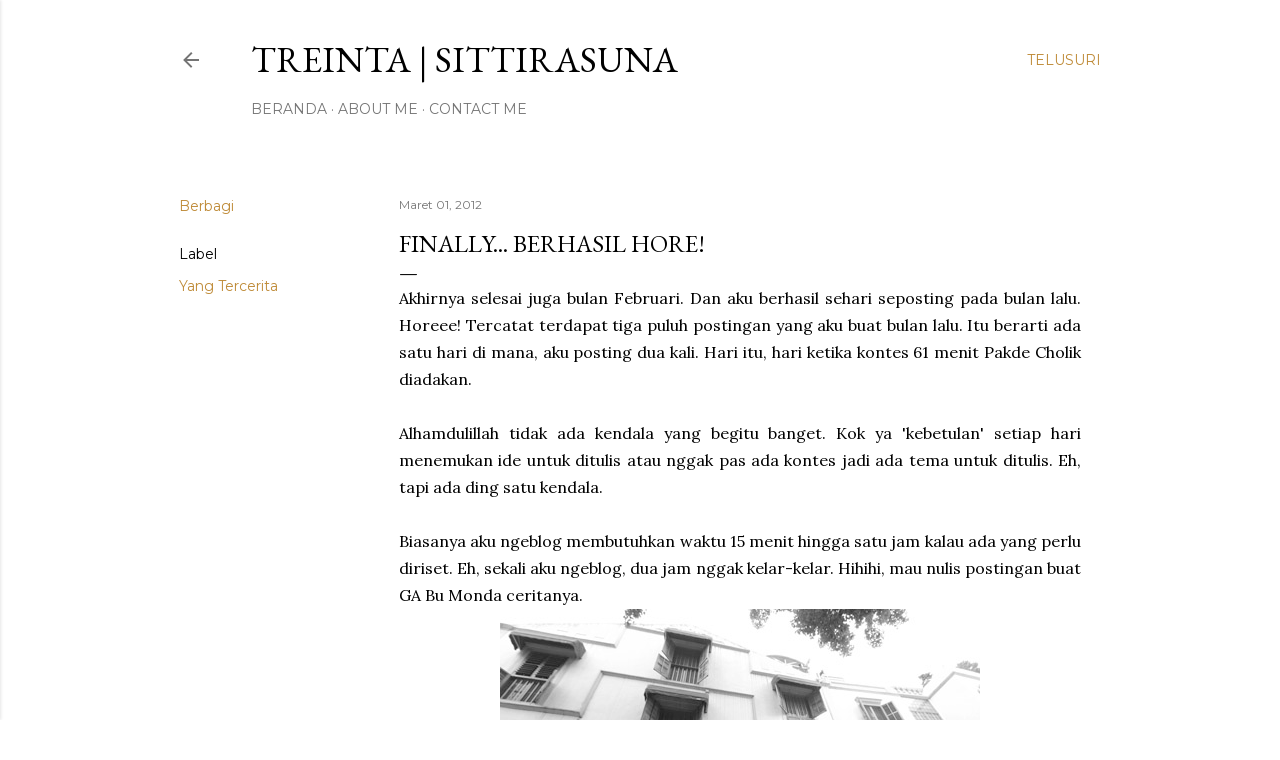

--- FILE ---
content_type: text/html; charset=UTF-8
request_url: https://www.sittirasuna.com/2012/03/finally-berhasil-hore.html
body_size: 50351
content:
<!DOCTYPE html>
<html dir='ltr' lang='id'>
<head>
<meta content='width=device-width, initial-scale=1' name='viewport'/>
<title>Finally... Berhasil Hore!</title>
<meta content='text/html; charset=UTF-8' http-equiv='Content-Type'/>
<!-- Chrome, Firefox OS and Opera -->
<meta content='#ffffff' name='theme-color'/>
<!-- Windows Phone -->
<meta content='#ffffff' name='msapplication-navbutton-color'/>
<meta content='blogger' name='generator'/>
<link href='https://www.sittirasuna.com/favicon.ico' rel='icon' type='image/x-icon'/>
<link href='https://www.sittirasuna.com/2012/03/finally-berhasil-hore.html' rel='canonical'/>
<link rel="alternate" type="application/atom+xml" title="treinta | sittirasuna - Atom" href="https://www.sittirasuna.com/feeds/posts/default" />
<link rel="alternate" type="application/rss+xml" title="treinta | sittirasuna - RSS" href="https://www.sittirasuna.com/feeds/posts/default?alt=rss" />
<link rel="service.post" type="application/atom+xml" title="treinta | sittirasuna - Atom" href="https://www.blogger.com/feeds/6407489083437874660/posts/default" />

<link rel="alternate" type="application/atom+xml" title="treinta | sittirasuna - Atom" href="https://www.sittirasuna.com/feeds/7045030111666762127/comments/default" />
<!--Can't find substitution for tag [blog.ieCssRetrofitLinks]-->
<link href='https://blogger.googleusercontent.com/img/b/R29vZ2xl/AVvXsEgXeMx3phVrnp2PuxcN9VYzZ3m6suemFDCh4ko57gn53DS9iPReFkg06AnYFV4_d2nVVjAI2qRaX4IICOSrEuz7TS6HFIT2FnHqR8jWziYmYQhPDVtO5PXP_7aCneL0E8l957hy2m81Ino/s1600/IMG_4472.jpg' rel='image_src'/>
<meta content='One day one post.' name='description'/>
<meta content='https://www.sittirasuna.com/2012/03/finally-berhasil-hore.html' property='og:url'/>
<meta content='Finally... Berhasil Hore!' property='og:title'/>
<meta content='One day one post.' property='og:description'/>
<meta content='https://blogger.googleusercontent.com/img/b/R29vZ2xl/AVvXsEgXeMx3phVrnp2PuxcN9VYzZ3m6suemFDCh4ko57gn53DS9iPReFkg06AnYFV4_d2nVVjAI2qRaX4IICOSrEuz7TS6HFIT2FnHqR8jWziYmYQhPDVtO5PXP_7aCneL0E8l957hy2m81Ino/w1200-h630-p-k-no-nu/IMG_4472.jpg' property='og:image'/>
<style type='text/css'>@font-face{font-family:'EB Garamond';font-style:normal;font-weight:400;font-display:swap;src:url(//fonts.gstatic.com/s/ebgaramond/v32/SlGDmQSNjdsmc35JDF1K5E55YMjF_7DPuGi-6_RkCY9_WamXgHlIbvw.woff2)format('woff2');unicode-range:U+0460-052F,U+1C80-1C8A,U+20B4,U+2DE0-2DFF,U+A640-A69F,U+FE2E-FE2F;}@font-face{font-family:'EB Garamond';font-style:normal;font-weight:400;font-display:swap;src:url(//fonts.gstatic.com/s/ebgaramond/v32/SlGDmQSNjdsmc35JDF1K5E55YMjF_7DPuGi-6_RkAI9_WamXgHlIbvw.woff2)format('woff2');unicode-range:U+0301,U+0400-045F,U+0490-0491,U+04B0-04B1,U+2116;}@font-face{font-family:'EB Garamond';font-style:normal;font-weight:400;font-display:swap;src:url(//fonts.gstatic.com/s/ebgaramond/v32/SlGDmQSNjdsmc35JDF1K5E55YMjF_7DPuGi-6_RkCI9_WamXgHlIbvw.woff2)format('woff2');unicode-range:U+1F00-1FFF;}@font-face{font-family:'EB Garamond';font-style:normal;font-weight:400;font-display:swap;src:url(//fonts.gstatic.com/s/ebgaramond/v32/SlGDmQSNjdsmc35JDF1K5E55YMjF_7DPuGi-6_RkB49_WamXgHlIbvw.woff2)format('woff2');unicode-range:U+0370-0377,U+037A-037F,U+0384-038A,U+038C,U+038E-03A1,U+03A3-03FF;}@font-face{font-family:'EB Garamond';font-style:normal;font-weight:400;font-display:swap;src:url(//fonts.gstatic.com/s/ebgaramond/v32/SlGDmQSNjdsmc35JDF1K5E55YMjF_7DPuGi-6_RkC49_WamXgHlIbvw.woff2)format('woff2');unicode-range:U+0102-0103,U+0110-0111,U+0128-0129,U+0168-0169,U+01A0-01A1,U+01AF-01B0,U+0300-0301,U+0303-0304,U+0308-0309,U+0323,U+0329,U+1EA0-1EF9,U+20AB;}@font-face{font-family:'EB Garamond';font-style:normal;font-weight:400;font-display:swap;src:url(//fonts.gstatic.com/s/ebgaramond/v32/SlGDmQSNjdsmc35JDF1K5E55YMjF_7DPuGi-6_RkCo9_WamXgHlIbvw.woff2)format('woff2');unicode-range:U+0100-02BA,U+02BD-02C5,U+02C7-02CC,U+02CE-02D7,U+02DD-02FF,U+0304,U+0308,U+0329,U+1D00-1DBF,U+1E00-1E9F,U+1EF2-1EFF,U+2020,U+20A0-20AB,U+20AD-20C0,U+2113,U+2C60-2C7F,U+A720-A7FF;}@font-face{font-family:'EB Garamond';font-style:normal;font-weight:400;font-display:swap;src:url(//fonts.gstatic.com/s/ebgaramond/v32/SlGDmQSNjdsmc35JDF1K5E55YMjF_7DPuGi-6_RkBI9_WamXgHlI.woff2)format('woff2');unicode-range:U+0000-00FF,U+0131,U+0152-0153,U+02BB-02BC,U+02C6,U+02DA,U+02DC,U+0304,U+0308,U+0329,U+2000-206F,U+20AC,U+2122,U+2191,U+2193,U+2212,U+2215,U+FEFF,U+FFFD;}@font-face{font-family:'Lora';font-style:normal;font-weight:400;font-display:swap;src:url(//fonts.gstatic.com/s/lora/v37/0QI6MX1D_JOuGQbT0gvTJPa787weuxJMkq18ndeYxZ2JTg.woff2)format('woff2');unicode-range:U+0460-052F,U+1C80-1C8A,U+20B4,U+2DE0-2DFF,U+A640-A69F,U+FE2E-FE2F;}@font-face{font-family:'Lora';font-style:normal;font-weight:400;font-display:swap;src:url(//fonts.gstatic.com/s/lora/v37/0QI6MX1D_JOuGQbT0gvTJPa787weuxJFkq18ndeYxZ2JTg.woff2)format('woff2');unicode-range:U+0301,U+0400-045F,U+0490-0491,U+04B0-04B1,U+2116;}@font-face{font-family:'Lora';font-style:normal;font-weight:400;font-display:swap;src:url(//fonts.gstatic.com/s/lora/v37/0QI6MX1D_JOuGQbT0gvTJPa787weuxI9kq18ndeYxZ2JTg.woff2)format('woff2');unicode-range:U+0302-0303,U+0305,U+0307-0308,U+0310,U+0312,U+0315,U+031A,U+0326-0327,U+032C,U+032F-0330,U+0332-0333,U+0338,U+033A,U+0346,U+034D,U+0391-03A1,U+03A3-03A9,U+03B1-03C9,U+03D1,U+03D5-03D6,U+03F0-03F1,U+03F4-03F5,U+2016-2017,U+2034-2038,U+203C,U+2040,U+2043,U+2047,U+2050,U+2057,U+205F,U+2070-2071,U+2074-208E,U+2090-209C,U+20D0-20DC,U+20E1,U+20E5-20EF,U+2100-2112,U+2114-2115,U+2117-2121,U+2123-214F,U+2190,U+2192,U+2194-21AE,U+21B0-21E5,U+21F1-21F2,U+21F4-2211,U+2213-2214,U+2216-22FF,U+2308-230B,U+2310,U+2319,U+231C-2321,U+2336-237A,U+237C,U+2395,U+239B-23B7,U+23D0,U+23DC-23E1,U+2474-2475,U+25AF,U+25B3,U+25B7,U+25BD,U+25C1,U+25CA,U+25CC,U+25FB,U+266D-266F,U+27C0-27FF,U+2900-2AFF,U+2B0E-2B11,U+2B30-2B4C,U+2BFE,U+3030,U+FF5B,U+FF5D,U+1D400-1D7FF,U+1EE00-1EEFF;}@font-face{font-family:'Lora';font-style:normal;font-weight:400;font-display:swap;src:url(//fonts.gstatic.com/s/lora/v37/0QI6MX1D_JOuGQbT0gvTJPa787weuxIvkq18ndeYxZ2JTg.woff2)format('woff2');unicode-range:U+0001-000C,U+000E-001F,U+007F-009F,U+20DD-20E0,U+20E2-20E4,U+2150-218F,U+2190,U+2192,U+2194-2199,U+21AF,U+21E6-21F0,U+21F3,U+2218-2219,U+2299,U+22C4-22C6,U+2300-243F,U+2440-244A,U+2460-24FF,U+25A0-27BF,U+2800-28FF,U+2921-2922,U+2981,U+29BF,U+29EB,U+2B00-2BFF,U+4DC0-4DFF,U+FFF9-FFFB,U+10140-1018E,U+10190-1019C,U+101A0,U+101D0-101FD,U+102E0-102FB,U+10E60-10E7E,U+1D2C0-1D2D3,U+1D2E0-1D37F,U+1F000-1F0FF,U+1F100-1F1AD,U+1F1E6-1F1FF,U+1F30D-1F30F,U+1F315,U+1F31C,U+1F31E,U+1F320-1F32C,U+1F336,U+1F378,U+1F37D,U+1F382,U+1F393-1F39F,U+1F3A7-1F3A8,U+1F3AC-1F3AF,U+1F3C2,U+1F3C4-1F3C6,U+1F3CA-1F3CE,U+1F3D4-1F3E0,U+1F3ED,U+1F3F1-1F3F3,U+1F3F5-1F3F7,U+1F408,U+1F415,U+1F41F,U+1F426,U+1F43F,U+1F441-1F442,U+1F444,U+1F446-1F449,U+1F44C-1F44E,U+1F453,U+1F46A,U+1F47D,U+1F4A3,U+1F4B0,U+1F4B3,U+1F4B9,U+1F4BB,U+1F4BF,U+1F4C8-1F4CB,U+1F4D6,U+1F4DA,U+1F4DF,U+1F4E3-1F4E6,U+1F4EA-1F4ED,U+1F4F7,U+1F4F9-1F4FB,U+1F4FD-1F4FE,U+1F503,U+1F507-1F50B,U+1F50D,U+1F512-1F513,U+1F53E-1F54A,U+1F54F-1F5FA,U+1F610,U+1F650-1F67F,U+1F687,U+1F68D,U+1F691,U+1F694,U+1F698,U+1F6AD,U+1F6B2,U+1F6B9-1F6BA,U+1F6BC,U+1F6C6-1F6CF,U+1F6D3-1F6D7,U+1F6E0-1F6EA,U+1F6F0-1F6F3,U+1F6F7-1F6FC,U+1F700-1F7FF,U+1F800-1F80B,U+1F810-1F847,U+1F850-1F859,U+1F860-1F887,U+1F890-1F8AD,U+1F8B0-1F8BB,U+1F8C0-1F8C1,U+1F900-1F90B,U+1F93B,U+1F946,U+1F984,U+1F996,U+1F9E9,U+1FA00-1FA6F,U+1FA70-1FA7C,U+1FA80-1FA89,U+1FA8F-1FAC6,U+1FACE-1FADC,U+1FADF-1FAE9,U+1FAF0-1FAF8,U+1FB00-1FBFF;}@font-face{font-family:'Lora';font-style:normal;font-weight:400;font-display:swap;src:url(//fonts.gstatic.com/s/lora/v37/0QI6MX1D_JOuGQbT0gvTJPa787weuxJOkq18ndeYxZ2JTg.woff2)format('woff2');unicode-range:U+0102-0103,U+0110-0111,U+0128-0129,U+0168-0169,U+01A0-01A1,U+01AF-01B0,U+0300-0301,U+0303-0304,U+0308-0309,U+0323,U+0329,U+1EA0-1EF9,U+20AB;}@font-face{font-family:'Lora';font-style:normal;font-weight:400;font-display:swap;src:url(//fonts.gstatic.com/s/lora/v37/0QI6MX1D_JOuGQbT0gvTJPa787weuxJPkq18ndeYxZ2JTg.woff2)format('woff2');unicode-range:U+0100-02BA,U+02BD-02C5,U+02C7-02CC,U+02CE-02D7,U+02DD-02FF,U+0304,U+0308,U+0329,U+1D00-1DBF,U+1E00-1E9F,U+1EF2-1EFF,U+2020,U+20A0-20AB,U+20AD-20C0,U+2113,U+2C60-2C7F,U+A720-A7FF;}@font-face{font-family:'Lora';font-style:normal;font-weight:400;font-display:swap;src:url(//fonts.gstatic.com/s/lora/v37/0QI6MX1D_JOuGQbT0gvTJPa787weuxJBkq18ndeYxZ0.woff2)format('woff2');unicode-range:U+0000-00FF,U+0131,U+0152-0153,U+02BB-02BC,U+02C6,U+02DA,U+02DC,U+0304,U+0308,U+0329,U+2000-206F,U+20AC,U+2122,U+2191,U+2193,U+2212,U+2215,U+FEFF,U+FFFD;}@font-face{font-family:'Montserrat';font-style:normal;font-weight:400;font-display:swap;src:url(//fonts.gstatic.com/s/montserrat/v31/JTUSjIg1_i6t8kCHKm459WRhyyTh89ZNpQ.woff2)format('woff2');unicode-range:U+0460-052F,U+1C80-1C8A,U+20B4,U+2DE0-2DFF,U+A640-A69F,U+FE2E-FE2F;}@font-face{font-family:'Montserrat';font-style:normal;font-weight:400;font-display:swap;src:url(//fonts.gstatic.com/s/montserrat/v31/JTUSjIg1_i6t8kCHKm459W1hyyTh89ZNpQ.woff2)format('woff2');unicode-range:U+0301,U+0400-045F,U+0490-0491,U+04B0-04B1,U+2116;}@font-face{font-family:'Montserrat';font-style:normal;font-weight:400;font-display:swap;src:url(//fonts.gstatic.com/s/montserrat/v31/JTUSjIg1_i6t8kCHKm459WZhyyTh89ZNpQ.woff2)format('woff2');unicode-range:U+0102-0103,U+0110-0111,U+0128-0129,U+0168-0169,U+01A0-01A1,U+01AF-01B0,U+0300-0301,U+0303-0304,U+0308-0309,U+0323,U+0329,U+1EA0-1EF9,U+20AB;}@font-face{font-family:'Montserrat';font-style:normal;font-weight:400;font-display:swap;src:url(//fonts.gstatic.com/s/montserrat/v31/JTUSjIg1_i6t8kCHKm459WdhyyTh89ZNpQ.woff2)format('woff2');unicode-range:U+0100-02BA,U+02BD-02C5,U+02C7-02CC,U+02CE-02D7,U+02DD-02FF,U+0304,U+0308,U+0329,U+1D00-1DBF,U+1E00-1E9F,U+1EF2-1EFF,U+2020,U+20A0-20AB,U+20AD-20C0,U+2113,U+2C60-2C7F,U+A720-A7FF;}@font-face{font-family:'Montserrat';font-style:normal;font-weight:400;font-display:swap;src:url(//fonts.gstatic.com/s/montserrat/v31/JTUSjIg1_i6t8kCHKm459WlhyyTh89Y.woff2)format('woff2');unicode-range:U+0000-00FF,U+0131,U+0152-0153,U+02BB-02BC,U+02C6,U+02DA,U+02DC,U+0304,U+0308,U+0329,U+2000-206F,U+20AC,U+2122,U+2191,U+2193,U+2212,U+2215,U+FEFF,U+FFFD;}@font-face{font-family:'Montserrat';font-style:normal;font-weight:700;font-display:swap;src:url(//fonts.gstatic.com/s/montserrat/v31/JTUSjIg1_i6t8kCHKm459WRhyyTh89ZNpQ.woff2)format('woff2');unicode-range:U+0460-052F,U+1C80-1C8A,U+20B4,U+2DE0-2DFF,U+A640-A69F,U+FE2E-FE2F;}@font-face{font-family:'Montserrat';font-style:normal;font-weight:700;font-display:swap;src:url(//fonts.gstatic.com/s/montserrat/v31/JTUSjIg1_i6t8kCHKm459W1hyyTh89ZNpQ.woff2)format('woff2');unicode-range:U+0301,U+0400-045F,U+0490-0491,U+04B0-04B1,U+2116;}@font-face{font-family:'Montserrat';font-style:normal;font-weight:700;font-display:swap;src:url(//fonts.gstatic.com/s/montserrat/v31/JTUSjIg1_i6t8kCHKm459WZhyyTh89ZNpQ.woff2)format('woff2');unicode-range:U+0102-0103,U+0110-0111,U+0128-0129,U+0168-0169,U+01A0-01A1,U+01AF-01B0,U+0300-0301,U+0303-0304,U+0308-0309,U+0323,U+0329,U+1EA0-1EF9,U+20AB;}@font-face{font-family:'Montserrat';font-style:normal;font-weight:700;font-display:swap;src:url(//fonts.gstatic.com/s/montserrat/v31/JTUSjIg1_i6t8kCHKm459WdhyyTh89ZNpQ.woff2)format('woff2');unicode-range:U+0100-02BA,U+02BD-02C5,U+02C7-02CC,U+02CE-02D7,U+02DD-02FF,U+0304,U+0308,U+0329,U+1D00-1DBF,U+1E00-1E9F,U+1EF2-1EFF,U+2020,U+20A0-20AB,U+20AD-20C0,U+2113,U+2C60-2C7F,U+A720-A7FF;}@font-face{font-family:'Montserrat';font-style:normal;font-weight:700;font-display:swap;src:url(//fonts.gstatic.com/s/montserrat/v31/JTUSjIg1_i6t8kCHKm459WlhyyTh89Y.woff2)format('woff2');unicode-range:U+0000-00FF,U+0131,U+0152-0153,U+02BB-02BC,U+02C6,U+02DA,U+02DC,U+0304,U+0308,U+0329,U+2000-206F,U+20AC,U+2122,U+2191,U+2193,U+2212,U+2215,U+FEFF,U+FFFD;}</style>
<style id='page-skin-1' type='text/css'><!--
/*! normalize.css v3.0.1 | MIT License | git.io/normalize */html{font-family:sans-serif;-ms-text-size-adjust:100%;-webkit-text-size-adjust:100%}body{margin:0}article,aside,details,figcaption,figure,footer,header,hgroup,main,nav,section,summary{display:block}audio,canvas,progress,video{display:inline-block;vertical-align:baseline}audio:not([controls]){display:none;height:0}[hidden],template{display:none}a{background:transparent}a:active,a:hover{outline:0}abbr[title]{border-bottom:1px dotted}b,strong{font-weight:bold}dfn{font-style:italic}h1{font-size:2em;margin:.67em 0}mark{background:#ff0;color:#000}small{font-size:80%}sub,sup{font-size:75%;line-height:0;position:relative;vertical-align:baseline}sup{top:-0.5em}sub{bottom:-0.25em}img{border:0}svg:not(:root){overflow:hidden}figure{margin:1em 40px}hr{-moz-box-sizing:content-box;box-sizing:content-box;height:0}pre{overflow:auto}code,kbd,pre,samp{font-family:monospace,monospace;font-size:1em}button,input,optgroup,select,textarea{color:inherit;font:inherit;margin:0}button{overflow:visible}button,select{text-transform:none}button,html input[type="button"],input[type="reset"],input[type="submit"]{-webkit-appearance:button;cursor:pointer}button[disabled],html input[disabled]{cursor:default}button::-moz-focus-inner,input::-moz-focus-inner{border:0;padding:0}input{line-height:normal}input[type="checkbox"],input[type="radio"]{box-sizing:border-box;padding:0}input[type="number"]::-webkit-inner-spin-button,input[type="number"]::-webkit-outer-spin-button{height:auto}input[type="search"]{-webkit-appearance:textfield;-moz-box-sizing:content-box;-webkit-box-sizing:content-box;box-sizing:content-box}input[type="search"]::-webkit-search-cancel-button,input[type="search"]::-webkit-search-decoration{-webkit-appearance:none}fieldset{border:1px solid #c0c0c0;margin:0 2px;padding:.35em .625em .75em}legend{border:0;padding:0}textarea{overflow:auto}optgroup{font-weight:bold}table{border-collapse:collapse;border-spacing:0}td,th{padding:0}
/*!************************************************
* Blogger Template Style
* Name: Soho
**************************************************/
body{
overflow-wrap:break-word;
word-break:break-word;
word-wrap:break-word
}
.hidden{
display:none
}
.invisible{
visibility:hidden
}
.container::after,.float-container::after{
clear:both;
content:"";
display:table
}
.clearboth{
clear:both
}
#comments .comment .comment-actions,.subscribe-popup .FollowByEmail .follow-by-email-submit{
background:0 0;
border:0;
box-shadow:none;
color:#bf8b38;
cursor:pointer;
font-size:14px;
font-weight:700;
outline:0;
text-decoration:none;
text-transform:uppercase;
width:auto
}
.dim-overlay{
background-color:rgba(0,0,0,.54);
height:100vh;
left:0;
position:fixed;
top:0;
width:100%
}
#sharing-dim-overlay{
background-color:transparent
}
input::-ms-clear{
display:none
}
.blogger-logo,.svg-icon-24.blogger-logo{
fill:#ff9800;
opacity:1
}
.loading-spinner-large{
-webkit-animation:mspin-rotate 1.568s infinite linear;
animation:mspin-rotate 1.568s infinite linear;
height:48px;
overflow:hidden;
position:absolute;
width:48px;
z-index:200
}
.loading-spinner-large>div{
-webkit-animation:mspin-revrot 5332ms infinite steps(4);
animation:mspin-revrot 5332ms infinite steps(4)
}
.loading-spinner-large>div>div{
-webkit-animation:mspin-singlecolor-large-film 1333ms infinite steps(81);
animation:mspin-singlecolor-large-film 1333ms infinite steps(81);
background-size:100%;
height:48px;
width:3888px
}
.mspin-black-large>div>div,.mspin-grey_54-large>div>div{
background-image:url(https://www.blogblog.com/indie/mspin_black_large.svg)
}
.mspin-white-large>div>div{
background-image:url(https://www.blogblog.com/indie/mspin_white_large.svg)
}
.mspin-grey_54-large{
opacity:.54
}
@-webkit-keyframes mspin-singlecolor-large-film{
from{
-webkit-transform:translateX(0);
transform:translateX(0)
}
to{
-webkit-transform:translateX(-3888px);
transform:translateX(-3888px)
}
}
@keyframes mspin-singlecolor-large-film{
from{
-webkit-transform:translateX(0);
transform:translateX(0)
}
to{
-webkit-transform:translateX(-3888px);
transform:translateX(-3888px)
}
}
@-webkit-keyframes mspin-rotate{
from{
-webkit-transform:rotate(0);
transform:rotate(0)
}
to{
-webkit-transform:rotate(360deg);
transform:rotate(360deg)
}
}
@keyframes mspin-rotate{
from{
-webkit-transform:rotate(0);
transform:rotate(0)
}
to{
-webkit-transform:rotate(360deg);
transform:rotate(360deg)
}
}
@-webkit-keyframes mspin-revrot{
from{
-webkit-transform:rotate(0);
transform:rotate(0)
}
to{
-webkit-transform:rotate(-360deg);
transform:rotate(-360deg)
}
}
@keyframes mspin-revrot{
from{
-webkit-transform:rotate(0);
transform:rotate(0)
}
to{
-webkit-transform:rotate(-360deg);
transform:rotate(-360deg)
}
}
.skip-navigation{
background-color:#fff;
box-sizing:border-box;
color:#000;
display:block;
height:0;
left:0;
line-height:50px;
overflow:hidden;
padding-top:0;
position:fixed;
text-align:center;
top:0;
-webkit-transition:box-shadow .3s,height .3s,padding-top .3s;
transition:box-shadow .3s,height .3s,padding-top .3s;
width:100%;
z-index:900
}
.skip-navigation:focus{
box-shadow:0 4px 5px 0 rgba(0,0,0,.14),0 1px 10px 0 rgba(0,0,0,.12),0 2px 4px -1px rgba(0,0,0,.2);
height:50px
}
#main{
outline:0
}
.main-heading{
position:absolute;
clip:rect(1px,1px,1px,1px);
padding:0;
border:0;
height:1px;
width:1px;
overflow:hidden
}
.Attribution{
margin-top:1em;
text-align:center
}
.Attribution .blogger img,.Attribution .blogger svg{
vertical-align:bottom
}
.Attribution .blogger img{
margin-right:.5em
}
.Attribution div{
line-height:24px;
margin-top:.5em
}
.Attribution .copyright,.Attribution .image-attribution{
font-size:.7em;
margin-top:1.5em
}
.BLOG_mobile_video_class{
display:none
}
.bg-photo{
background-attachment:scroll!important
}
body .CSS_LIGHTBOX{
z-index:900
}
.extendable .show-less,.extendable .show-more{
border-color:#bf8b38;
color:#bf8b38;
margin-top:8px
}
.extendable .show-less.hidden,.extendable .show-more.hidden{
display:none
}
.inline-ad{
display:none;
max-width:100%;
overflow:hidden
}
.adsbygoogle{
display:block
}
#cookieChoiceInfo{
bottom:0;
top:auto
}
iframe.b-hbp-video{
border:0
}
.post-body img{
max-width:100%
}
.post-body iframe{
max-width:100%
}
.post-body a[imageanchor="1"]{
display:inline-block
}
.byline{
margin-right:1em
}
.byline:last-child{
margin-right:0
}
.link-copied-dialog{
max-width:520px;
outline:0
}
.link-copied-dialog .modal-dialog-buttons{
margin-top:8px
}
.link-copied-dialog .goog-buttonset-default{
background:0 0;
border:0
}
.link-copied-dialog .goog-buttonset-default:focus{
outline:0
}
.paging-control-container{
margin-bottom:16px
}
.paging-control-container .paging-control{
display:inline-block
}
.paging-control-container .comment-range-text::after,.paging-control-container .paging-control{
color:#bf8b38
}
.paging-control-container .comment-range-text,.paging-control-container .paging-control{
margin-right:8px
}
.paging-control-container .comment-range-text::after,.paging-control-container .paging-control::after{
content:"\b7";
cursor:default;
padding-left:8px;
pointer-events:none
}
.paging-control-container .comment-range-text:last-child::after,.paging-control-container .paging-control:last-child::after{
content:none
}
.byline.reactions iframe{
height:20px
}
.b-notification{
color:#000;
background-color:#fff;
border-bottom:solid 1px #000;
box-sizing:border-box;
padding:16px 32px;
text-align:center
}
.b-notification.visible{
-webkit-transition:margin-top .3s cubic-bezier(.4,0,.2,1);
transition:margin-top .3s cubic-bezier(.4,0,.2,1)
}
.b-notification.invisible{
position:absolute
}
.b-notification-close{
position:absolute;
right:8px;
top:8px
}
.no-posts-message{
line-height:40px;
text-align:center
}
@media screen and (max-width:1162px){
body.item-view .post-body a[imageanchor="1"][style*="float: left;"],body.item-view .post-body a[imageanchor="1"][style*="float: right;"]{
float:none!important;
clear:none!important
}
body.item-view .post-body a[imageanchor="1"] img{
display:block;
height:auto;
margin:0 auto
}
body.item-view .post-body>.separator:first-child>a[imageanchor="1"]:first-child{
margin-top:20px
}
.post-body a[imageanchor]{
display:block
}
body.item-view .post-body a[imageanchor="1"]{
margin-left:0!important;
margin-right:0!important
}
body.item-view .post-body a[imageanchor="1"]+a[imageanchor="1"]{
margin-top:16px
}
}
.item-control{
display:none
}
#comments{
border-top:1px dashed rgba(0,0,0,.54);
margin-top:20px;
padding:20px
}
#comments .comment-thread ol{
margin:0;
padding-left:0;
padding-left:0
}
#comments .comment .comment-replybox-single,#comments .comment-thread .comment-replies{
margin-left:60px
}
#comments .comment-thread .thread-count{
display:none
}
#comments .comment{
list-style-type:none;
padding:0 0 30px;
position:relative
}
#comments .comment .comment{
padding-bottom:8px
}
.comment .avatar-image-container{
position:absolute
}
.comment .avatar-image-container img{
border-radius:50%
}
.avatar-image-container svg,.comment .avatar-image-container .avatar-icon{
border-radius:50%;
border:solid 1px #000000;
box-sizing:border-box;
fill:#000000;
height:35px;
margin:0;
padding:7px;
width:35px
}
.comment .comment-block{
margin-top:10px;
margin-left:60px;
padding-bottom:0
}
#comments .comment-author-header-wrapper{
margin-left:40px
}
#comments .comment .thread-expanded .comment-block{
padding-bottom:20px
}
#comments .comment .comment-header .user,#comments .comment .comment-header .user a{
color:#000000;
font-style:normal;
font-weight:700
}
#comments .comment .comment-actions{
bottom:0;
margin-bottom:15px;
position:absolute
}
#comments .comment .comment-actions>*{
margin-right:8px
}
#comments .comment .comment-header .datetime{
bottom:0;
color:rgba(0, 0, 0, 0.54);
display:inline-block;
font-size:13px;
font-style:italic;
margin-left:8px
}
#comments .comment .comment-footer .comment-timestamp a,#comments .comment .comment-header .datetime a{
color:rgba(0, 0, 0, 0.54)
}
#comments .comment .comment-content,.comment .comment-body{
margin-top:12px;
word-break:break-word
}
.comment-body{
margin-bottom:12px
}
#comments.embed[data-num-comments="0"]{
border:0;
margin-top:0;
padding-top:0
}
#comments.embed[data-num-comments="0"] #comment-post-message,#comments.embed[data-num-comments="0"] div.comment-form>p,#comments.embed[data-num-comments="0"] p.comment-footer{
display:none
}
#comment-editor-src{
display:none
}
.comments .comments-content .loadmore.loaded{
max-height:0;
opacity:0;
overflow:hidden
}
.extendable .remaining-items{
height:0;
overflow:hidden;
-webkit-transition:height .3s cubic-bezier(.4,0,.2,1);
transition:height .3s cubic-bezier(.4,0,.2,1)
}
.extendable .remaining-items.expanded{
height:auto
}
.svg-icon-24,.svg-icon-24-button{
cursor:pointer;
height:24px;
width:24px;
min-width:24px
}
.touch-icon{
margin:-12px;
padding:12px
}
.touch-icon:active,.touch-icon:focus{
background-color:rgba(153,153,153,.4);
border-radius:50%
}
svg:not(:root).touch-icon{
overflow:visible
}
html[dir=rtl] .rtl-reversible-icon{
-webkit-transform:scaleX(-1);
-ms-transform:scaleX(-1);
transform:scaleX(-1)
}
.svg-icon-24-button,.touch-icon-button{
background:0 0;
border:0;
margin:0;
outline:0;
padding:0
}
.touch-icon-button .touch-icon:active,.touch-icon-button .touch-icon:focus{
background-color:transparent
}
.touch-icon-button:active .touch-icon,.touch-icon-button:focus .touch-icon{
background-color:rgba(153,153,153,.4);
border-radius:50%
}
.Profile .default-avatar-wrapper .avatar-icon{
border-radius:50%;
border:solid 1px #000000;
box-sizing:border-box;
fill:#000000;
margin:0
}
.Profile .individual .default-avatar-wrapper .avatar-icon{
padding:25px
}
.Profile .individual .avatar-icon,.Profile .individual .profile-img{
height:120px;
width:120px
}
.Profile .team .default-avatar-wrapper .avatar-icon{
padding:8px
}
.Profile .team .avatar-icon,.Profile .team .default-avatar-wrapper,.Profile .team .profile-img{
height:40px;
width:40px
}
.snippet-container{
margin:0;
position:relative;
overflow:hidden
}
.snippet-fade{
bottom:0;
box-sizing:border-box;
position:absolute;
width:96px
}
.snippet-fade{
right:0
}
.snippet-fade:after{
content:"\2026"
}
.snippet-fade:after{
float:right
}
.centered-top-container.sticky{
left:0;
position:fixed;
right:0;
top:0;
width:auto;
z-index:50;
-webkit-transition-property:opacity,-webkit-transform;
transition-property:opacity,-webkit-transform;
transition-property:transform,opacity;
transition-property:transform,opacity,-webkit-transform;
-webkit-transition-duration:.2s;
transition-duration:.2s;
-webkit-transition-timing-function:cubic-bezier(.4,0,.2,1);
transition-timing-function:cubic-bezier(.4,0,.2,1)
}
.centered-top-placeholder{
display:none
}
.collapsed-header .centered-top-placeholder{
display:block
}
.centered-top-container .Header .replaced h1,.centered-top-placeholder .Header .replaced h1{
display:none
}
.centered-top-container.sticky .Header .replaced h1{
display:block
}
.centered-top-container.sticky .Header .header-widget{
background:0 0
}
.centered-top-container.sticky .Header .header-image-wrapper{
display:none
}
.centered-top-container img,.centered-top-placeholder img{
max-width:100%
}
.collapsible{
-webkit-transition:height .3s cubic-bezier(.4,0,.2,1);
transition:height .3s cubic-bezier(.4,0,.2,1)
}
.collapsible,.collapsible>summary{
display:block;
overflow:hidden
}
.collapsible>:not(summary){
display:none
}
.collapsible[open]>:not(summary){
display:block
}
.collapsible:focus,.collapsible>summary:focus{
outline:0
}
.collapsible>summary{
cursor:pointer;
display:block;
padding:0
}
.collapsible:focus>summary,.collapsible>summary:focus{
background-color:transparent
}
.collapsible>summary::-webkit-details-marker{
display:none
}
.collapsible-title{
-webkit-box-align:center;
-webkit-align-items:center;
-ms-flex-align:center;
align-items:center;
display:-webkit-box;
display:-webkit-flex;
display:-ms-flexbox;
display:flex
}
.collapsible-title .title{
-webkit-box-flex:1;
-webkit-flex:1 1 auto;
-ms-flex:1 1 auto;
flex:1 1 auto;
-webkit-box-ordinal-group:1;
-webkit-order:0;
-ms-flex-order:0;
order:0;
overflow:hidden;
text-overflow:ellipsis;
white-space:nowrap
}
.collapsible-title .chevron-down,.collapsible[open] .collapsible-title .chevron-up{
display:block
}
.collapsible-title .chevron-up,.collapsible[open] .collapsible-title .chevron-down{
display:none
}
.flat-button{
cursor:pointer;
display:inline-block;
font-weight:700;
text-transform:uppercase;
border-radius:2px;
padding:8px;
margin:-8px
}
.flat-icon-button{
background:0 0;
border:0;
margin:0;
outline:0;
padding:0;
margin:-12px;
padding:12px;
cursor:pointer;
box-sizing:content-box;
display:inline-block;
line-height:0
}
.flat-icon-button,.flat-icon-button .splash-wrapper{
border-radius:50%
}
.flat-icon-button .splash.animate{
-webkit-animation-duration:.3s;
animation-duration:.3s
}
.overflowable-container{
max-height:28px;
overflow:hidden;
position:relative
}
.overflow-button{
cursor:pointer
}
#overflowable-dim-overlay{
background:0 0
}
.overflow-popup{
box-shadow:0 2px 2px 0 rgba(0,0,0,.14),0 3px 1px -2px rgba(0,0,0,.2),0 1px 5px 0 rgba(0,0,0,.12);
background-color:#ffffff;
left:0;
max-width:calc(100% - 32px);
position:absolute;
top:0;
visibility:hidden;
z-index:101
}
.overflow-popup ul{
list-style:none
}
.overflow-popup .tabs li,.overflow-popup li{
display:block;
height:auto
}
.overflow-popup .tabs li{
padding-left:0;
padding-right:0
}
.overflow-button.hidden,.overflow-popup .tabs li.hidden,.overflow-popup li.hidden{
display:none
}
.search{
display:-webkit-box;
display:-webkit-flex;
display:-ms-flexbox;
display:flex;
line-height:24px;
width:24px
}
.search.focused{
width:100%
}
.search.focused .section{
width:100%
}
.search form{
z-index:101
}
.search h3{
display:none
}
.search form{
display:-webkit-box;
display:-webkit-flex;
display:-ms-flexbox;
display:flex;
-webkit-box-flex:1;
-webkit-flex:1 0 0;
-ms-flex:1 0 0px;
flex:1 0 0;
border-bottom:solid 1px transparent;
padding-bottom:8px
}
.search form>*{
display:none
}
.search.focused form>*{
display:block
}
.search .search-input label{
display:none
}
.centered-top-placeholder.cloned .search form{
z-index:30
}
.search.focused form{
border-color:rgba(0, 0, 0, 0.54);
position:relative;
width:auto
}
.collapsed-header .centered-top-container .search.focused form{
border-bottom-color:transparent
}
.search-expand{
-webkit-box-flex:0;
-webkit-flex:0 0 auto;
-ms-flex:0 0 auto;
flex:0 0 auto
}
.search-expand-text{
display:none
}
.search-close{
display:inline;
vertical-align:middle
}
.search-input{
-webkit-box-flex:1;
-webkit-flex:1 0 1px;
-ms-flex:1 0 1px;
flex:1 0 1px
}
.search-input input{
background:0 0;
border:0;
box-sizing:border-box;
color:rgba(0, 0, 0, 0.54);
display:inline-block;
outline:0;
width:calc(100% - 48px)
}
.search-input input.no-cursor{
color:transparent;
text-shadow:0 0 0 rgba(0, 0, 0, 0.54)
}
.collapsed-header .centered-top-container .search-action,.collapsed-header .centered-top-container .search-input input{
color:rgba(0, 0, 0, 0.54)
}
.collapsed-header .centered-top-container .search-input input.no-cursor{
color:transparent;
text-shadow:0 0 0 rgba(0, 0, 0, 0.54)
}
.collapsed-header .centered-top-container .search-input input.no-cursor:focus,.search-input input.no-cursor:focus{
outline:0
}
.search-focused>*{
visibility:hidden
}
.search-focused .search,.search-focused .search-icon{
visibility:visible
}
.search.focused .search-action{
display:block
}
.search.focused .search-action:disabled{
opacity:.3
}
.widget.Sharing .sharing-button{
display:none
}
.widget.Sharing .sharing-buttons li{
padding:0
}
.widget.Sharing .sharing-buttons li span{
display:none
}
.post-share-buttons{
position:relative
}
.centered-bottom .share-buttons .svg-icon-24,.share-buttons .svg-icon-24{
fill:#000000
}
.sharing-open.touch-icon-button:active .touch-icon,.sharing-open.touch-icon-button:focus .touch-icon{
background-color:transparent
}
.share-buttons{
background-color:#ffffff;
border-radius:2px;
box-shadow:0 2px 2px 0 rgba(0,0,0,.14),0 3px 1px -2px rgba(0,0,0,.2),0 1px 5px 0 rgba(0,0,0,.12);
color:#000000;
list-style:none;
margin:0;
padding:8px 0;
position:absolute;
top:-11px;
min-width:200px;
z-index:101
}
.share-buttons.hidden{
display:none
}
.sharing-button{
background:0 0;
border:0;
margin:0;
outline:0;
padding:0;
cursor:pointer
}
.share-buttons li{
margin:0;
height:48px
}
.share-buttons li:last-child{
margin-bottom:0
}
.share-buttons li .sharing-platform-button{
box-sizing:border-box;
cursor:pointer;
display:block;
height:100%;
margin-bottom:0;
padding:0 16px;
position:relative;
width:100%
}
.share-buttons li .sharing-platform-button:focus,.share-buttons li .sharing-platform-button:hover{
background-color:rgba(128,128,128,.1);
outline:0
}
.share-buttons li svg[class*=" sharing-"],.share-buttons li svg[class^=sharing-]{
position:absolute;
top:10px
}
.share-buttons li span.sharing-platform-button{
position:relative;
top:0
}
.share-buttons li .platform-sharing-text{
display:block;
font-size:16px;
line-height:48px;
white-space:nowrap
}
.share-buttons li .platform-sharing-text{
margin-left:56px
}
.sidebar-container{
background-color:#f7f7f7;
max-width:284px;
overflow-y:auto;
-webkit-transition-property:-webkit-transform;
transition-property:-webkit-transform;
transition-property:transform;
transition-property:transform,-webkit-transform;
-webkit-transition-duration:.3s;
transition-duration:.3s;
-webkit-transition-timing-function:cubic-bezier(0,0,.2,1);
transition-timing-function:cubic-bezier(0,0,.2,1);
width:284px;
z-index:101;
-webkit-overflow-scrolling:touch
}
.sidebar-container .navigation{
line-height:0;
padding:16px
}
.sidebar-container .sidebar-back{
cursor:pointer
}
.sidebar-container .widget{
background:0 0;
margin:0 16px;
padding:16px 0
}
.sidebar-container .widget .title{
color:rgba(0, 0, 0, 0.54);
margin:0
}
.sidebar-container .widget ul{
list-style:none;
margin:0;
padding:0
}
.sidebar-container .widget ul ul{
margin-left:1em
}
.sidebar-container .widget li{
font-size:16px;
line-height:normal
}
.sidebar-container .widget+.widget{
border-top:1px dashed rgba(0, 0, 0, 0.54)
}
.BlogArchive li{
margin:16px 0
}
.BlogArchive li:last-child{
margin-bottom:0
}
.Label li a{
display:inline-block
}
.BlogArchive .post-count,.Label .label-count{
float:right;
margin-left:.25em
}
.BlogArchive .post-count::before,.Label .label-count::before{
content:"("
}
.BlogArchive .post-count::after,.Label .label-count::after{
content:")"
}
.widget.Translate .skiptranslate>div{
display:block!important
}
.widget.Profile .profile-link{
display:-webkit-box;
display:-webkit-flex;
display:-ms-flexbox;
display:flex
}
.widget.Profile .team-member .default-avatar-wrapper,.widget.Profile .team-member .profile-img{
-webkit-box-flex:0;
-webkit-flex:0 0 auto;
-ms-flex:0 0 auto;
flex:0 0 auto;
margin-right:1em
}
.widget.Profile .individual .profile-link{
-webkit-box-orient:vertical;
-webkit-box-direction:normal;
-webkit-flex-direction:column;
-ms-flex-direction:column;
flex-direction:column
}
.widget.Profile .team .profile-link .profile-name{
-webkit-align-self:center;
-ms-flex-item-align:center;
align-self:center;
display:block;
-webkit-box-flex:1;
-webkit-flex:1 1 auto;
-ms-flex:1 1 auto;
flex:1 1 auto
}
.dim-overlay{
background-color:rgba(0,0,0,.54);
z-index:100
}
body.sidebar-visible{
overflow-y:hidden
}
@media screen and (max-width:1439px){
.sidebar-container{
bottom:0;
position:fixed;
top:0;
left:0;
right:auto
}
.sidebar-container.sidebar-invisible{
-webkit-transition-timing-function:cubic-bezier(.4,0,.6,1);
transition-timing-function:cubic-bezier(.4,0,.6,1)
}
html[dir=ltr] .sidebar-container.sidebar-invisible{
-webkit-transform:translateX(-284px);
-ms-transform:translateX(-284px);
transform:translateX(-284px)
}
html[dir=rtl] .sidebar-container.sidebar-invisible{
-webkit-transform:translateX(284px);
-ms-transform:translateX(284px);
transform:translateX(284px)
}
}
@media screen and (min-width:1440px){
.sidebar-container{
position:absolute;
top:0;
left:0;
right:auto
}
.sidebar-container .navigation{
display:none
}
}
.dialog{
box-shadow:0 2px 2px 0 rgba(0,0,0,.14),0 3px 1px -2px rgba(0,0,0,.2),0 1px 5px 0 rgba(0,0,0,.12);
background:#ffffff;
box-sizing:border-box;
color:#000000;
padding:30px;
position:fixed;
text-align:center;
width:calc(100% - 24px);
z-index:101
}
.dialog input[type=email],.dialog input[type=text]{
background-color:transparent;
border:0;
border-bottom:solid 1px rgba(0,0,0,.12);
color:#000000;
display:block;
font-family:EB Garamond, serif;
font-size:16px;
line-height:24px;
margin:auto;
padding-bottom:7px;
outline:0;
text-align:center;
width:100%
}
.dialog input[type=email]::-webkit-input-placeholder,.dialog input[type=text]::-webkit-input-placeholder{
color:#000000
}
.dialog input[type=email]::-moz-placeholder,.dialog input[type=text]::-moz-placeholder{
color:#000000
}
.dialog input[type=email]:-ms-input-placeholder,.dialog input[type=text]:-ms-input-placeholder{
color:#000000
}
.dialog input[type=email]::-ms-input-placeholder,.dialog input[type=text]::-ms-input-placeholder{
color:#000000
}
.dialog input[type=email]::placeholder,.dialog input[type=text]::placeholder{
color:#000000
}
.dialog input[type=email]:focus,.dialog input[type=text]:focus{
border-bottom:solid 2px #bf8b38;
padding-bottom:6px
}
.dialog input.no-cursor{
color:transparent;
text-shadow:0 0 0 #000000
}
.dialog input.no-cursor:focus{
outline:0
}
.dialog input.no-cursor:focus{
outline:0
}
.dialog input[type=submit]{
font-family:EB Garamond, serif
}
.dialog .goog-buttonset-default{
color:#bf8b38
}
.subscribe-popup{
max-width:364px
}
.subscribe-popup h3{
color:#000000;
font-size:1.8em;
margin-top:0
}
.subscribe-popup .FollowByEmail h3{
display:none
}
.subscribe-popup .FollowByEmail .follow-by-email-submit{
color:#bf8b38;
display:inline-block;
margin:0 auto;
margin-top:24px;
width:auto;
white-space:normal
}
.subscribe-popup .FollowByEmail .follow-by-email-submit:disabled{
cursor:default;
opacity:.3
}
@media (max-width:800px){
.blog-name div.widget.Subscribe{
margin-bottom:16px
}
body.item-view .blog-name div.widget.Subscribe{
margin:8px auto 16px auto;
width:100%
}
}
body#layout .bg-photo,body#layout .bg-photo-overlay{
display:none
}
body#layout .page_body{
padding:0;
position:relative;
top:0
}
body#layout .page{
display:inline-block;
left:inherit;
position:relative;
vertical-align:top;
width:540px
}
body#layout .centered{
max-width:954px
}
body#layout .navigation{
display:none
}
body#layout .sidebar-container{
display:inline-block;
width:40%
}
body#layout .hamburger-menu,body#layout .search{
display:none
}
body{
background-color:#ffffff;
color:#000000;
font:normal 400 20px EB Garamond, serif;
height:100%;
margin:0;
min-height:100vh
}
h1,h2,h3,h4,h5,h6{
font-weight:400
}
a{
color:#bf8b38;
text-decoration:none
}
.dim-overlay{
z-index:100
}
body.sidebar-visible .page_body{
overflow-y:scroll
}
.widget .title{
color:rgba(0, 0, 0, 0.54);
font:normal 400 12px Montserrat, sans-serif
}
.extendable .show-less,.extendable .show-more{
color:#bf8b38;
font:normal 400 12px Montserrat, sans-serif;
margin:12px -8px 0 -8px;
text-transform:uppercase
}
.footer .widget,.main .widget{
margin:50px 0
}
.main .widget .title{
text-transform:uppercase
}
.inline-ad{
display:block;
margin-top:50px
}
.adsbygoogle{
text-align:center
}
.page_body{
display:-webkit-box;
display:-webkit-flex;
display:-ms-flexbox;
display:flex;
-webkit-box-orient:vertical;
-webkit-box-direction:normal;
-webkit-flex-direction:column;
-ms-flex-direction:column;
flex-direction:column;
min-height:100vh;
position:relative;
z-index:20
}
.page_body>*{
-webkit-box-flex:0;
-webkit-flex:0 0 auto;
-ms-flex:0 0 auto;
flex:0 0 auto
}
.page_body>#footer{
margin-top:auto
}
.centered-bottom,.centered-top{
margin:0 32px;
max-width:100%
}
.centered-top{
padding-bottom:12px;
padding-top:12px
}
.sticky .centered-top{
padding-bottom:0;
padding-top:0
}
.centered-top-container,.centered-top-placeholder{
background:#ffffff
}
.centered-top{
display:-webkit-box;
display:-webkit-flex;
display:-ms-flexbox;
display:flex;
-webkit-flex-wrap:wrap;
-ms-flex-wrap:wrap;
flex-wrap:wrap;
-webkit-box-pack:justify;
-webkit-justify-content:space-between;
-ms-flex-pack:justify;
justify-content:space-between;
position:relative
}
.sticky .centered-top{
-webkit-flex-wrap:nowrap;
-ms-flex-wrap:nowrap;
flex-wrap:nowrap
}
.centered-top-container .svg-icon-24,.centered-top-placeholder .svg-icon-24{
fill:rgba(0, 0, 0, 0.54)
}
.back-button-container,.hamburger-menu-container{
-webkit-box-flex:0;
-webkit-flex:0 0 auto;
-ms-flex:0 0 auto;
flex:0 0 auto;
height:48px;
-webkit-box-ordinal-group:2;
-webkit-order:1;
-ms-flex-order:1;
order:1
}
.sticky .back-button-container,.sticky .hamburger-menu-container{
-webkit-box-ordinal-group:2;
-webkit-order:1;
-ms-flex-order:1;
order:1
}
.back-button,.hamburger-menu,.search-expand-icon{
cursor:pointer;
margin-top:0
}
.search{
-webkit-box-align:start;
-webkit-align-items:flex-start;
-ms-flex-align:start;
align-items:flex-start;
-webkit-box-flex:0;
-webkit-flex:0 0 auto;
-ms-flex:0 0 auto;
flex:0 0 auto;
height:48px;
margin-left:24px;
-webkit-box-ordinal-group:4;
-webkit-order:3;
-ms-flex-order:3;
order:3
}
.search,.search.focused{
width:auto
}
.search.focused{
position:static
}
.sticky .search{
display:none;
-webkit-box-ordinal-group:5;
-webkit-order:4;
-ms-flex-order:4;
order:4
}
.search .section{
right:0;
margin-top:12px;
position:absolute;
top:12px;
width:0
}
.sticky .search .section{
top:0
}
.search-expand{
background:0 0;
border:0;
margin:0;
outline:0;
padding:0;
color:#bf8b38;
cursor:pointer;
-webkit-box-flex:0;
-webkit-flex:0 0 auto;
-ms-flex:0 0 auto;
flex:0 0 auto;
font:normal 400 12px Montserrat, sans-serif;
text-transform:uppercase;
word-break:normal
}
.search.focused .search-expand{
visibility:hidden
}
.search .dim-overlay{
background:0 0
}
.search.focused .section{
max-width:400px
}
.search.focused form{
border-color:rgba(0, 0, 0, 0.54);
height:24px
}
.search.focused .search-input{
display:-webkit-box;
display:-webkit-flex;
display:-ms-flexbox;
display:flex;
-webkit-box-flex:1;
-webkit-flex:1 1 auto;
-ms-flex:1 1 auto;
flex:1 1 auto
}
.search-input input{
-webkit-box-flex:1;
-webkit-flex:1 1 auto;
-ms-flex:1 1 auto;
flex:1 1 auto;
font:normal 400 16px Montserrat, sans-serif
}
.search input[type=submit]{
display:none
}
.subscribe-section-container{
-webkit-box-flex:1;
-webkit-flex:1 0 auto;
-ms-flex:1 0 auto;
flex:1 0 auto;
margin-left:24px;
-webkit-box-ordinal-group:3;
-webkit-order:2;
-ms-flex-order:2;
order:2;
text-align:right
}
.sticky .subscribe-section-container{
-webkit-box-flex:0;
-webkit-flex:0 0 auto;
-ms-flex:0 0 auto;
flex:0 0 auto;
-webkit-box-ordinal-group:4;
-webkit-order:3;
-ms-flex-order:3;
order:3
}
.subscribe-button{
background:0 0;
border:0;
margin:0;
outline:0;
padding:0;
color:#bf8b38;
cursor:pointer;
display:inline-block;
font:normal 400 12px Montserrat, sans-serif;
line-height:48px;
margin:0;
text-transform:uppercase;
word-break:normal
}
.subscribe-popup h3{
color:rgba(0, 0, 0, 0.54);
font:normal 400 12px Montserrat, sans-serif;
margin-bottom:24px;
text-transform:uppercase
}
.subscribe-popup div.widget.FollowByEmail .follow-by-email-address{
color:#000000;
font:normal 400 12px Montserrat, sans-serif
}
.subscribe-popup div.widget.FollowByEmail .follow-by-email-submit{
color:#bf8b38;
font:normal 400 12px Montserrat, sans-serif;
margin-top:24px;
text-transform:uppercase
}
.blog-name{
-webkit-box-flex:1;
-webkit-flex:1 1 100%;
-ms-flex:1 1 100%;
flex:1 1 100%;
-webkit-box-ordinal-group:5;
-webkit-order:4;
-ms-flex-order:4;
order:4;
overflow:hidden
}
.sticky .blog-name{
-webkit-box-flex:1;
-webkit-flex:1 1 auto;
-ms-flex:1 1 auto;
flex:1 1 auto;
margin:0 12px;
-webkit-box-ordinal-group:3;
-webkit-order:2;
-ms-flex-order:2;
order:2
}
body.search-view .centered-top.search-focused .blog-name{
display:none
}
.widget.Header h1{
font:normal 400 18px EB Garamond, serif;
margin:0;
text-transform:uppercase
}
.widget.Header h1,.widget.Header h1 a{
color:#000000
}
.widget.Header p{
color:rgba(0, 0, 0, 0.54);
font:normal 400 12px Montserrat, sans-serif;
line-height:1.7
}
.sticky .widget.Header h1{
font-size:16px;
line-height:48px;
overflow:hidden;
overflow-wrap:normal;
text-overflow:ellipsis;
white-space:nowrap;
word-wrap:normal
}
.sticky .widget.Header p{
display:none
}
.sticky{
box-shadow:0 1px 3px rgba(0, 0, 0, 0.1)
}
#page_list_top .widget.PageList{
font:normal 400 14px Montserrat, sans-serif;
line-height:28px
}
#page_list_top .widget.PageList .title{
display:none
}
#page_list_top .widget.PageList .overflowable-contents{
overflow:hidden
}
#page_list_top .widget.PageList .overflowable-contents ul{
list-style:none;
margin:0;
padding:0
}
#page_list_top .widget.PageList .overflow-popup ul{
list-style:none;
margin:0;
padding:0 20px
}
#page_list_top .widget.PageList .overflowable-contents li{
display:inline-block
}
#page_list_top .widget.PageList .overflowable-contents li.hidden{
display:none
}
#page_list_top .widget.PageList .overflowable-contents li:not(:first-child):before{
color:rgba(0, 0, 0, 0.54);
content:"\b7"
}
#page_list_top .widget.PageList .overflow-button a,#page_list_top .widget.PageList .overflow-popup li a,#page_list_top .widget.PageList .overflowable-contents li a{
color:rgba(0, 0, 0, 0.54);
font:normal 400 14px Montserrat, sans-serif;
line-height:28px;
text-transform:uppercase
}
#page_list_top .widget.PageList .overflow-popup li.selected a,#page_list_top .widget.PageList .overflowable-contents li.selected a{
color:rgba(0, 0, 0, 0.54);
font:normal 700 14px Montserrat, sans-serif;
line-height:28px
}
#page_list_top .widget.PageList .overflow-button{
display:inline
}
.sticky #page_list_top{
display:none
}
body.homepage-view .hero-image.has-image{
background:#ffffff url(https://themes.googleusercontent.com/image?id=NwAWve25XbjW2fxmDrisiIHRE8dTOrAuuoRCO6AB6bmodnPAywrXt7E6qZEgv3sik1dTnN0On7Hc) no-repeat scroll top center /* Credit: Mae Burke (http://www.offset.com/photos/389967) */;;
background-attachment:scroll;
background-color:#ffffff;
background-size:cover;
height:62.5vw;
max-height:75vh;
min-height:200px;
width:100%
}
.post-filter-message{
background-color:#302c24;
color:rgba(255, 255, 255, 0.54);
display:-webkit-box;
display:-webkit-flex;
display:-ms-flexbox;
display:flex;
-webkit-flex-wrap:wrap;
-ms-flex-wrap:wrap;
flex-wrap:wrap;
font:normal 400 12px Montserrat, sans-serif;
-webkit-box-pack:justify;
-webkit-justify-content:space-between;
-ms-flex-pack:justify;
justify-content:space-between;
margin-top:50px;
padding:18px
}
.post-filter-message .message-container{
-webkit-box-flex:1;
-webkit-flex:1 1 auto;
-ms-flex:1 1 auto;
flex:1 1 auto;
min-width:0
}
.post-filter-message .home-link-container{
-webkit-box-flex:0;
-webkit-flex:0 0 auto;
-ms-flex:0 0 auto;
flex:0 0 auto
}
.post-filter-message .search-label,.post-filter-message .search-query{
color:rgba(255, 255, 255, 0.87);
font:normal 700 12px Montserrat, sans-serif;
text-transform:uppercase
}
.post-filter-message .home-link,.post-filter-message .home-link a{
color:#bf8b38;
font:normal 700 12px Montserrat, sans-serif;
text-transform:uppercase
}
.widget.FeaturedPost .thumb.hero-thumb{
background-position:center;
background-size:cover;
height:360px
}
.widget.FeaturedPost .featured-post-snippet:before{
content:"\2014"
}
.snippet-container,.snippet-fade{
font:normal 400 14px Lora, serif;
line-height:23.8px
}
.snippet-container{
max-height:166.6px;
overflow:hidden
}
.snippet-fade{
background:-webkit-linear-gradient(left,#ffffff 0,#ffffff 20%,rgba(255, 255, 255, 0) 100%);
background:linear-gradient(to left,#ffffff 0,#ffffff 20%,rgba(255, 255, 255, 0) 100%);
color:#000000
}
.post-sidebar{
display:none
}
.widget.Blog .blog-posts .post-outer-container{
width:100%
}
.no-posts{
text-align:center
}
body.feed-view .widget.Blog .blog-posts .post-outer-container,body.item-view .widget.Blog .blog-posts .post-outer{
margin-bottom:50px
}
.widget.Blog .post.no-featured-image,.widget.PopularPosts .post.no-featured-image{
background-color:#302c24;
padding:30px
}
.widget.Blog .post>.post-share-buttons-top{
right:0;
position:absolute;
top:0
}
.widget.Blog .post>.post-share-buttons-bottom{
bottom:0;
right:0;
position:absolute
}
.blog-pager{
text-align:right
}
.blog-pager a{
color:#bf8b38;
font:normal 400 12px Montserrat, sans-serif;
text-transform:uppercase
}
.blog-pager .blog-pager-newer-link,.blog-pager .home-link{
display:none
}
.post-title{
font:normal 400 20px EB Garamond, serif;
margin:0;
text-transform:uppercase
}
.post-title,.post-title a{
color:#000000
}
.post.no-featured-image .post-title,.post.no-featured-image .post-title a{
color:#ffffff
}
body.item-view .post-body-container:before{
content:"\2014"
}
.post-body{
color:#000000;
font:normal 400 14px Lora, serif;
line-height:1.7
}
.post-body blockquote{
color:#000000;
font:normal 400 16px Montserrat, sans-serif;
line-height:1.7;
margin-left:0;
margin-right:0
}
.post-body img{
height:auto;
max-width:100%
}
.post-body .tr-caption{
color:#000000;
font:normal 400 12px Montserrat, sans-serif;
line-height:1.7
}
.snippet-thumbnail{
position:relative
}
.snippet-thumbnail .post-header{
background:#ffffff;
bottom:0;
margin-bottom:0;
padding-right:15px;
padding-bottom:5px;
padding-top:5px;
position:absolute
}
.snippet-thumbnail img{
width:100%
}
.post-footer,.post-header{
margin:8px 0
}
body.item-view .widget.Blog .post-header{
margin:0 0 16px 0
}
body.item-view .widget.Blog .post-footer{
margin:50px 0 0 0
}
.widget.FeaturedPost .post-footer{
display:-webkit-box;
display:-webkit-flex;
display:-ms-flexbox;
display:flex;
-webkit-flex-wrap:wrap;
-ms-flex-wrap:wrap;
flex-wrap:wrap;
-webkit-box-pack:justify;
-webkit-justify-content:space-between;
-ms-flex-pack:justify;
justify-content:space-between
}
.widget.FeaturedPost .post-footer>*{
-webkit-box-flex:0;
-webkit-flex:0 1 auto;
-ms-flex:0 1 auto;
flex:0 1 auto
}
.widget.FeaturedPost .post-footer,.widget.FeaturedPost .post-footer a,.widget.FeaturedPost .post-footer button{
line-height:1.7
}
.jump-link{
margin:-8px
}
.post-header,.post-header a,.post-header button{
color:rgba(0, 0, 0, 0.54);
font:normal 400 12px Montserrat, sans-serif
}
.post.no-featured-image .post-header,.post.no-featured-image .post-header a,.post.no-featured-image .post-header button{
color:rgba(255, 255, 255, 0.54)
}
.post-footer,.post-footer a,.post-footer button{
color:#bf8b38;
font:normal 400 12px Montserrat, sans-serif
}
.post.no-featured-image .post-footer,.post.no-featured-image .post-footer a,.post.no-featured-image .post-footer button{
color:#bf8b38
}
body.item-view .post-footer-line{
line-height:2.3
}
.byline{
display:inline-block
}
.byline .flat-button{
text-transform:none
}
.post-header .byline:not(:last-child):after{
content:"\b7"
}
.post-header .byline:not(:last-child){
margin-right:0
}
.byline.post-labels a{
display:inline-block;
word-break:break-all
}
.byline.post-labels a:not(:last-child):after{
content:","
}
.byline.reactions .reactions-label{
line-height:22px;
vertical-align:top
}
.post-share-buttons{
margin-left:0
}
.share-buttons{
background-color:#fafafa;
border-radius:0;
box-shadow:0 1px 1px 1px rgba(0, 0, 0, 0.1);
color:#000000;
font:normal 400 16px Montserrat, sans-serif
}
.share-buttons .svg-icon-24{
fill:#bf8b38
}
#comment-holder .continue{
display:none
}
#comment-editor{
margin-bottom:20px;
margin-top:20px
}
.widget.Attribution,.widget.Attribution .copyright,.widget.Attribution .copyright a,.widget.Attribution .image-attribution,.widget.Attribution .image-attribution a,.widget.Attribution a{
color:rgba(0, 0, 0, 0.54);
font:normal 400 12px Montserrat, sans-serif
}
.widget.Attribution svg{
fill:rgba(0, 0, 0, 0.54)
}
.widget.Attribution .blogger a{
display:-webkit-box;
display:-webkit-flex;
display:-ms-flexbox;
display:flex;
-webkit-align-content:center;
-ms-flex-line-pack:center;
align-content:center;
-webkit-box-pack:center;
-webkit-justify-content:center;
-ms-flex-pack:center;
justify-content:center;
line-height:24px
}
.widget.Attribution .blogger svg{
margin-right:8px
}
.widget.Profile ul{
list-style:none;
padding:0
}
.widget.Profile .individual .default-avatar-wrapper,.widget.Profile .individual .profile-img{
border-radius:50%;
display:inline-block;
height:120px;
width:120px
}
.widget.Profile .individual .profile-data a,.widget.Profile .team .profile-name{
color:#000000;
font:normal 400 20px EB Garamond, serif;
text-transform:none
}
.widget.Profile .individual dd{
color:#000000;
font:normal 400 20px EB Garamond, serif;
margin:0 auto
}
.widget.Profile .individual .profile-link,.widget.Profile .team .visit-profile{
color:#bf8b38;
font:normal 400 12px Montserrat, sans-serif;
text-transform:uppercase
}
.widget.Profile .team .default-avatar-wrapper,.widget.Profile .team .profile-img{
border-radius:50%;
float:left;
height:40px;
width:40px
}
.widget.Profile .team .profile-link .profile-name-wrapper{
-webkit-box-flex:1;
-webkit-flex:1 1 auto;
-ms-flex:1 1 auto;
flex:1 1 auto
}
.widget.Label li,.widget.Label span.label-size{
color:#bf8b38;
display:inline-block;
font:normal 400 12px Montserrat, sans-serif;
word-break:break-all
}
.widget.Label li:not(:last-child):after,.widget.Label span.label-size:not(:last-child):after{
content:","
}
.widget.PopularPosts .post{
margin-bottom:50px
}
body.item-view #sidebar .widget.PopularPosts{
margin-left:40px;
width:inherit
}
#comments{
border-top:none;
padding:0
}
#comments .comment .comment-footer,#comments .comment .comment-header,#comments .comment .comment-header .datetime,#comments .comment .comment-header .datetime a{
color:rgba(0, 0, 0, 0.54);
font:normal 400 12px Montserrat, sans-serif
}
#comments .comment .comment-author,#comments .comment .comment-author a,#comments .comment .comment-header .user,#comments .comment .comment-header .user a{
color:#000000;
font:normal 400 14px Montserrat, sans-serif
}
#comments .comment .comment-body,#comments .comment .comment-content{
color:#000000;
font:normal 400 14px Lora, serif
}
#comments .comment .comment-actions,#comments .footer,#comments .footer a,#comments .loadmore,#comments .paging-control{
color:#bf8b38;
font:normal 400 12px Montserrat, sans-serif;
text-transform:uppercase
}
#commentsHolder{
border-bottom:none;
border-top:none
}
#comments .comment-form h4{
position:absolute;
clip:rect(1px,1px,1px,1px);
padding:0;
border:0;
height:1px;
width:1px;
overflow:hidden
}
.sidebar-container{
background-color:#ffffff;
color:rgba(0, 0, 0, 0.54);
font:normal 400 14px Montserrat, sans-serif;
min-height:100%
}
html[dir=ltr] .sidebar-container{
box-shadow:1px 0 3px rgba(0, 0, 0, 0.1)
}
html[dir=rtl] .sidebar-container{
box-shadow:-1px 0 3px rgba(0, 0, 0, 0.1)
}
.sidebar-container a{
color:#bf8b38
}
.sidebar-container .svg-icon-24{
fill:rgba(0, 0, 0, 0.54)
}
.sidebar-container .widget{
margin:0;
margin-left:40px;
padding:40px;
padding-left:0
}
.sidebar-container .widget+.widget{
border-top:1px solid rgba(0, 0, 0, 0.54)
}
.sidebar-container .widget .title{
color:rgba(0, 0, 0, 0.54);
font:normal 400 16px Montserrat, sans-serif
}
.sidebar-container .widget ul li,.sidebar-container .widget.BlogArchive #ArchiveList li{
font:normal 400 14px Montserrat, sans-serif;
margin:1em 0 0 0
}
.sidebar-container .BlogArchive .post-count,.sidebar-container .Label .label-count{
float:none
}
.sidebar-container .Label li a{
display:inline
}
.sidebar-container .widget.Profile .default-avatar-wrapper .avatar-icon{
border-color:#000000;
fill:#000000
}
.sidebar-container .widget.Profile .individual{
text-align:center
}
.sidebar-container .widget.Profile .individual dd:before{
content:"\2014";
display:block
}
.sidebar-container .widget.Profile .individual .profile-data a,.sidebar-container .widget.Profile .team .profile-name{
color:#000000;
font:normal 400 24px EB Garamond, serif
}
.sidebar-container .widget.Profile .individual dd{
color:rgba(0, 0, 0, 0.87);
font:normal 400 12px Montserrat, sans-serif;
margin:0 30px
}
.sidebar-container .widget.Profile .individual .profile-link,.sidebar-container .widget.Profile .team .visit-profile{
color:#bf8b38;
font:normal 400 14px Montserrat, sans-serif
}
.sidebar-container .snippet-fade{
background:-webkit-linear-gradient(left,#ffffff 0,#ffffff 20%,rgba(255, 255, 255, 0) 100%);
background:linear-gradient(to left,#ffffff 0,#ffffff 20%,rgba(255, 255, 255, 0) 100%)
}
@media screen and (min-width:640px){
.centered-bottom,.centered-top{
margin:0 auto;
width:576px
}
.centered-top{
-webkit-flex-wrap:nowrap;
-ms-flex-wrap:nowrap;
flex-wrap:nowrap;
padding-bottom:24px;
padding-top:36px
}
.blog-name{
-webkit-box-flex:1;
-webkit-flex:1 1 auto;
-ms-flex:1 1 auto;
flex:1 1 auto;
min-width:0;
-webkit-box-ordinal-group:3;
-webkit-order:2;
-ms-flex-order:2;
order:2
}
.sticky .blog-name{
margin:0
}
.back-button-container,.hamburger-menu-container{
margin-right:36px;
-webkit-box-ordinal-group:2;
-webkit-order:1;
-ms-flex-order:1;
order:1
}
.search{
margin-left:36px;
-webkit-box-ordinal-group:5;
-webkit-order:4;
-ms-flex-order:4;
order:4
}
.search .section{
top:36px
}
.sticky .search{
display:block
}
.subscribe-section-container{
-webkit-box-flex:0;
-webkit-flex:0 0 auto;
-ms-flex:0 0 auto;
flex:0 0 auto;
margin-left:36px;
-webkit-box-ordinal-group:4;
-webkit-order:3;
-ms-flex-order:3;
order:3
}
.subscribe-button{
font:normal 400 14px Montserrat, sans-serif;
line-height:48px
}
.subscribe-popup h3{
font:normal 400 14px Montserrat, sans-serif
}
.subscribe-popup div.widget.FollowByEmail .follow-by-email-address{
font:normal 400 14px Montserrat, sans-serif
}
.subscribe-popup div.widget.FollowByEmail .follow-by-email-submit{
font:normal 400 14px Montserrat, sans-serif
}
.widget .title{
font:normal 400 14px Montserrat, sans-serif
}
.widget.Blog .post.no-featured-image,.widget.PopularPosts .post.no-featured-image{
padding:65px
}
.post-title{
font:normal 400 24px EB Garamond, serif
}
.blog-pager a{
font:normal 400 14px Montserrat, sans-serif
}
.widget.Header h1{
font:normal 400 36px EB Garamond, serif
}
.sticky .widget.Header h1{
font-size:24px
}
}
@media screen and (min-width:1162px){
.centered-bottom,.centered-top{
width:922px
}
.back-button-container,.hamburger-menu-container{
margin-right:48px
}
.search{
margin-left:48px
}
.search-expand{
font:normal 400 14px Montserrat, sans-serif;
line-height:48px
}
.search-expand-text{
display:block
}
.search-expand-icon{
display:none
}
.subscribe-section-container{
margin-left:48px
}
.post-filter-message{
font:normal 400 14px Montserrat, sans-serif
}
.post-filter-message .search-label,.post-filter-message .search-query{
font:normal 700 14px Montserrat, sans-serif
}
.post-filter-message .home-link{
font:normal 700 14px Montserrat, sans-serif
}
.widget.Blog .blog-posts .post-outer-container{
width:451px
}
body.error-view .widget.Blog .blog-posts .post-outer-container,body.item-view .widget.Blog .blog-posts .post-outer-container{
width:100%
}
body.item-view .widget.Blog .blog-posts .post-outer{
display:-webkit-box;
display:-webkit-flex;
display:-ms-flexbox;
display:flex
}
#comments,body.item-view .post-outer-container .inline-ad,body.item-view .widget.PopularPosts{
margin-left:220px;
width:682px
}
.post-sidebar{
box-sizing:border-box;
display:block;
font:normal 400 14px Montserrat, sans-serif;
padding-right:20px;
width:220px
}
.post-sidebar-item{
margin-bottom:30px
}
.post-sidebar-item ul{
list-style:none;
padding:0
}
.post-sidebar-item .sharing-button{
color:#bf8b38;
cursor:pointer;
display:inline-block;
font:normal 400 14px Montserrat, sans-serif;
line-height:normal;
word-break:normal
}
.post-sidebar-labels li{
margin-bottom:8px
}
body.item-view .widget.Blog .post{
width:682px
}
.widget.Blog .post.no-featured-image,.widget.PopularPosts .post.no-featured-image{
padding:100px 65px
}
.page .widget.FeaturedPost .post-content{
display:-webkit-box;
display:-webkit-flex;
display:-ms-flexbox;
display:flex;
-webkit-box-pack:justify;
-webkit-justify-content:space-between;
-ms-flex-pack:justify;
justify-content:space-between
}
.page .widget.FeaturedPost .thumb-link{
display:-webkit-box;
display:-webkit-flex;
display:-ms-flexbox;
display:flex
}
.page .widget.FeaturedPost .thumb.hero-thumb{
height:auto;
min-height:300px;
width:451px
}
.page .widget.FeaturedPost .post-content.has-featured-image .post-text-container{
width:425px
}
.page .widget.FeaturedPost .post-content.no-featured-image .post-text-container{
width:100%
}
.page .widget.FeaturedPost .post-header{
margin:0 0 8px 0
}
.page .widget.FeaturedPost .post-footer{
margin:8px 0 0 0
}
.post-body{
font:normal 400 16px Lora, serif;
line-height:1.7
}
.post-body blockquote{
font:normal 400 24px Montserrat, sans-serif;
line-height:1.7
}
.snippet-container,.snippet-fade{
font:normal 400 16px Lora, serif;
line-height:27.2px
}
.snippet-container{
max-height:326.4px
}
.widget.Profile .individual .profile-data a,.widget.Profile .team .profile-name{
font:normal 400 24px EB Garamond, serif
}
.widget.Profile .individual .profile-link,.widget.Profile .team .visit-profile{
font:normal 400 14px Montserrat, sans-serif
}
}
@media screen and (min-width:1440px){
body{
position:relative
}
.page_body{
margin-left:284px
}
.sticky .centered-top{
padding-left:284px
}
.hamburger-menu-container{
display:none
}
.sidebar-container{
overflow:visible;
z-index:32
}
}

--></style>
<style id='template-skin-1' type='text/css'><!--
body#layout .hidden,
body#layout .invisible {
display: inherit;
}
body#layout .page {
width: 60%;
}
body#layout.ltr .page {
float: right;
}
body#layout.rtl .page {
float: left;
}
body#layout .sidebar-container {
width: 40%;
}
body#layout.ltr .sidebar-container {
float: left;
}
body#layout.rtl .sidebar-container {
float: right;
}
--></style>
<script async='async' src='//pagead2.googlesyndication.com/pagead/js/adsbygoogle.js'></script>
<script async='async' src='https://www.gstatic.com/external_hosted/imagesloaded/imagesloaded-3.1.8.min.js'></script>
<script async='async' src='https://www.gstatic.com/external_hosted/vanillamasonry-v3_1_5/masonry.pkgd.min.js'></script>
<script async='async' src='https://www.gstatic.com/external_hosted/clipboardjs/clipboard.min.js'></script>
<script type='text/javascript'>
        (function(i,s,o,g,r,a,m){i['GoogleAnalyticsObject']=r;i[r]=i[r]||function(){
        (i[r].q=i[r].q||[]).push(arguments)},i[r].l=1*new Date();a=s.createElement(o),
        m=s.getElementsByTagName(o)[0];a.async=1;a.src=g;m.parentNode.insertBefore(a,m)
        })(window,document,'script','https://www.google-analytics.com/analytics.js','ga');
        ga('create', 'UA-29179220-2', 'auto', 'blogger');
        ga('blogger.send', 'pageview');
      </script>
<style>
    body.homepage-view .hero-image.has-image {background-image:url(https\:\/\/themes.googleusercontent.com\/image?id=NwAWve25XbjW2fxmDrisiIHRE8dTOrAuuoRCO6AB6bmodnPAywrXt7E6qZEgv3sik1dTnN0On7Hc);}
    
@media (max-width: 320px) { body.homepage-view .hero-image.has-image {background-image:url(https\:\/\/themes.googleusercontent.com\/image?id=NwAWve25XbjW2fxmDrisiIHRE8dTOrAuuoRCO6AB6bmodnPAywrXt7E6qZEgv3sik1dTnN0On7Hc&options=w320);}}
@media (max-width: 640px) and (min-width: 321px) { body.homepage-view .hero-image.has-image {background-image:url(https\:\/\/themes.googleusercontent.com\/image?id=NwAWve25XbjW2fxmDrisiIHRE8dTOrAuuoRCO6AB6bmodnPAywrXt7E6qZEgv3sik1dTnN0On7Hc&options=w640);}}
@media (max-width: 800px) and (min-width: 641px) { body.homepage-view .hero-image.has-image {background-image:url(https\:\/\/themes.googleusercontent.com\/image?id=NwAWve25XbjW2fxmDrisiIHRE8dTOrAuuoRCO6AB6bmodnPAywrXt7E6qZEgv3sik1dTnN0On7Hc&options=w800);}}
@media (max-width: 1024px) and (min-width: 801px) { body.homepage-view .hero-image.has-image {background-image:url(https\:\/\/themes.googleusercontent.com\/image?id=NwAWve25XbjW2fxmDrisiIHRE8dTOrAuuoRCO6AB6bmodnPAywrXt7E6qZEgv3sik1dTnN0On7Hc&options=w1024);}}
@media (max-width: 1440px) and (min-width: 1025px) { body.homepage-view .hero-image.has-image {background-image:url(https\:\/\/themes.googleusercontent.com\/image?id=NwAWve25XbjW2fxmDrisiIHRE8dTOrAuuoRCO6AB6bmodnPAywrXt7E6qZEgv3sik1dTnN0On7Hc&options=w1440);}}
@media (max-width: 1680px) and (min-width: 1441px) { body.homepage-view .hero-image.has-image {background-image:url(https\:\/\/themes.googleusercontent.com\/image?id=NwAWve25XbjW2fxmDrisiIHRE8dTOrAuuoRCO6AB6bmodnPAywrXt7E6qZEgv3sik1dTnN0On7Hc&options=w1680);}}
@media (max-width: 1920px) and (min-width: 1681px) { body.homepage-view .hero-image.has-image {background-image:url(https\:\/\/themes.googleusercontent.com\/image?id=NwAWve25XbjW2fxmDrisiIHRE8dTOrAuuoRCO6AB6bmodnPAywrXt7E6qZEgv3sik1dTnN0On7Hc&options=w1920);}}
/* Last tag covers anything over one higher than the previous max-size cap. */
@media (min-width: 1921px) { body.homepage-view .hero-image.has-image {background-image:url(https\:\/\/themes.googleusercontent.com\/image?id=NwAWve25XbjW2fxmDrisiIHRE8dTOrAuuoRCO6AB6bmodnPAywrXt7E6qZEgv3sik1dTnN0On7Hc&options=w2560);}}
  </style>
<link href='https://www.blogger.com/dyn-css/authorization.css?targetBlogID=6407489083437874660&amp;zx=80f58701-c492-41db-b84f-b456fe93ad4d' media='none' onload='if(media!=&#39;all&#39;)media=&#39;all&#39;' rel='stylesheet'/><noscript><link href='https://www.blogger.com/dyn-css/authorization.css?targetBlogID=6407489083437874660&amp;zx=80f58701-c492-41db-b84f-b456fe93ad4d' rel='stylesheet'/></noscript>
<meta name='google-adsense-platform-account' content='ca-host-pub-1556223355139109'/>
<meta name='google-adsense-platform-domain' content='blogspot.com'/>

<!-- data-ad-client=ca-pub-7751715463433914 -->

</head>
<body class='post-view item-view version-1-3-3 variant-fancy_light'>
<a class='skip-navigation' href='#main' tabindex='0'>
Langsung ke konten utama
</a>
<div class='page'>
<div class='page_body'>
<div class='main-page-body-content'>
<div class='centered-top-placeholder'></div>
<header class='centered-top-container' role='banner'>
<div class='centered-top'>
<div class='back-button-container'>
<a href='https://www.sittirasuna.com/'>
<svg class='svg-icon-24 touch-icon back-button rtl-reversible-icon'>
<use xlink:href='/responsive/sprite_v1_6.css.svg#ic_arrow_back_black_24dp' xmlns:xlink='http://www.w3.org/1999/xlink'></use>
</svg>
</a>
</div>
<div class='search'>
<button aria-label='Telusuri' class='search-expand touch-icon-button'>
<div class='search-expand-text'>Telusuri</div>
<svg class='svg-icon-24 touch-icon search-expand-icon'>
<use xlink:href='/responsive/sprite_v1_6.css.svg#ic_search_black_24dp' xmlns:xlink='http://www.w3.org/1999/xlink'></use>
</svg>
</button>
<div class='section' id='search_top' name='Search (Top)'><div class='widget BlogSearch' data-version='2' id='BlogSearch1'>
<h3 class='title'>
Cari Blog Ini
</h3>
<div class='widget-content' role='search'>
<form action='https://www.sittirasuna.com/search' target='_top'>
<div class='search-input'>
<input aria-label='Cari blog ini' autocomplete='off' name='q' placeholder='Cari blog ini' value=''/>
</div>
<label>
<input type='submit'/>
<svg class='svg-icon-24 touch-icon search-icon'>
<use xlink:href='/responsive/sprite_v1_6.css.svg#ic_search_black_24dp' xmlns:xlink='http://www.w3.org/1999/xlink'></use>
</svg>
</label>
</form>
</div>
</div></div>
</div>
<div class='blog-name'>
<div class='section' id='header' name='Tajuk'><div class='widget Header' data-version='2' id='Header1'>
<div class='header-widget'>
<div>
<h1>
<a href='https://www.sittirasuna.com/'>
treinta | sittirasuna
</a>
</h1>
</div>
<p>
</p>
</div>
</div></div>
<nav role='navigation'>
<div class='section' id='page_list_top' name='Daftar Halaman (Atas)'><div class='widget PageList' data-version='2' id='PageList1'>
<h3 class='title'>
Menu Halaman Statis
</h3>
<div class='widget-content'>
<div class='overflowable-container'>
<div class='overflowable-contents'>
<div class='container'>
<ul class='tabs'>
<li class='overflowable-item'>
<a href='http://www.sittirasuna.com/'>Beranda</a>
</li>
<li class='overflowable-item'>
<a href='https://www.sittirasuna.com/p/tebak-aku-siapa.html'>About Me</a>
</li>
<li class='overflowable-item'>
<a href='https://www.sittirasuna.com/p/kontak.html'>Contact Me</a>
</li>
</ul>
</div>
</div>
<div class='overflow-button hidden'>
<a>Lainnya&hellip;</a>
</div>
</div>
</div>
</div></div>
</nav>
</div>
</div>
</header>
<div class='hero-image has-image'></div>
<main class='centered-bottom' id='main' role='main' tabindex='-1'>
<div class='main section' id='page_body' name='Badan Halaman'>
<div class='widget Blog' data-version='2' id='Blog1'>
<div class='blog-posts hfeed container'>
<div class='post-outer-container'>
<div class='post-outer'>
<div class='post-sidebar'>
<div class='post-sidebar-item post-share-buttons'>
<div aria-owns='sharing-popup-Blog1-byline-7045030111666762127' class='sharing' data-title=''>
<button aria-controls='sharing-popup-Blog1-byline-7045030111666762127' aria-label='Berbagi' class='sharing-button touch-icon-button' id='sharing-button-Blog1-byline-7045030111666762127' role='button'>
Berbagi
</button>
<div class='share-buttons-container'>
<ul aria-hidden='true' aria-label='Berbagi' class='share-buttons hidden' id='sharing-popup-Blog1-byline-7045030111666762127' role='menu'>
<li>
<span aria-label='Dapatkan link' class='sharing-platform-button sharing-element-link' data-href='https://www.blogger.com/share-post.g?blogID=6407489083437874660&postID=7045030111666762127&target=' data-url='https://www.sittirasuna.com/2012/03/finally-berhasil-hore.html' role='menuitem' tabindex='-1' title='Dapatkan link'>
<svg class='svg-icon-24 touch-icon sharing-link'>
<use xlink:href='/responsive/sprite_v1_6.css.svg#ic_24_link_dark' xmlns:xlink='http://www.w3.org/1999/xlink'></use>
</svg>
<span class='platform-sharing-text'>Dapatkan link</span>
</span>
</li>
<li>
<span aria-label='Bagikan ke Facebook' class='sharing-platform-button sharing-element-facebook' data-href='https://www.blogger.com/share-post.g?blogID=6407489083437874660&postID=7045030111666762127&target=facebook' data-url='https://www.sittirasuna.com/2012/03/finally-berhasil-hore.html' role='menuitem' tabindex='-1' title='Bagikan ke Facebook'>
<svg class='svg-icon-24 touch-icon sharing-facebook'>
<use xlink:href='/responsive/sprite_v1_6.css.svg#ic_24_facebook_dark' xmlns:xlink='http://www.w3.org/1999/xlink'></use>
</svg>
<span class='platform-sharing-text'>Facebook</span>
</span>
</li>
<li>
<span aria-label='Bagikan ke X' class='sharing-platform-button sharing-element-twitter' data-href='https://www.blogger.com/share-post.g?blogID=6407489083437874660&postID=7045030111666762127&target=twitter' data-url='https://www.sittirasuna.com/2012/03/finally-berhasil-hore.html' role='menuitem' tabindex='-1' title='Bagikan ke X'>
<svg class='svg-icon-24 touch-icon sharing-twitter'>
<use xlink:href='/responsive/sprite_v1_6.css.svg#ic_24_twitter_dark' xmlns:xlink='http://www.w3.org/1999/xlink'></use>
</svg>
<span class='platform-sharing-text'>X</span>
</span>
</li>
<li>
<span aria-label='Bagikan ke Pinterest' class='sharing-platform-button sharing-element-pinterest' data-href='https://www.blogger.com/share-post.g?blogID=6407489083437874660&postID=7045030111666762127&target=pinterest' data-url='https://www.sittirasuna.com/2012/03/finally-berhasil-hore.html' role='menuitem' tabindex='-1' title='Bagikan ke Pinterest'>
<svg class='svg-icon-24 touch-icon sharing-pinterest'>
<use xlink:href='/responsive/sprite_v1_6.css.svg#ic_24_pinterest_dark' xmlns:xlink='http://www.w3.org/1999/xlink'></use>
</svg>
<span class='platform-sharing-text'>Pinterest</span>
</span>
</li>
<li>
<span aria-label='Email' class='sharing-platform-button sharing-element-email' data-href='https://www.blogger.com/share-post.g?blogID=6407489083437874660&postID=7045030111666762127&target=email' data-url='https://www.sittirasuna.com/2012/03/finally-berhasil-hore.html' role='menuitem' tabindex='-1' title='Email'>
<svg class='svg-icon-24 touch-icon sharing-email'>
<use xlink:href='/responsive/sprite_v1_6.css.svg#ic_24_email_dark' xmlns:xlink='http://www.w3.org/1999/xlink'></use>
</svg>
<span class='platform-sharing-text'>Email</span>
</span>
</li>
<li aria-hidden='true' class='hidden'>
<span aria-label='Bagikan ke aplikasi lainnya' class='sharing-platform-button sharing-element-other' data-url='https://www.sittirasuna.com/2012/03/finally-berhasil-hore.html' role='menuitem' tabindex='-1' title='Bagikan ke aplikasi lainnya'>
<svg class='svg-icon-24 touch-icon sharing-sharingOther'>
<use xlink:href='/responsive/sprite_v1_6.css.svg#ic_more_horiz_black_24dp' xmlns:xlink='http://www.w3.org/1999/xlink'></use>
</svg>
<span class='platform-sharing-text'>Aplikasi Lainnya</span>
</span>
</li>
</ul>
</div>
</div>
</div>
<div class='post-sidebar-item post-sidebar-labels'>
<div>Label</div>
<ul>
<li><a href='https://www.sittirasuna.com/search/label/Yang%20Tercerita' rel='tag'>Yang Tercerita</a></li>
</ul>
</div>
</div>
<div class='post'>
<script type='application/ld+json'>{
  "@context": "http://schema.org",
  "@type": "BlogPosting",
  "mainEntityOfPage": {
    "@type": "WebPage",
    "@id": "https://www.sittirasuna.com/2012/03/finally-berhasil-hore.html"
  },
  "headline": "Finally... Berhasil Hore!","description": "Akhirnya selesai juga bulan Februari. Dan aku berhasil sehari seposting pada bulan lalu. Horeee! Tercatat terdapat tiga puluh postingan ya...","datePublished": "2012-03-01T03:00:00+07:00",
  "dateModified": "2013-02-07T00:00:46+07:00","image": {
    "@type": "ImageObject","url": "https://blogger.googleusercontent.com/img/b/R29vZ2xl/AVvXsEgXeMx3phVrnp2PuxcN9VYzZ3m6suemFDCh4ko57gn53DS9iPReFkg06AnYFV4_d2nVVjAI2qRaX4IICOSrEuz7TS6HFIT2FnHqR8jWziYmYQhPDVtO5PXP_7aCneL0E8l957hy2m81Ino/w1200-h630-p-k-no-nu/IMG_4472.jpg",
    "height": 630,
    "width": 1200},"publisher": {
    "@type": "Organization",
    "name": "Blogger",
    "logo": {
      "@type": "ImageObject",
      "url": "https://blogger.googleusercontent.com/img/b/U2hvZWJveA/AVvXsEgfMvYAhAbdHksiBA24JKmb2Tav6K0GviwztID3Cq4VpV96HaJfy0viIu8z1SSw_G9n5FQHZWSRao61M3e58ImahqBtr7LiOUS6m_w59IvDYwjmMcbq3fKW4JSbacqkbxTo8B90dWp0Cese92xfLMPe_tg11g/h60/",
      "width": 206,
      "height": 60
    }
  },"author": {
    "@type": "Person",
    "name": "Una"
  }
}</script>
<div class='post-header'>
<div class='post-header-line-1'>
<span class='byline post-timestamp'>
<meta content='https://www.sittirasuna.com/2012/03/finally-berhasil-hore.html'/>
<a class='timestamp-link' href='https://www.sittirasuna.com/2012/03/finally-berhasil-hore.html' rel='bookmark' title='permanent link'>
<time class='published' datetime='2012-03-01T03:00:00+07:00' title='2012-03-01T03:00:00+07:00'>
Maret 01, 2012
</time>
</a>
</span>
</div>
</div>
<a name='7045030111666762127'></a>
<h3 class='post-title entry-title'>
Finally... Berhasil Hore!
</h3>
<div class='post-body-container'>
<div class='post-body entry-content float-container' id='post-body-7045030111666762127'>
<div dir="ltr" style="text-align: left;" trbidi="on">
<div style="text-align: justify;">
Akhirnya selesai juga bulan Februari. Dan aku berhasil sehari seposting pada bulan lalu. Horeee! Tercatat terdapat tiga puluh postingan yang aku buat bulan lalu. Itu berarti ada satu hari di mana, aku posting dua kali. Hari itu, hari ketika kontes 61 menit Pakde Cholik diadakan.</div>
<div style="text-align: justify;">
<br /></div>
<div style="text-align: justify;">
Alhamdulillah tidak ada kendala yang begitu banget. Kok ya 'kebetulan' setiap hari menemukan ide untuk ditulis atau nggak pas ada kontes jadi ada tema untuk ditulis. Eh, tapi ada ding satu kendala. </div>
<div style="text-align: justify;">
<br />
Biasanya aku ngeblog membutuhkan waktu 15 menit hingga satu jam kalau ada yang perlu diriset. Eh, sekali aku ngeblog, dua jam nggak kelar-kelar. Hihihi, mau nulis postingan buat GA Bu Monda ceritanya.<br />
<table align="center" cellpadding="0" cellspacing="0" class="tr-caption-container" style="margin-left: auto; margin-right: auto; text-align: center;"><tbody>
<tr><td style="text-align: center;"><a href="https://blogger.googleusercontent.com/img/b/R29vZ2xl/AVvXsEgXeMx3phVrnp2PuxcN9VYzZ3m6suemFDCh4ko57gn53DS9iPReFkg06AnYFV4_d2nVVjAI2qRaX4IICOSrEuz7TS6HFIT2FnHqR8jWziYmYQhPDVtO5PXP_7aCneL0E8l957hy2m81Ino/s1600/IMG_4472.jpg" imageanchor="1" style="margin-left: auto; margin-right: auto;"><img border="0" src="https://blogger.googleusercontent.com/img/b/R29vZ2xl/AVvXsEgXeMx3phVrnp2PuxcN9VYzZ3m6suemFDCh4ko57gn53DS9iPReFkg06AnYFV4_d2nVVjAI2qRaX4IICOSrEuz7TS6HFIT2FnHqR8jWziYmYQhPDVtO5PXP_7aCneL0E8l957hy2m81Ino/s1600/IMG_4472.jpg" /></a></td></tr>
<tr><td class="tr-caption" style="text-align: center;">Lost. Narsis ahhh~</td></tr>
</tbody></table>
<br />
Karena tentang sejarah, tentu aku harus cari-cari sumber info sejarah objek wisata yang akan kuceritakan. Ternyata sejarahnya mumetiiii @_@ Sampe sekarang postingannya masih ngejogrok di draft. Padahal aku paling ngga suka draftku ada isinya <i>ahahaha</i>~<br />
<br />
Sebenernya sehari seposting bulan lalu nggak ada maksud apa-apa ya kecuali nguji diri sendiri aja. Ternyata nulis postingan nggak makan waktu banyak dan ide postingan pun sebenarnya bisa apa saja dari yang dilihat, didengar, dirasa, atau dibaca. Atau tema kontes, :P<br />
<br />
Kayak terakhir misal aku posting tentang Cap Kaki Tiga, itu juga karena mendengar cerita sepupuku. Atau postingan <b><a href="http://www.sittirasuna.com/2012/02/twizzlers-flavored-rubbers.html" target="_blank">reviu permen Twizzlers</a></b>-ku. Intinya sebenernya ide tuh ada di mana-mana. Hihihi cuma masalahnya, males apa nggak menuliskannya ^^<br />
<br />
Sooo, ini urutan postinganku. ^^<br />
<br />
1 Februari 2012 - <a href="http://www.sittirasuna.com/2012/02/midnight-at-mustafa.html" style="color: #38761d;">Midnight At Mustafa</a><br />
2 Februari 2012 - <a href="http://www.sittirasuna.com/2012/02/ibuuu-anakmu-gendeng.html" style="color: #bf9000;">Ibuuu, Anakmu Gendeng!</a><br />
3 Februari 2012 - <a href="http://www.sittirasuna.com/2012/02/aku-dikira-hamil-lagi.html">Aku Dikira Hamil. Lagi???</a><br />
4 Februari 2012 - <a href="http://www.sittirasuna.com/2012/02/ambrose-dan-ambrosia.html" style="color: #3d85c6;">Ambrose dan Ambrosia</a><br />
5 Februari 2012 - <a href="http://www.sittirasuna.com/2012/02/peer-pertama-tahun-2012.html" style="color: #a64d79;">Peer Pertama Tahun 2012</a><br />
6 Februari 2012 - <a href="http://www.sittirasuna.com/2012/02/main-street-disneyland-hong-kong.html" style="color: #cc0000;">Main Street, Disneyland Hong Kong</a><br />
7 Februari 2012 - <a href="http://www.sittirasuna.com/2012/02/overheard-thru-my-ears.html">Overheard Thru My Ears</a><br />
8 Februari 2012 - <a href="http://www.sittirasuna.com/2012/02/keluarga-yang-romantis.html" style="color: lime;">Keluarga yang Romantis</a><br />
9 Februari 2012 - <a href="http://www.sittirasuna.com/2012/02/twizzlers-flavored-rubbers.html">Twizzlers, Flavored Rubbers</a><br />
10 Februari 2012 - <a href="http://www.sittirasuna.com/2012/02/fantasylanddd.html" style="color: #674ea7;">Fantasylanddd!!!</a><br />
11 Februari 2012 - <a href="http://www.sittirasuna.com/2012/02/hilang-selama-enam-jam-bonus-gif.html" style="color: #a64d79;">Hilang Selama Enam Jam (+ Bonus .gif)</a><br />
12 Februari 2012 - <a href="http://www.sittirasuna.com/2012/02/karaoke-blast-reunion.html" style="color: #cc0000;">Karaoke Blast Reunion</a><br />
13 Februari 2012 - <a href="http://www.sittirasuna.com/2012/02/jane-at-tarzans-treehouse.html" style="color: #e69138;">Jane at Tarzan's Treehouse</a><br />
14 Februari 2012 - <a href="http://www.sittirasuna.com/2012/02/semester-baru-buku-baru.html">Semester Baru, Buku Baru</a> <br />
15 Februari 2012 - <a href="http://www.sittirasuna.com/2012/02/shaun-sheep-and.html" style="color: #38761d;">Shaun The Sheep and &#9829;&#9829;&#9829;</a><br />
16 Februari 2012 - <a href="http://www.sittirasuna.com/2012/02/bahasa-jawanya-jogja.html">Bahasa Jawanya Jogja</a><br />
17 Februari 2012 - <a href="http://www.sittirasuna.com/2012/02/silent-readers.html" style="color: #b45f06;">The Silent Readers</a><br />
18 Februari 2012 - <a href="http://www.sittirasuna.com/2012/02/lapar-sotoji-jawabannya.html">Lapar? SOTOJI Jawabannya!</a><br />
19 Februari 2012 - <a href="http://www.sittirasuna.com/2012/02/resolusi-gagal-misuh.html" style="color: black;">Resolusi Gagal: Misuh</a><br />
20 Februari 2012 - <a href="http://www.sittirasuna.com/2012/02/nama-baru.html">Nama Baru</a> &amp; <a href="http://www.sittirasuna.com/2012/02/hadiah-istimewa-untuk-budhe.html" style="color: #cc0000;">Hadiah Istimewa Untuk Budhe</a><br />
21 Februari 2012 - <a href="http://www.sittirasuna.com/2012/02/nggodain-anak-kecil.html">Nggodain Anak Kecil</a><br />
22 Februari 2012 - <a href="http://www.sittirasuna.com/2012/02/winners-and-lucky-ladies.html" style="color: #3d85c6;">The Winners and The Lucky Ladies</a><br />
23 Februari 2012 - <a href="http://www.sittirasuna.com/2012/02/my-plushies-my-silly-friends-and-i.html">My Plushies, My Silly Friends, and I</a><br />
24 Februari 2012 - <a href="http://www.sittirasuna.com/2012/02/di-reruntuhan-st-pauls.html">Di Reruntuhan St. Paul's</a><br />
25 Februari 2012 - <a href="http://www.sittirasuna.com/2012/02/meet-greet-with-mbak-alaika-and-mas.html" style="color: #f1c232;">Meet &amp; Greet with Mbak Alaika and Mas Stumon</a><br />
26 Februari 2012 - <a href="http://www.sittirasuna.com/2012/02/tuhan-itu-lucu.html">Tuhan Itu Lucu</a><br />
27 Februari 2012 - <a href="http://www.sittirasuna.com/2012/02/narsis-bersama-ayis.html" style="color: #b45f06;">Narsis Bersama Ayis</a><br />
28 Februari 2012 - <a href="http://www.sittirasuna.com/2012/02/bye-bye-evita.html" style="color: #674ea7;">Bye Bye, Evita...</a><br />
29 Februari 2012  - <a href="http://www.sittirasuna.com/2012/02/cap-badak-vs-cap-kaki-tiga.html" style="color: purple;">Cap Badak VS Cap Kaki Tiga</a><br />
<br />
Hahaha ngapain ya sebenernya dijentrekin. Gapapa lah kali aja ada yang ngeklik <i>ahahaha</i>, archive Februari kan udah ngegulung.<br />
<br />
Kekurangan bulan Februari ini adalah, aku nggak posting <b><a href="http://www.sittirasuna.com/search/label/plushstories" target="_blank">Plushstories</a></b> sekalipun! Ahahaha, tapi besok bakal ada <b><a href="http://www.sittirasuna.com/search/label/plushstories" target="_blank">plushstories</a></b> satu tokoh ^^ Tunggu besok ya! :)<br />
<br />
Dan aku punya page baru di <b><a href="http://www.sittirasuna.com/p/photodiaries.html" target="_blank">Photodiaries</a></b>, berisi jepretan random yang kurangkum dalam beberapa folder. Check it out yah!<br />
<div style="text-align: center;">
&#9829;&#9829;&#9829;</div>
</div>
</div>
</div>
</div>
<div class='post-footer'>
<div class='post-footer-line post-footer-line-1'>
<div class='byline post-share-buttons goog-inline-block'>
<div aria-owns='sharing-popup-Blog1-footer-1-7045030111666762127' class='sharing' data-title='Finally... Berhasil Hore!'>
<button aria-controls='sharing-popup-Blog1-footer-1-7045030111666762127' aria-label='Berbagi' class='sharing-button touch-icon-button' id='sharing-button-Blog1-footer-1-7045030111666762127' role='button'>
Berbagi
</button>
<div class='share-buttons-container'>
<ul aria-hidden='true' aria-label='Berbagi' class='share-buttons hidden' id='sharing-popup-Blog1-footer-1-7045030111666762127' role='menu'>
<li>
<span aria-label='Dapatkan link' class='sharing-platform-button sharing-element-link' data-href='https://www.blogger.com/share-post.g?blogID=6407489083437874660&postID=7045030111666762127&target=' data-url='https://www.sittirasuna.com/2012/03/finally-berhasil-hore.html' role='menuitem' tabindex='-1' title='Dapatkan link'>
<svg class='svg-icon-24 touch-icon sharing-link'>
<use xlink:href='/responsive/sprite_v1_6.css.svg#ic_24_link_dark' xmlns:xlink='http://www.w3.org/1999/xlink'></use>
</svg>
<span class='platform-sharing-text'>Dapatkan link</span>
</span>
</li>
<li>
<span aria-label='Bagikan ke Facebook' class='sharing-platform-button sharing-element-facebook' data-href='https://www.blogger.com/share-post.g?blogID=6407489083437874660&postID=7045030111666762127&target=facebook' data-url='https://www.sittirasuna.com/2012/03/finally-berhasil-hore.html' role='menuitem' tabindex='-1' title='Bagikan ke Facebook'>
<svg class='svg-icon-24 touch-icon sharing-facebook'>
<use xlink:href='/responsive/sprite_v1_6.css.svg#ic_24_facebook_dark' xmlns:xlink='http://www.w3.org/1999/xlink'></use>
</svg>
<span class='platform-sharing-text'>Facebook</span>
</span>
</li>
<li>
<span aria-label='Bagikan ke X' class='sharing-platform-button sharing-element-twitter' data-href='https://www.blogger.com/share-post.g?blogID=6407489083437874660&postID=7045030111666762127&target=twitter' data-url='https://www.sittirasuna.com/2012/03/finally-berhasil-hore.html' role='menuitem' tabindex='-1' title='Bagikan ke X'>
<svg class='svg-icon-24 touch-icon sharing-twitter'>
<use xlink:href='/responsive/sprite_v1_6.css.svg#ic_24_twitter_dark' xmlns:xlink='http://www.w3.org/1999/xlink'></use>
</svg>
<span class='platform-sharing-text'>X</span>
</span>
</li>
<li>
<span aria-label='Bagikan ke Pinterest' class='sharing-platform-button sharing-element-pinterest' data-href='https://www.blogger.com/share-post.g?blogID=6407489083437874660&postID=7045030111666762127&target=pinterest' data-url='https://www.sittirasuna.com/2012/03/finally-berhasil-hore.html' role='menuitem' tabindex='-1' title='Bagikan ke Pinterest'>
<svg class='svg-icon-24 touch-icon sharing-pinterest'>
<use xlink:href='/responsive/sprite_v1_6.css.svg#ic_24_pinterest_dark' xmlns:xlink='http://www.w3.org/1999/xlink'></use>
</svg>
<span class='platform-sharing-text'>Pinterest</span>
</span>
</li>
<li>
<span aria-label='Email' class='sharing-platform-button sharing-element-email' data-href='https://www.blogger.com/share-post.g?blogID=6407489083437874660&postID=7045030111666762127&target=email' data-url='https://www.sittirasuna.com/2012/03/finally-berhasil-hore.html' role='menuitem' tabindex='-1' title='Email'>
<svg class='svg-icon-24 touch-icon sharing-email'>
<use xlink:href='/responsive/sprite_v1_6.css.svg#ic_24_email_dark' xmlns:xlink='http://www.w3.org/1999/xlink'></use>
</svg>
<span class='platform-sharing-text'>Email</span>
</span>
</li>
<li aria-hidden='true' class='hidden'>
<span aria-label='Bagikan ke aplikasi lainnya' class='sharing-platform-button sharing-element-other' data-url='https://www.sittirasuna.com/2012/03/finally-berhasil-hore.html' role='menuitem' tabindex='-1' title='Bagikan ke aplikasi lainnya'>
<svg class='svg-icon-24 touch-icon sharing-sharingOther'>
<use xlink:href='/responsive/sprite_v1_6.css.svg#ic_more_horiz_black_24dp' xmlns:xlink='http://www.w3.org/1999/xlink'></use>
</svg>
<span class='platform-sharing-text'>Aplikasi Lainnya</span>
</span>
</li>
</ul>
</div>
</div>
</div>
<span class='byline'>
<a class='flat-button' href='https://www.blogger.com/email-post/6407489083437874660/7045030111666762127'>Posting Email</a>
</span>
</div>
<div class='post-footer-line post-footer-line-2'>
<span class='byline post-labels'>
<span class='byline-label'>Label:</span>
<a href='https://www.sittirasuna.com/search/label/Yang%20Tercerita' rel='tag'>Yang Tercerita</a>
</span>
</div>
<div class='post-footer-line post-footer-line-3'>
</div>
</div>
</div>
</div>
<section class='comments threaded' data-embed='true' data-num-comments='119' id='comments'>
<a name='comments'></a>
<h3 class='title'>Komentar</h3>
<div class='comments-content'>
<script async='async' src='' type='text/javascript'></script>
<script type='text/javascript'>(function(){var m=typeof Object.defineProperties=="function"?Object.defineProperty:function(a,b,c){if(a==Array.prototype||a==Object.prototype)return a;a[b]=c.value;return a},n=function(a){a=["object"==typeof globalThis&&globalThis,a,"object"==typeof window&&window,"object"==typeof self&&self,"object"==typeof global&&global];for(var b=0;b<a.length;++b){var c=a[b];if(c&&c.Math==Math)return c}throw Error("Cannot find global object");},v=n(this),w=function(a,b){if(b)a:{var c=v;a=a.split(".");for(var f=0;f<a.length-
1;f++){var g=a[f];if(!(g in c))break a;c=c[g]}a=a[a.length-1];f=c[a];b=b(f);b!=f&&b!=null&&m(c,a,{configurable:!0,writable:!0,value:b})}};w("globalThis",function(a){return a||v});/*

 Copyright The Closure Library Authors.
 SPDX-License-Identifier: Apache-2.0
*/
var x=this||self;/*

 Copyright Google LLC
 SPDX-License-Identifier: Apache-2.0
*/
var z={};function A(){if(z!==z)throw Error("Bad secret");};var B=globalThis.trustedTypes,C;function D(){var a=null;if(!B)return a;try{var b=function(c){return c};a=B.createPolicy("goog#html",{createHTML:b,createScript:b,createScriptURL:b})}catch(c){throw c;}return a};var E=function(a){A();this.privateDoNotAccessOrElseWrappedResourceUrl=a};E.prototype.toString=function(){return this.privateDoNotAccessOrElseWrappedResourceUrl+""};var F=function(a){A();this.privateDoNotAccessOrElseWrappedUrl=a};F.prototype.toString=function(){return this.privateDoNotAccessOrElseWrappedUrl};new F("about:blank");new F("about:invalid#zClosurez");var M=[],N=function(a){console.warn("A URL with content '"+a+"' was sanitized away.")};M.indexOf(N)===-1&&M.push(N);function O(a,b){if(b instanceof E)b=b.privateDoNotAccessOrElseWrappedResourceUrl;else throw Error("Unexpected type when unwrapping TrustedResourceUrl");a.src=b;var c;b=a.ownerDocument;b=b===void 0?document:b;var f;b=(f=(c=b).querySelector)==null?void 0:f.call(c,"script[nonce]");(c=b==null?"":b.nonce||b.getAttribute("nonce")||"")&&a.setAttribute("nonce",c)};var P=function(){var a=document;var b="SCRIPT";a.contentType==="application/xhtml+xml"&&(b=b.toLowerCase());return a.createElement(b)};function Q(a){a=a===null?"null":a===void 0?"undefined":a;if(typeof a!=="string")throw Error("Expected a string");var b;C===void 0&&(C=D());a=(b=C)?b.createScriptURL(a):a;return new E(a)};for(var R=function(a,b,c){var f=null;a&&a.length>0&&(f=parseInt(a[a.length-1].timestamp,10)+1);var g=null,q=null,G=void 0,H=null,r=(window.location.hash||"#").substring(1),I,J;/^comment-form_/.test(r)?I=r.substring(13):/^c[0-9]+$/.test(r)&&(J=r.substring(1));var V={id:c.postId,data:a,loadNext:function(k){if(f){var h=c.feed+"?alt=json&v=2&orderby=published&reverse=false&max-results=50";f&&(h+="&published-min="+(new Date(f)).toISOString());window.bloggercomments=function(t){f=null;var p=[];if(t&&t.feed&&
t.feed.entry)for(var d,K=0;d=t.feed.entry[K];K++){var l={},e=/blog-(\d+).post-(\d+)/.exec(d.id.$t);l.id=e?e[2]:null;a:{e=void 0;var L=d&&(d.content&&d.content.$t||d.summary&&d.summary.$t)||"";if(d&&d.gd$extendedProperty)for(e in d.gd$extendedProperty)if(d.gd$extendedProperty[e].name=="blogger.contentRemoved"){e='<span class="deleted-comment">'+L+"</span>";break a}e=L}l.body=e;l.timestamp=Date.parse(d.published.$t)+"";d.author&&d.author.constructor===Array&&(e=d.author[0])&&(l.author={name:e.name?
e.name.$t:void 0,profileUrl:e.uri?e.uri.$t:void 0,avatarUrl:e.gd$image?e.gd$image.src:void 0});d.link&&(d.link[2]&&(l.link=l.permalink=d.link[2].href),d.link[3]&&(e=/.*comments\/default\/(\d+)\?.*/.exec(d.link[3].href))&&e[1]&&(l.parentId=e[1]));l.deleteclass="item-control blog-admin";if(d.gd$extendedProperty)for(var u in d.gd$extendedProperty)d.gd$extendedProperty[u].name=="blogger.itemClass"?l.deleteclass+=" "+d.gd$extendedProperty[u].value:d.gd$extendedProperty[u].name=="blogger.displayTime"&&
(l.displayTime=d.gd$extendedProperty[u].value);p.push(l)}f=p.length<50?null:parseInt(p[p.length-1].timestamp,10)+1;k(p);window.bloggercomments=null};var y=P();y.type="text/javascript";O(y,Q(h+"&callback=bloggercomments"));document.getElementsByTagName("head")[0].appendChild(y)}},hasMore:function(){return!!f},getMeta:function(k,h){return"iswriter"==k?h.author&&h.author.name==c.authorName&&h.author.profileUrl==c.authorUrl?"true":"":"deletelink"==k?c.baseUri+"/comment/delete/"+c.blogId+"/"+h.id:"deleteclass"==
k?h.deleteclass:""},onReply:function(k,h){g==null&&(g=document.getElementById("comment-editor"),g!=null&&(H=g.style.height,g.style.display="block",q=g.src.split("#")));g&&k&&k!==G&&(document.getElementById(h).insertBefore(g,null),h=q[0]+(k?"&parentID="+k:""),q[1]&&(h=h+"#"+q[1]),g.src=h,g.style.height=H||g.style.height,G=k,g.removeAttribute("data-resized"),g.dispatchEvent(new Event("iframeMoved")))},rendered:!0,initComment:J,initReplyThread:I,config:{maxDepth:c.maxThreadDepth},messages:b};a=function(){if(window.goog&&
window.goog.comments){var k=document.getElementById("comment-holder");window.goog.comments.render(k,V)}};window.goog&&window.goog.comments?a():(window.goog=window.goog||{},window.goog.comments=window.goog.comments||{},window.goog.comments.loadQueue=window.goog.comments.loadQueue||[],window.goog.comments.loadQueue.push(a))},S=["blogger","widgets","blog","initThreadedComments"],T=x,U;S.length&&(U=S.shift());)S.length||R===void 0?T=T[U]&&T[U]!==Object.prototype[U]?T[U]:T[U]={}:T[U]=R;}).call(this);
</script>
<script type='text/javascript'>
    blogger.widgets.blog.initThreadedComments(
        null,
        null,
        {});
  </script>
<div id='comment-holder'>
<div class="comment-thread toplevel-thread"><ol id="top-ra"><li class="comment" id="c8307572270367768470"><div class="avatar-image-container"><img src="//blogger.googleusercontent.com/img/b/R29vZ2xl/AVvXsEgGT7UvtWzWT0rNoBV7AMTXmCohFfjYIVPEXTc2ogr5hL_-u3e3W5VzA-5cHlAY8tzAsWxkZ6DQunRtaRKpl7bP1diwXvXwKuAKkPYAvvu_VsnqVy_vUPVdAzv8wXl_0OM/s45-c/IMG_8796_3.jpg" alt=""/></div><div class="comment-block"><div class="comment-header"><cite class="user"><a href="https://www.blogger.com/profile/10865475772185137087" rel="nofollow">TOMKUU</a></cite><span class="icon user "></span><span class="datetime secondary-text"><a rel="nofollow" href="https://www.sittirasuna.com/2012/03/finally-berhasil-hore.html?showComment=1330546757402#c8307572270367768470">1 Maret 2012 pukul 03.19</a></span></div><p class="comment-content">wahhh sungguh eksis una!!! TOP!!</p><span class="comment-actions secondary-text"><a class="comment-reply" target="_self" data-comment-id="8307572270367768470">Balas</a><span class="item-control blog-admin blog-admin pid-127208692"><a target="_self" href="https://www.blogger.com/comment/delete/6407489083437874660/8307572270367768470">Hapus</a></span></span></div><div class="comment-replies"><div id="c8307572270367768470-rt" class="comment-thread inline-thread hidden"><span class="thread-toggle thread-expanded"><span class="thread-arrow"></span><span class="thread-count"><a target="_self">Balasan</a></span></span><ol id="c8307572270367768470-ra" class="thread-chrome thread-expanded"><div></div><div id="c8307572270367768470-continue" class="continue"><a class="comment-reply" target="_self" data-comment-id="8307572270367768470">Balas</a></div></ol></div></div><div class="comment-replybox-single" id="c8307572270367768470-ce"></div></li><li class="comment" id="c8795021918607109920"><div class="avatar-image-container"><img src="//blogger.googleusercontent.com/img/b/R29vZ2xl/AVvXsEiLdrrw9HTL9ER59Hx2RI3anJrV1K2wllb8HFNq4xxlfX_1sffBm1P64M7yNkuKDxZ9nRm8hhgZvvmaD1UaK1esewsnhEEdhmgyaVAZ8j3ir7Jr0dEXVlhLzFzHWY58MIw/s45-c/arman.jpg" alt=""/></div><div class="comment-block"><div class="comment-header"><cite class="user"><a href="https://www.blogger.com/profile/07938076604063584876" rel="nofollow">Arman</a></cite><span class="icon user "></span><span class="datetime secondary-text"><a rel="nofollow" href="https://www.sittirasuna.com/2012/03/finally-berhasil-hore.html?showComment=1330551198195#c8795021918607109920">1 Maret 2012 pukul 04.33</a></span></div><p class="comment-content">hebat lho na bisa posting tiap hari gitu!!!<br>kalo gua sih nyerah dah... hahaha</p><span class="comment-actions secondary-text"><a class="comment-reply" target="_self" data-comment-id="8795021918607109920">Balas</a><span class="item-control blog-admin blog-admin pid-681351602"><a target="_self" href="https://www.blogger.com/comment/delete/6407489083437874660/8795021918607109920">Hapus</a></span></span></div><div class="comment-replies"><div id="c8795021918607109920-rt" class="comment-thread inline-thread hidden"><span class="thread-toggle thread-expanded"><span class="thread-arrow"></span><span class="thread-count"><a target="_self">Balasan</a></span></span><ol id="c8795021918607109920-ra" class="thread-chrome thread-expanded"><div></div><div id="c8795021918607109920-continue" class="continue"><a class="comment-reply" target="_self" data-comment-id="8795021918607109920">Balas</a></div></ol></div></div><div class="comment-replybox-single" id="c8795021918607109920-ce"></div></li><li class="comment" id="c3046614710908961952"><div class="avatar-image-container"><img src="//blogger.googleusercontent.com/img/b/R29vZ2xl/AVvXsEhY8PM1rzT2DQZcJDkAhRmxS43Q-Eb1X5j1I9FrHRP7Dz_kN-kneKaEYRVXGzgj2mh0U3nV-KrMFPvm4n9SYndAXQgxuvA1IioyYkzF2Sl6te2gBec7tBR1CaSQZuv2wg/s45-c/16583118_1238705606249380_697082426320486400_n.jpg" alt=""/></div><div class="comment-block"><div class="comment-header"><cite class="user"><a href="https://www.blogger.com/profile/14128295867619012866" rel="nofollow">Faizal Indra kusuma</a></cite><span class="icon user "></span><span class="datetime secondary-text"><a rel="nofollow" href="https://www.sittirasuna.com/2012/03/finally-berhasil-hore.html?showComment=1330554322499#c3046614710908961952">1 Maret 2012 pukul 05.25</a></span></div><p class="comment-content">Go ahead ya Una. Never be STOP posted everything your story of the day.</p><span class="comment-actions secondary-text"><a class="comment-reply" target="_self" data-comment-id="3046614710908961952">Balas</a><span class="item-control blog-admin blog-admin pid-77489890"><a target="_self" href="https://www.blogger.com/comment/delete/6407489083437874660/3046614710908961952">Hapus</a></span></span></div><div class="comment-replies"><div id="c3046614710908961952-rt" class="comment-thread inline-thread hidden"><span class="thread-toggle thread-expanded"><span class="thread-arrow"></span><span class="thread-count"><a target="_self">Balasan</a></span></span><ol id="c3046614710908961952-ra" class="thread-chrome thread-expanded"><div></div><div id="c3046614710908961952-continue" class="continue"><a class="comment-reply" target="_self" data-comment-id="3046614710908961952">Balas</a></div></ol></div></div><div class="comment-replybox-single" id="c3046614710908961952-ce"></div></li><li class="comment" id="c7279511620054743365"><div class="avatar-image-container"><img src="//resources.blogblog.com/img/blank.gif" alt=""/></div><div class="comment-block"><div class="comment-header"><cite class="user"><a href="http://hardivizon.com" rel="nofollow">vizon</a></cite><span class="icon user "></span><span class="datetime secondary-text"><a rel="nofollow" href="https://www.sittirasuna.com/2012/03/finally-berhasil-hore.html?showComment=1330554399631#c7279511620054743365">1 Maret 2012 pukul 05.26</a></span></div><p class="comment-content">Hebat deh bisa posting setiap hari. Saya belum berani berjanji untuk posting setiap hari, karena tahu kemampuan diri...<br>Saya hanya bisa berjanji minimal update sekali seminggu, hehe.. :-)</p><span class="comment-actions secondary-text"><a class="comment-reply" target="_self" data-comment-id="7279511620054743365">Balas</a><span class="item-control blog-admin blog-admin pid-1555869103"><a target="_self" href="https://www.blogger.com/comment/delete/6407489083437874660/7279511620054743365">Hapus</a></span></span></div><div class="comment-replies"><div id="c7279511620054743365-rt" class="comment-thread inline-thread hidden"><span class="thread-toggle thread-expanded"><span class="thread-arrow"></span><span class="thread-count"><a target="_self">Balasan</a></span></span><ol id="c7279511620054743365-ra" class="thread-chrome thread-expanded"><div></div><div id="c7279511620054743365-continue" class="continue"><a class="comment-reply" target="_self" data-comment-id="7279511620054743365">Balas</a></div></ol></div></div><div class="comment-replybox-single" id="c7279511620054743365-ce"></div></li><li class="comment" id="c1836993804836767643"><div class="avatar-image-container"><img src="//blogger.googleusercontent.com/img/b/R29vZ2xl/AVvXsEjPd-EAGynhGqfNfm6ttaiMT97rTZYLqGYm7B99-ce9BstyYwg5QQPPVNEFCoxgDddOgQ55t34yCw22j0dXaAwtbCopSeA90cID3Xoxqg1bj8fauWZNC4kmNZ4DbNJZHA/s45-c/36733025_856719714521063_3895296421326225408_n.jpg%3F_nc_cat%3D106%26_nc_ht%3Dscontent-sin6-1.xx%26oh%3Dd3503f7960770f6beeb7f11a2804b846%26oe%3D5CE5104D" alt=""/></div><div class="comment-block"><div class="comment-header"><cite class="user"><a href="https://www.blogger.com/profile/07048133601561413274" rel="nofollow">Una</a></cite><span class="icon user blog-author"></span><span class="datetime secondary-text"><a rel="nofollow" href="https://www.sittirasuna.com/2012/03/finally-berhasil-hore.html?showComment=1330554595156#c1836993804836767643">1 Maret 2012 pukul 05.29</a></span></div><p class="comment-content">@<a href="javascript:void(0);" rel="nofollow">TOMKUU</a> Waduhhh kok eksis sih... :D</p><span class="comment-actions secondary-text"><a class="comment-reply" target="_self" data-comment-id="1836993804836767643">Balas</a><span class="item-control blog-admin blog-admin pid-1400616610"><a target="_self" href="https://www.blogger.com/comment/delete/6407489083437874660/1836993804836767643">Hapus</a></span></span></div><div class="comment-replies"><div id="c1836993804836767643-rt" class="comment-thread inline-thread hidden"><span class="thread-toggle thread-expanded"><span class="thread-arrow"></span><span class="thread-count"><a target="_self">Balasan</a></span></span><ol id="c1836993804836767643-ra" class="thread-chrome thread-expanded"><div></div><div id="c1836993804836767643-continue" class="continue"><a class="comment-reply" target="_self" data-comment-id="1836993804836767643">Balas</a></div></ol></div></div><div class="comment-replybox-single" id="c1836993804836767643-ce"></div></li><li class="comment" id="c8190768998403335982"><div class="avatar-image-container"><img src="//blogger.googleusercontent.com/img/b/R29vZ2xl/AVvXsEjPd-EAGynhGqfNfm6ttaiMT97rTZYLqGYm7B99-ce9BstyYwg5QQPPVNEFCoxgDddOgQ55t34yCw22j0dXaAwtbCopSeA90cID3Xoxqg1bj8fauWZNC4kmNZ4DbNJZHA/s45-c/36733025_856719714521063_3895296421326225408_n.jpg%3F_nc_cat%3D106%26_nc_ht%3Dscontent-sin6-1.xx%26oh%3Dd3503f7960770f6beeb7f11a2804b846%26oe%3D5CE5104D" alt=""/></div><div class="comment-block"><div class="comment-header"><cite class="user"><a href="https://www.blogger.com/profile/07048133601561413274" rel="nofollow">Una</a></cite><span class="icon user blog-author"></span><span class="datetime secondary-text"><a rel="nofollow" href="https://www.sittirasuna.com/2012/03/finally-berhasil-hore.html?showComment=1330554611790#c8190768998403335982">1 Maret 2012 pukul 05.30</a></span></div><p class="comment-content">@<a href="javascript:void(0);" rel="nofollow">Arman</a> Aku kan pengangguran mas... jadi bisa :D</p><span class="comment-actions secondary-text"><a class="comment-reply" target="_self" data-comment-id="8190768998403335982">Balas</a><span class="item-control blog-admin blog-admin pid-1400616610"><a target="_self" href="https://www.blogger.com/comment/delete/6407489083437874660/8190768998403335982">Hapus</a></span></span></div><div class="comment-replies"><div id="c8190768998403335982-rt" class="comment-thread inline-thread hidden"><span class="thread-toggle thread-expanded"><span class="thread-arrow"></span><span class="thread-count"><a target="_self">Balasan</a></span></span><ol id="c8190768998403335982-ra" class="thread-chrome thread-expanded"><div></div><div id="c8190768998403335982-continue" class="continue"><a class="comment-reply" target="_self" data-comment-id="8190768998403335982">Balas</a></div></ol></div></div><div class="comment-replybox-single" id="c8190768998403335982-ce"></div></li><li class="comment" id="c670138882808869876"><div class="avatar-image-container"><img src="//blogger.googleusercontent.com/img/b/R29vZ2xl/AVvXsEjPd-EAGynhGqfNfm6ttaiMT97rTZYLqGYm7B99-ce9BstyYwg5QQPPVNEFCoxgDddOgQ55t34yCw22j0dXaAwtbCopSeA90cID3Xoxqg1bj8fauWZNC4kmNZ4DbNJZHA/s45-c/36733025_856719714521063_3895296421326225408_n.jpg%3F_nc_cat%3D106%26_nc_ht%3Dscontent-sin6-1.xx%26oh%3Dd3503f7960770f6beeb7f11a2804b846%26oe%3D5CE5104D" alt=""/></div><div class="comment-block"><div class="comment-header"><cite class="user"><a href="https://www.blogger.com/profile/07048133601561413274" rel="nofollow">Una</a></cite><span class="icon user blog-author"></span><span class="datetime secondary-text"><a rel="nofollow" href="https://www.sittirasuna.com/2012/03/finally-berhasil-hore.html?showComment=1330554637855#c670138882808869876">1 Maret 2012 pukul 05.30</a></span></div><p class="comment-content">@<a href="javascript:void(0);" rel="nofollow">Faizal Indra kusuma</a> I won&#39;t stop sih maunya. Tapi mungkin gak sehari seposting juga kayak bulan lalu :D</p><span class="comment-actions secondary-text"><a class="comment-reply" target="_self" data-comment-id="670138882808869876">Balas</a><span class="item-control blog-admin blog-admin pid-1400616610"><a target="_self" href="https://www.blogger.com/comment/delete/6407489083437874660/670138882808869876">Hapus</a></span></span></div><div class="comment-replies"><div id="c670138882808869876-rt" class="comment-thread inline-thread hidden"><span class="thread-toggle thread-expanded"><span class="thread-arrow"></span><span class="thread-count"><a target="_self">Balasan</a></span></span><ol id="c670138882808869876-ra" class="thread-chrome thread-expanded"><div></div><div id="c670138882808869876-continue" class="continue"><a class="comment-reply" target="_self" data-comment-id="670138882808869876">Balas</a></div></ol></div></div><div class="comment-replybox-single" id="c670138882808869876-ce"></div></li><li class="comment" id="c215292513351851543"><div class="avatar-image-container"><img src="//blogger.googleusercontent.com/img/b/R29vZ2xl/AVvXsEjPd-EAGynhGqfNfm6ttaiMT97rTZYLqGYm7B99-ce9BstyYwg5QQPPVNEFCoxgDddOgQ55t34yCw22j0dXaAwtbCopSeA90cID3Xoxqg1bj8fauWZNC4kmNZ4DbNJZHA/s45-c/36733025_856719714521063_3895296421326225408_n.jpg%3F_nc_cat%3D106%26_nc_ht%3Dscontent-sin6-1.xx%26oh%3Dd3503f7960770f6beeb7f11a2804b846%26oe%3D5CE5104D" alt=""/></div><div class="comment-block"><div class="comment-header"><cite class="user"><a href="https://www.blogger.com/profile/07048133601561413274" rel="nofollow">Una</a></cite><span class="icon user blog-author"></span><span class="datetime secondary-text"><a rel="nofollow" href="https://www.sittirasuna.com/2012/03/finally-berhasil-hore.html?showComment=1330554676600#c215292513351851543">1 Maret 2012 pukul 05.31</a></span></div><p class="comment-content">@<a href="javascript:void(0);" rel="nofollow">vizon</a> Hehehe, saya kan gak punya kerjaan. Jadi bisa apdet tiap hari. :D Sekali seminggu juga udah hebat mengingat kesibukan Om Vizon ^^</p><span class="comment-actions secondary-text"><a class="comment-reply" target="_self" data-comment-id="215292513351851543">Balas</a><span class="item-control blog-admin blog-admin pid-1400616610"><a target="_self" href="https://www.blogger.com/comment/delete/6407489083437874660/215292513351851543">Hapus</a></span></span></div><div class="comment-replies"><div id="c215292513351851543-rt" class="comment-thread inline-thread hidden"><span class="thread-toggle thread-expanded"><span class="thread-arrow"></span><span class="thread-count"><a target="_self">Balasan</a></span></span><ol id="c215292513351851543-ra" class="thread-chrome thread-expanded"><div></div><div id="c215292513351851543-continue" class="continue"><a class="comment-reply" target="_self" data-comment-id="215292513351851543">Balas</a></div></ol></div></div><div class="comment-replybox-single" id="c215292513351851543-ce"></div></li><li class="comment" id="c374280914258383541"><div class="avatar-image-container"><img src="//www.blogger.com/img/blogger_logo_round_35.png" alt=""/></div><div class="comment-block"><div class="comment-header"><cite class="user"><a href="https://www.blogger.com/profile/05469310217103158604" rel="nofollow">Mami Zidane</a></cite><span class="icon user "></span><span class="datetime secondary-text"><a rel="nofollow" href="https://www.sittirasuna.com/2012/03/finally-berhasil-hore.html?showComment=1330561333220#c374280914258383541">1 Maret 2012 pukul 07.22</a></span></div><p class="comment-content">mantep tenan una ki....bener2 darah penulis dari si kakek nih....</p><span class="comment-actions secondary-text"><a class="comment-reply" target="_self" data-comment-id="374280914258383541">Balas</a><span class="item-control blog-admin blog-admin pid-126421444"><a target="_self" href="https://www.blogger.com/comment/delete/6407489083437874660/374280914258383541">Hapus</a></span></span></div><div class="comment-replies"><div id="c374280914258383541-rt" class="comment-thread inline-thread hidden"><span class="thread-toggle thread-expanded"><span class="thread-arrow"></span><span class="thread-count"><a target="_self">Balasan</a></span></span><ol id="c374280914258383541-ra" class="thread-chrome thread-expanded"><div></div><div id="c374280914258383541-continue" class="continue"><a class="comment-reply" target="_self" data-comment-id="374280914258383541">Balas</a></div></ol></div></div><div class="comment-replybox-single" id="c374280914258383541-ce"></div></li><li class="comment" id="c2415632389883840314"><div class="avatar-image-container"><img src="//blogger.googleusercontent.com/img/b/R29vZ2xl/AVvXsEgWNiecVaM7oStbNs-ieTYPlHJggXC5LFkRzNjY1VlWZr_Xn22bAANiYME8wRV5lTzCwsJTnGlgDh11EbF3LIOve7QNfKqzscHz3BjxA9udRgZOVjB0LuRYxkYe3AZszg/s45-c/jungle.jpg" alt=""/></div><div class="comment-block"><div class="comment-header"><cite class="user"><a href="https://www.blogger.com/profile/15593240992235006034" rel="nofollow">nicamperenique</a></cite><span class="icon user "></span><span class="datetime secondary-text"><a rel="nofollow" href="https://www.sittirasuna.com/2012/03/finally-berhasil-hore.html?showComment=1330561875442#c2415632389883840314">1 Maret 2012 pukul 07.31</a></span></div><p class="comment-content">Na, gak disuruh niy milih FAV POST untuk Februari. Hadiahnya apa kek gitulah, makan malam bersamam Una, misalnya? Hahahaha <br><br>TOPlah Una, ga pake mbolos postingnya, jadi ga distrap ma ibu/bapak guru yak :P <br>moga2 bulan selanjutnya juga tetep rajin ya Na :D<br><br>eh iya ya, susah euy bikin postingan tentang sejarah, masih sama2 di draft box tuh hiks ..</p><span class="comment-actions secondary-text"><a class="comment-reply" target="_self" data-comment-id="2415632389883840314">Balas</a><span class="item-control blog-admin blog-admin pid-440006919"><a target="_self" href="https://www.blogger.com/comment/delete/6407489083437874660/2415632389883840314">Hapus</a></span></span></div><div class="comment-replies"><div id="c2415632389883840314-rt" class="comment-thread inline-thread hidden"><span class="thread-toggle thread-expanded"><span class="thread-arrow"></span><span class="thread-count"><a target="_self">Balasan</a></span></span><ol id="c2415632389883840314-ra" class="thread-chrome thread-expanded"><div></div><div id="c2415632389883840314-continue" class="continue"><a class="comment-reply" target="_self" data-comment-id="2415632389883840314">Balas</a></div></ol></div></div><div class="comment-replybox-single" id="c2415632389883840314-ce"></div></li><li class="comment" id="c7817932443637416912"><div class="avatar-image-container"><img src="//resources.blogblog.com/img/blank.gif" alt=""/></div><div class="comment-block"><div class="comment-header"><cite class="user"><a href="http://nchiehanie.blogspot.com" rel="nofollow">Nchie</a></cite><span class="icon user "></span><span class="datetime secondary-text"><a rel="nofollow" href="https://www.sittirasuna.com/2012/03/finally-berhasil-hore.html?showComment=1330561958159#c7817932443637416912">1 Maret 2012 pukul 07.32</a></span></div><p class="comment-content">Una Mantabs..<br>Posting tiap hari bo..<br>tetep Smangat Una..!!</p><span class="comment-actions secondary-text"><a class="comment-reply" target="_self" data-comment-id="7817932443637416912">Balas</a><span class="item-control blog-admin blog-admin pid-1555869103"><a target="_self" href="https://www.blogger.com/comment/delete/6407489083437874660/7817932443637416912">Hapus</a></span></span></div><div class="comment-replies"><div id="c7817932443637416912-rt" class="comment-thread inline-thread hidden"><span class="thread-toggle thread-expanded"><span class="thread-arrow"></span><span class="thread-count"><a target="_self">Balasan</a></span></span><ol id="c7817932443637416912-ra" class="thread-chrome thread-expanded"><div></div><div id="c7817932443637416912-continue" class="continue"><a class="comment-reply" target="_self" data-comment-id="7817932443637416912">Balas</a></div></ol></div></div><div class="comment-replybox-single" id="c7817932443637416912-ce"></div></li><li class="comment" id="c8095739297183712022"><div class="avatar-image-container"><img src="//www.blogger.com/img/blogger_logo_round_35.png" alt=""/></div><div class="comment-block"><div class="comment-header"><cite class="user"><a href="https://www.blogger.com/profile/04623376692267638553" rel="nofollow">Unknown</a></cite><span class="icon user "></span><span class="datetime secondary-text"><a rel="nofollow" href="https://www.sittirasuna.com/2012/03/finally-berhasil-hore.html?showComment=1330562035157#c8095739297183712022">1 Maret 2012 pukul 07.33</a></span></div><p class="comment-content">aku ketinggalan pirang chapter iki T____T</p><span class="comment-actions secondary-text"><a class="comment-reply" target="_self" data-comment-id="8095739297183712022">Balas</a><span class="item-control blog-admin blog-admin pid-1749643115"><a target="_self" href="https://www.blogger.com/comment/delete/6407489083437874660/8095739297183712022">Hapus</a></span></span></div><div class="comment-replies"><div id="c8095739297183712022-rt" class="comment-thread inline-thread hidden"><span class="thread-toggle thread-expanded"><span class="thread-arrow"></span><span class="thread-count"><a target="_self">Balasan</a></span></span><ol id="c8095739297183712022-ra" class="thread-chrome thread-expanded"><div></div><div id="c8095739297183712022-continue" class="continue"><a class="comment-reply" target="_self" data-comment-id="8095739297183712022">Balas</a></div></ol></div></div><div class="comment-replybox-single" id="c8095739297183712022-ce"></div></li><li class="comment" id="c6980934436953654622"><div class="avatar-image-container"><img src="//resources.blogblog.com/img/blank.gif" alt=""/></div><div class="comment-block"><div class="comment-header"><cite class="user"><a href="http://plovea.wordpress.com" rel="nofollow">Allisa Yustica Krones</a></cite><span class="icon user "></span><span class="datetime secondary-text"><a rel="nofollow" href="https://www.sittirasuna.com/2012/03/finally-berhasil-hore.html?showComment=1330562377345#c6980934436953654622">1 Maret 2012 pukul 07.39</a></span></div><p class="comment-content">Hebat, kalo aku keknya gak bisa deh nulis di blog tiap hari gitu :D</p><span class="comment-actions secondary-text"><a class="comment-reply" target="_self" data-comment-id="6980934436953654622">Balas</a><span class="item-control blog-admin blog-admin pid-1555869103"><a target="_self" href="https://www.blogger.com/comment/delete/6407489083437874660/6980934436953654622">Hapus</a></span></span></div><div class="comment-replies"><div id="c6980934436953654622-rt" class="comment-thread inline-thread hidden"><span class="thread-toggle thread-expanded"><span class="thread-arrow"></span><span class="thread-count"><a target="_self">Balasan</a></span></span><ol id="c6980934436953654622-ra" class="thread-chrome thread-expanded"><div></div><div id="c6980934436953654622-continue" class="continue"><a class="comment-reply" target="_self" data-comment-id="6980934436953654622">Balas</a></div></ol></div></div><div class="comment-replybox-single" id="c6980934436953654622-ce"></div></li><li class="comment" id="c1877914158837419598"><div class="avatar-image-container"><img src="//resources.blogblog.com/img/blank.gif" alt=""/></div><div class="comment-block"><div class="comment-header"><cite class="user"><a href="http://keluargadeyfikri.blogspot.com" rel="nofollow">dey</a></cite><span class="icon user "></span><span class="datetime secondary-text"><a rel="nofollow" href="https://www.sittirasuna.com/2012/03/finally-berhasil-hore.html?showComment=1330562495026#c1877914158837419598">1 Maret 2012 pukul 07.41</a></span></div><p class="comment-content">hebat uy, sehari bisa 1 postingan.<br><br>fotonya keren ih ....</p><span class="comment-actions secondary-text"><a class="comment-reply" target="_self" data-comment-id="1877914158837419598">Balas</a><span class="item-control blog-admin blog-admin pid-1555869103"><a target="_self" href="https://www.blogger.com/comment/delete/6407489083437874660/1877914158837419598">Hapus</a></span></span></div><div class="comment-replies"><div id="c1877914158837419598-rt" class="comment-thread inline-thread hidden"><span class="thread-toggle thread-expanded"><span class="thread-arrow"></span><span class="thread-count"><a target="_self">Balasan</a></span></span><ol id="c1877914158837419598-ra" class="thread-chrome thread-expanded"><div></div><div id="c1877914158837419598-continue" class="continue"><a class="comment-reply" target="_self" data-comment-id="1877914158837419598">Balas</a></div></ol></div></div><div class="comment-replybox-single" id="c1877914158837419598-ce"></div></li><li class="comment" id="c4121019232732329691"><div class="avatar-image-container"><img src="//blogger.googleusercontent.com/img/b/R29vZ2xl/AVvXsEh-ZwFwIM9fxGlNIPhDNR2EzeA_UWgqMnklAKSExxhayynalm6fepy86POeG5RpEf-oK6w-Eduw4qS32cjgabjFXWa1_1KaurnYUmGm9mC07FV_rcLmwo6FPEC_w7A-ijI/s45-c/P4170344.JPG" alt=""/></div><div class="comment-block"><div class="comment-header"><cite class="user"><a href="https://www.blogger.com/profile/18089267786840023420" rel="nofollow">Ummi Nabil &amp; Nadia</a></cite><span class="icon user "></span><span class="datetime secondary-text"><a rel="nofollow" href="https://www.sittirasuna.com/2012/03/finally-berhasil-hore.html?showComment=1330562905900#c4121019232732329691">1 Maret 2012 pukul 07.48</a></span></div><p class="comment-content">hebat una!!!</p><span class="comment-actions secondary-text"><a class="comment-reply" target="_self" data-comment-id="4121019232732329691">Balas</a><span class="item-control blog-admin blog-admin pid-248274945"><a target="_self" href="https://www.blogger.com/comment/delete/6407489083437874660/4121019232732329691">Hapus</a></span></span></div><div class="comment-replies"><div id="c4121019232732329691-rt" class="comment-thread inline-thread hidden"><span class="thread-toggle thread-expanded"><span class="thread-arrow"></span><span class="thread-count"><a target="_self">Balasan</a></span></span><ol id="c4121019232732329691-ra" class="thread-chrome thread-expanded"><div></div><div id="c4121019232732329691-continue" class="continue"><a class="comment-reply" target="_self" data-comment-id="4121019232732329691">Balas</a></div></ol></div></div><div class="comment-replybox-single" id="c4121019232732329691-ce"></div></li><li class="comment" id="c4703057216996397128"><div class="avatar-image-container"><img src="//resources.blogblog.com/img/blank.gif" alt=""/></div><div class="comment-block"><div class="comment-header"><cite class="user"><a href="http://pagi2buta.wordpress.com" rel="nofollow">amel</a></cite><span class="icon user "></span><span class="datetime secondary-text"><a rel="nofollow" href="https://www.sittirasuna.com/2012/03/finally-berhasil-hore.html?showComment=1330562994025#c4703057216996397128">1 Maret 2012 pukul 07.49</a></span></div><p class="comment-content">asiiik ada plushstorie lagii yeyeyeye</p><span class="comment-actions secondary-text"><a class="comment-reply" target="_self" data-comment-id="4703057216996397128">Balas</a><span class="item-control blog-admin blog-admin pid-1555869103"><a target="_self" href="https://www.blogger.com/comment/delete/6407489083437874660/4703057216996397128">Hapus</a></span></span></div><div class="comment-replies"><div id="c4703057216996397128-rt" class="comment-thread inline-thread hidden"><span class="thread-toggle thread-expanded"><span class="thread-arrow"></span><span class="thread-count"><a target="_self">Balasan</a></span></span><ol id="c4703057216996397128-ra" class="thread-chrome thread-expanded"><div></div><div id="c4703057216996397128-continue" class="continue"><a class="comment-reply" target="_self" data-comment-id="4703057216996397128">Balas</a></div></ol></div></div><div class="comment-replybox-single" id="c4703057216996397128-ce"></div></li><li class="comment" id="c720039037154289023"><div class="avatar-image-container"><img src="//resources.blogblog.com/img/blank.gif" alt=""/></div><div class="comment-block"><div class="comment-header"><cite class="user"><a href="http://21inchs.blogspot.com" rel="nofollow">21inchs</a></cite><span class="icon user "></span><span class="datetime secondary-text"><a rel="nofollow" href="https://www.sittirasuna.com/2012/03/finally-berhasil-hore.html?showComment=1330564861155#c720039037154289023">1 Maret 2012 pukul 08.21</a></span></div><p class="comment-content">postingan cinta-cintaannya mannna...</p><span class="comment-actions secondary-text"><a class="comment-reply" target="_self" data-comment-id="720039037154289023">Balas</a><span class="item-control blog-admin blog-admin pid-1555869103"><a target="_self" href="https://www.blogger.com/comment/delete/6407489083437874660/720039037154289023">Hapus</a></span></span></div><div class="comment-replies"><div id="c720039037154289023-rt" class="comment-thread inline-thread hidden"><span class="thread-toggle thread-expanded"><span class="thread-arrow"></span><span class="thread-count"><a target="_self">Balasan</a></span></span><ol id="c720039037154289023-ra" class="thread-chrome thread-expanded"><div></div><div id="c720039037154289023-continue" class="continue"><a class="comment-reply" target="_self" data-comment-id="720039037154289023">Balas</a></div></ol></div></div><div class="comment-replybox-single" id="c720039037154289023-ce"></div></li><li class="comment" id="c716661425460113709"><div class="avatar-image-container"><img src="//blogger.googleusercontent.com/img/b/R29vZ2xl/AVvXsEgiib8NQZUp354paod9Go58OWjMVQGpD1jwIgx1d_PYUT0SxiQ-MVyUcsrSPIl3eepwNLaoUbQhjLewXQVGvlhK-AAczqdyTjyftBN34eOSmxXfQMRgtt88CkswkgnraHc/s45-c/sampoerna6.jpg" alt=""/></div><div class="comment-block"><div class="comment-header"><cite class="user"><a href="https://www.blogger.com/profile/03513616782689343372" rel="nofollow">Nunu el Fasa</a></cite><span class="icon user "></span><span class="datetime secondary-text"><a rel="nofollow" href="https://www.sittirasuna.com/2012/03/finally-berhasil-hore.html?showComment=1330566704359#c716661425460113709">1 Maret 2012 pukul 08.51</a></span></div><p class="comment-content">aku berapa ya.. 17an lumayan daripada bulan kemarin.. itupun hanya copas info nulis, kebanyakan tulisan saya ngendon di file.. hihihi baru mulai bulan ini di share.. ntar mau nyoba juga ah :D thanks semangatnya teh UNA :D</p><span class="comment-actions secondary-text"><a class="comment-reply" target="_self" data-comment-id="716661425460113709">Balas</a><span class="item-control blog-admin blog-admin pid-466822304"><a target="_self" href="https://www.blogger.com/comment/delete/6407489083437874660/716661425460113709">Hapus</a></span></span></div><div class="comment-replies"><div id="c716661425460113709-rt" class="comment-thread inline-thread hidden"><span class="thread-toggle thread-expanded"><span class="thread-arrow"></span><span class="thread-count"><a target="_self">Balasan</a></span></span><ol id="c716661425460113709-ra" class="thread-chrome thread-expanded"><div></div><div id="c716661425460113709-continue" class="continue"><a class="comment-reply" target="_self" data-comment-id="716661425460113709">Balas</a></div></ol></div></div><div class="comment-replybox-single" id="c716661425460113709-ce"></div></li><li class="comment" id="c6516210854084537429"><div class="avatar-image-container"><img src="//www.blogger.com/img/blogger_logo_round_35.png" alt=""/></div><div class="comment-block"><div class="comment-header"><cite class="user"><a href="https://www.blogger.com/profile/01746872639384130725" rel="nofollow">Unknown</a></cite><span class="icon user "></span><span class="datetime secondary-text"><a rel="nofollow" href="https://www.sittirasuna.com/2012/03/finally-berhasil-hore.html?showComment=1330567601800#c6516210854084537429">1 Maret 2012 pukul 09.06</a></span></div><p class="comment-content">wuoooo....mantap!!</p><span class="comment-actions secondary-text"><a class="comment-reply" target="_self" data-comment-id="6516210854084537429">Balas</a><span class="item-control blog-admin blog-admin pid-979734756"><a target="_self" href="https://www.blogger.com/comment/delete/6407489083437874660/6516210854084537429">Hapus</a></span></span></div><div class="comment-replies"><div id="c6516210854084537429-rt" class="comment-thread inline-thread hidden"><span class="thread-toggle thread-expanded"><span class="thread-arrow"></span><span class="thread-count"><a target="_self">Balasan</a></span></span><ol id="c6516210854084537429-ra" class="thread-chrome thread-expanded"><div></div><div id="c6516210854084537429-continue" class="continue"><a class="comment-reply" target="_self" data-comment-id="6516210854084537429">Balas</a></div></ol></div></div><div class="comment-replybox-single" id="c6516210854084537429-ce"></div></li><li class="comment" id="c478972662166701253"><div class="avatar-image-container"><img src="//blogger.googleusercontent.com/img/b/R29vZ2xl/AVvXsEjPd-EAGynhGqfNfm6ttaiMT97rTZYLqGYm7B99-ce9BstyYwg5QQPPVNEFCoxgDddOgQ55t34yCw22j0dXaAwtbCopSeA90cID3Xoxqg1bj8fauWZNC4kmNZ4DbNJZHA/s45-c/36733025_856719714521063_3895296421326225408_n.jpg%3F_nc_cat%3D106%26_nc_ht%3Dscontent-sin6-1.xx%26oh%3Dd3503f7960770f6beeb7f11a2804b846%26oe%3D5CE5104D" alt=""/></div><div class="comment-block"><div class="comment-header"><cite class="user"><a href="https://www.blogger.com/profile/07048133601561413274" rel="nofollow">Una</a></cite><span class="icon user blog-author"></span><span class="datetime secondary-text"><a rel="nofollow" href="https://www.sittirasuna.com/2012/03/finally-berhasil-hore.html?showComment=1330568808003#c478972662166701253">1 Maret 2012 pukul 09.26</a></span></div><p class="comment-content">@<a href="javascript:void(0);" rel="nofollow">Mami Zidane</a> Haha aku sih nulisnya nulis asal aja mbak :D</p><span class="comment-actions secondary-text"><a class="comment-reply" target="_self" data-comment-id="478972662166701253">Balas</a><span class="item-control blog-admin blog-admin pid-1400616610"><a target="_self" href="https://www.blogger.com/comment/delete/6407489083437874660/478972662166701253">Hapus</a></span></span></div><div class="comment-replies"><div id="c478972662166701253-rt" class="comment-thread inline-thread hidden"><span class="thread-toggle thread-expanded"><span class="thread-arrow"></span><span class="thread-count"><a target="_self">Balasan</a></span></span><ol id="c478972662166701253-ra" class="thread-chrome thread-expanded"><div></div><div id="c478972662166701253-continue" class="continue"><a class="comment-reply" target="_self" data-comment-id="478972662166701253">Balas</a></div></ol></div></div><div class="comment-replybox-single" id="c478972662166701253-ce"></div></li><li class="comment" id="c8029028985109263844"><div class="avatar-image-container"><img src="//blogger.googleusercontent.com/img/b/R29vZ2xl/AVvXsEjPd-EAGynhGqfNfm6ttaiMT97rTZYLqGYm7B99-ce9BstyYwg5QQPPVNEFCoxgDddOgQ55t34yCw22j0dXaAwtbCopSeA90cID3Xoxqg1bj8fauWZNC4kmNZ4DbNJZHA/s45-c/36733025_856719714521063_3895296421326225408_n.jpg%3F_nc_cat%3D106%26_nc_ht%3Dscontent-sin6-1.xx%26oh%3Dd3503f7960770f6beeb7f11a2804b846%26oe%3D5CE5104D" alt=""/></div><div class="comment-block"><div class="comment-header"><cite class="user"><a href="https://www.blogger.com/profile/07048133601561413274" rel="nofollow">Una</a></cite><span class="icon user blog-author"></span><span class="datetime secondary-text"><a rel="nofollow" href="https://www.sittirasuna.com/2012/03/finally-berhasil-hore.html?showComment=1330568844777#c8029028985109263844">1 Maret 2012 pukul 09.27</a></span></div><p class="comment-content">@<a href="javascript:void(0);" rel="nofollow">nicamperenique</a> Hahaha, makan malam di warteg deket rumahku gitu gapapa sih :D<br><br>Iya emang susah :(</p><span class="comment-actions secondary-text"><a class="comment-reply" target="_self" data-comment-id="8029028985109263844">Balas</a><span class="item-control blog-admin blog-admin pid-1400616610"><a target="_self" href="https://www.blogger.com/comment/delete/6407489083437874660/8029028985109263844">Hapus</a></span></span></div><div class="comment-replies"><div id="c8029028985109263844-rt" class="comment-thread inline-thread hidden"><span class="thread-toggle thread-expanded"><span class="thread-arrow"></span><span class="thread-count"><a target="_self">Balasan</a></span></span><ol id="c8029028985109263844-ra" class="thread-chrome thread-expanded"><div></div><div id="c8029028985109263844-continue" class="continue"><a class="comment-reply" target="_self" data-comment-id="8029028985109263844">Balas</a></div></ol></div></div><div class="comment-replybox-single" id="c8029028985109263844-ce"></div></li><li class="comment" id="c4360930071684002783"><div class="avatar-image-container"><img src="//blogger.googleusercontent.com/img/b/R29vZ2xl/AVvXsEjPd-EAGynhGqfNfm6ttaiMT97rTZYLqGYm7B99-ce9BstyYwg5QQPPVNEFCoxgDddOgQ55t34yCw22j0dXaAwtbCopSeA90cID3Xoxqg1bj8fauWZNC4kmNZ4DbNJZHA/s45-c/36733025_856719714521063_3895296421326225408_n.jpg%3F_nc_cat%3D106%26_nc_ht%3Dscontent-sin6-1.xx%26oh%3Dd3503f7960770f6beeb7f11a2804b846%26oe%3D5CE5104D" alt=""/></div><div class="comment-block"><div class="comment-header"><cite class="user"><a href="https://www.blogger.com/profile/07048133601561413274" rel="nofollow">Una</a></cite><span class="icon user blog-author"></span><span class="datetime secondary-text"><a rel="nofollow" href="https://www.sittirasuna.com/2012/03/finally-berhasil-hore.html?showComment=1330568856216#c4360930071684002783">1 Maret 2012 pukul 09.27</a></span></div><p class="comment-content">@<a href="javascript:void(0);" rel="nofollow">Nchie</a> Siip! Pasti!</p><span class="comment-actions secondary-text"><a class="comment-reply" target="_self" data-comment-id="4360930071684002783">Balas</a><span class="item-control blog-admin blog-admin pid-1400616610"><a target="_self" href="https://www.blogger.com/comment/delete/6407489083437874660/4360930071684002783">Hapus</a></span></span></div><div class="comment-replies"><div id="c4360930071684002783-rt" class="comment-thread inline-thread hidden"><span class="thread-toggle thread-expanded"><span class="thread-arrow"></span><span class="thread-count"><a target="_self">Balasan</a></span></span><ol id="c4360930071684002783-ra" class="thread-chrome thread-expanded"><div></div><div id="c4360930071684002783-continue" class="continue"><a class="comment-reply" target="_self" data-comment-id="4360930071684002783">Balas</a></div></ol></div></div><div class="comment-replybox-single" id="c4360930071684002783-ce"></div></li><li class="comment" id="c1232233479288946980"><div class="avatar-image-container"><img src="//blogger.googleusercontent.com/img/b/R29vZ2xl/AVvXsEjPd-EAGynhGqfNfm6ttaiMT97rTZYLqGYm7B99-ce9BstyYwg5QQPPVNEFCoxgDddOgQ55t34yCw22j0dXaAwtbCopSeA90cID3Xoxqg1bj8fauWZNC4kmNZ4DbNJZHA/s45-c/36733025_856719714521063_3895296421326225408_n.jpg%3F_nc_cat%3D106%26_nc_ht%3Dscontent-sin6-1.xx%26oh%3Dd3503f7960770f6beeb7f11a2804b846%26oe%3D5CE5104D" alt=""/></div><div class="comment-block"><div class="comment-header"><cite class="user"><a href="https://www.blogger.com/profile/07048133601561413274" rel="nofollow">Una</a></cite><span class="icon user blog-author"></span><span class="datetime secondary-text"><a rel="nofollow" href="https://www.sittirasuna.com/2012/03/finally-berhasil-hore.html?showComment=1330568877405#c1232233479288946980">1 Maret 2012 pukul 09.27</a></span></div><p class="comment-content">@<a href="javascript:void(0);" rel="nofollow">Kaito Kidd</a> Huhuhu kowe arang mampir blogku tho...</p><span class="comment-actions secondary-text"><a class="comment-reply" target="_self" data-comment-id="1232233479288946980">Balas</a><span class="item-control blog-admin blog-admin pid-1400616610"><a target="_self" href="https://www.blogger.com/comment/delete/6407489083437874660/1232233479288946980">Hapus</a></span></span></div><div class="comment-replies"><div id="c1232233479288946980-rt" class="comment-thread inline-thread hidden"><span class="thread-toggle thread-expanded"><span class="thread-arrow"></span><span class="thread-count"><a target="_self">Balasan</a></span></span><ol id="c1232233479288946980-ra" class="thread-chrome thread-expanded"><div></div><div id="c1232233479288946980-continue" class="continue"><a class="comment-reply" target="_self" data-comment-id="1232233479288946980">Balas</a></div></ol></div></div><div class="comment-replybox-single" id="c1232233479288946980-ce"></div></li><li class="comment" id="c5976620850525629457"><div class="avatar-image-container"><img src="//blogger.googleusercontent.com/img/b/R29vZ2xl/AVvXsEjPd-EAGynhGqfNfm6ttaiMT97rTZYLqGYm7B99-ce9BstyYwg5QQPPVNEFCoxgDddOgQ55t34yCw22j0dXaAwtbCopSeA90cID3Xoxqg1bj8fauWZNC4kmNZ4DbNJZHA/s45-c/36733025_856719714521063_3895296421326225408_n.jpg%3F_nc_cat%3D106%26_nc_ht%3Dscontent-sin6-1.xx%26oh%3Dd3503f7960770f6beeb7f11a2804b846%26oe%3D5CE5104D" alt=""/></div><div class="comment-block"><div class="comment-header"><cite class="user"><a href="https://www.blogger.com/profile/07048133601561413274" rel="nofollow">Una</a></cite><span class="icon user blog-author"></span><span class="datetime secondary-text"><a rel="nofollow" href="https://www.sittirasuna.com/2012/03/finally-berhasil-hore.html?showComment=1330568890192#c5976620850525629457">1 Maret 2012 pukul 09.28</a></span></div><p class="comment-content">@<a href="javascript:void(0);" rel="nofollow">Allisa Yustica Krones</a> Hehehe mbak kan kerja :p aku kan nggak :D</p><span class="comment-actions secondary-text"><a class="comment-reply" target="_self" data-comment-id="5976620850525629457">Balas</a><span class="item-control blog-admin blog-admin pid-1400616610"><a target="_self" href="https://www.blogger.com/comment/delete/6407489083437874660/5976620850525629457">Hapus</a></span></span></div><div class="comment-replies"><div id="c5976620850525629457-rt" class="comment-thread inline-thread hidden"><span class="thread-toggle thread-expanded"><span class="thread-arrow"></span><span class="thread-count"><a target="_self">Balasan</a></span></span><ol id="c5976620850525629457-ra" class="thread-chrome thread-expanded"><div></div><div id="c5976620850525629457-continue" class="continue"><a class="comment-reply" target="_self" data-comment-id="5976620850525629457">Balas</a></div></ol></div></div><div class="comment-replybox-single" id="c5976620850525629457-ce"></div></li><li class="comment" id="c6810637397016987953"><div class="avatar-image-container"><img src="//blogger.googleusercontent.com/img/b/R29vZ2xl/AVvXsEjPd-EAGynhGqfNfm6ttaiMT97rTZYLqGYm7B99-ce9BstyYwg5QQPPVNEFCoxgDddOgQ55t34yCw22j0dXaAwtbCopSeA90cID3Xoxqg1bj8fauWZNC4kmNZ4DbNJZHA/s45-c/36733025_856719714521063_3895296421326225408_n.jpg%3F_nc_cat%3D106%26_nc_ht%3Dscontent-sin6-1.xx%26oh%3Dd3503f7960770f6beeb7f11a2804b846%26oe%3D5CE5104D" alt=""/></div><div class="comment-block"><div class="comment-header"><cite class="user"><a href="https://www.blogger.com/profile/07048133601561413274" rel="nofollow">Una</a></cite><span class="icon user blog-author"></span><span class="datetime secondary-text"><a rel="nofollow" href="https://www.sittirasuna.com/2012/03/finally-berhasil-hore.html?showComment=1330568900330#c6810637397016987953">1 Maret 2012 pukul 09.28</a></span></div><p class="comment-content">@<a href="javascript:void(0);" rel="nofollow">dey</a> Thanks x)</p><span class="comment-actions secondary-text"><a class="comment-reply" target="_self" data-comment-id="6810637397016987953">Balas</a><span class="item-control blog-admin blog-admin pid-1400616610"><a target="_self" href="https://www.blogger.com/comment/delete/6407489083437874660/6810637397016987953">Hapus</a></span></span></div><div class="comment-replies"><div id="c6810637397016987953-rt" class="comment-thread inline-thread hidden"><span class="thread-toggle thread-expanded"><span class="thread-arrow"></span><span class="thread-count"><a target="_self">Balasan</a></span></span><ol id="c6810637397016987953-ra" class="thread-chrome thread-expanded"><div></div><div id="c6810637397016987953-continue" class="continue"><a class="comment-reply" target="_self" data-comment-id="6810637397016987953">Balas</a></div></ol></div></div><div class="comment-replybox-single" id="c6810637397016987953-ce"></div></li><li class="comment" id="c7834047841402650753"><div class="avatar-image-container"><img src="//blogger.googleusercontent.com/img/b/R29vZ2xl/AVvXsEjPd-EAGynhGqfNfm6ttaiMT97rTZYLqGYm7B99-ce9BstyYwg5QQPPVNEFCoxgDddOgQ55t34yCw22j0dXaAwtbCopSeA90cID3Xoxqg1bj8fauWZNC4kmNZ4DbNJZHA/s45-c/36733025_856719714521063_3895296421326225408_n.jpg%3F_nc_cat%3D106%26_nc_ht%3Dscontent-sin6-1.xx%26oh%3Dd3503f7960770f6beeb7f11a2804b846%26oe%3D5CE5104D" alt=""/></div><div class="comment-block"><div class="comment-header"><cite class="user"><a href="https://www.blogger.com/profile/07048133601561413274" rel="nofollow">Una</a></cite><span class="icon user blog-author"></span><span class="datetime secondary-text"><a rel="nofollow" href="https://www.sittirasuna.com/2012/03/finally-berhasil-hore.html?showComment=1330568909081#c7834047841402650753">1 Maret 2012 pukul 09.28</a></span></div><p class="comment-content">@<a href="javascript:void(0);" rel="nofollow">Ummi Nabil</a> Terimakasih ^^</p><span class="comment-actions secondary-text"><a class="comment-reply" target="_self" data-comment-id="7834047841402650753">Balas</a><span class="item-control blog-admin blog-admin pid-1400616610"><a target="_self" href="https://www.blogger.com/comment/delete/6407489083437874660/7834047841402650753">Hapus</a></span></span></div><div class="comment-replies"><div id="c7834047841402650753-rt" class="comment-thread inline-thread hidden"><span class="thread-toggle thread-expanded"><span class="thread-arrow"></span><span class="thread-count"><a target="_self">Balasan</a></span></span><ol id="c7834047841402650753-ra" class="thread-chrome thread-expanded"><div></div><div id="c7834047841402650753-continue" class="continue"><a class="comment-reply" target="_self" data-comment-id="7834047841402650753">Balas</a></div></ol></div></div><div class="comment-replybox-single" id="c7834047841402650753-ce"></div></li><li class="comment" id="c4210072273201311730"><div class="avatar-image-container"><img src="//blogger.googleusercontent.com/img/b/R29vZ2xl/AVvXsEjPd-EAGynhGqfNfm6ttaiMT97rTZYLqGYm7B99-ce9BstyYwg5QQPPVNEFCoxgDddOgQ55t34yCw22j0dXaAwtbCopSeA90cID3Xoxqg1bj8fauWZNC4kmNZ4DbNJZHA/s45-c/36733025_856719714521063_3895296421326225408_n.jpg%3F_nc_cat%3D106%26_nc_ht%3Dscontent-sin6-1.xx%26oh%3Dd3503f7960770f6beeb7f11a2804b846%26oe%3D5CE5104D" alt=""/></div><div class="comment-block"><div class="comment-header"><cite class="user"><a href="https://www.blogger.com/profile/07048133601561413274" rel="nofollow">Una</a></cite><span class="icon user blog-author"></span><span class="datetime secondary-text"><a rel="nofollow" href="https://www.sittirasuna.com/2012/03/finally-berhasil-hore.html?showComment=1330568929018#c4210072273201311730">1 Maret 2012 pukul 09.28</a></span></div><p class="comment-content">@<a href="javascript:void(0);" rel="nofollow">amel</a> Tunggu besok ya! :)</p><span class="comment-actions secondary-text"><a class="comment-reply" target="_self" data-comment-id="4210072273201311730">Balas</a><span class="item-control blog-admin blog-admin pid-1400616610"><a target="_self" href="https://www.blogger.com/comment/delete/6407489083437874660/4210072273201311730">Hapus</a></span></span></div><div class="comment-replies"><div id="c4210072273201311730-rt" class="comment-thread inline-thread hidden"><span class="thread-toggle thread-expanded"><span class="thread-arrow"></span><span class="thread-count"><a target="_self">Balasan</a></span></span><ol id="c4210072273201311730-ra" class="thread-chrome thread-expanded"><div></div><div id="c4210072273201311730-continue" class="continue"><a class="comment-reply" target="_self" data-comment-id="4210072273201311730">Balas</a></div></ol></div></div><div class="comment-replybox-single" id="c4210072273201311730-ce"></div></li><li class="comment" id="c7820431944041414331"><div class="avatar-image-container"><img src="//resources.blogblog.com/img/blank.gif" alt=""/></div><div class="comment-block"><div class="comment-header"><cite class="user"><a href="http://riaadria.blogspot.com" rel="nofollow">Corat - Coret [Ria Nugroho]</a></cite><span class="icon user "></span><span class="datetime secondary-text"><a rel="nofollow" href="https://www.sittirasuna.com/2012/03/finally-berhasil-hore.html?showComment=1330569323725#c7820431944041414331">1 Maret 2012 pukul 09.35</a></span></div><p class="comment-content">wah hebat bisa sehari satu posting<br>iya sih sebenarnya nulis sehari satu posting itu mudah tapi kalau aku yg susah itu moodnya hehe :P klo gak mood males nulis jadinya</p><span class="comment-actions secondary-text"><a class="comment-reply" target="_self" data-comment-id="7820431944041414331">Balas</a><span class="item-control blog-admin blog-admin pid-1555869103"><a target="_self" href="https://www.blogger.com/comment/delete/6407489083437874660/7820431944041414331">Hapus</a></span></span></div><div class="comment-replies"><div id="c7820431944041414331-rt" class="comment-thread inline-thread hidden"><span class="thread-toggle thread-expanded"><span class="thread-arrow"></span><span class="thread-count"><a target="_self">Balasan</a></span></span><ol id="c7820431944041414331-ra" class="thread-chrome thread-expanded"><div></div><div id="c7820431944041414331-continue" class="continue"><a class="comment-reply" target="_self" data-comment-id="7820431944041414331">Balas</a></div></ol></div></div><div class="comment-replybox-single" id="c7820431944041414331-ce"></div></li><li class="comment" id="c9004916601884512086"><div class="avatar-image-container"><img src="//blogger.googleusercontent.com/img/b/R29vZ2xl/AVvXsEjPd-EAGynhGqfNfm6ttaiMT97rTZYLqGYm7B99-ce9BstyYwg5QQPPVNEFCoxgDddOgQ55t34yCw22j0dXaAwtbCopSeA90cID3Xoxqg1bj8fauWZNC4kmNZ4DbNJZHA/s45-c/36733025_856719714521063_3895296421326225408_n.jpg%3F_nc_cat%3D106%26_nc_ht%3Dscontent-sin6-1.xx%26oh%3Dd3503f7960770f6beeb7f11a2804b846%26oe%3D5CE5104D" alt=""/></div><div class="comment-block"><div class="comment-header"><cite class="user"><a href="https://www.blogger.com/profile/07048133601561413274" rel="nofollow">Una</a></cite><span class="icon user blog-author"></span><span class="datetime secondary-text"><a rel="nofollow" href="https://www.sittirasuna.com/2012/03/finally-berhasil-hore.html?showComment=1330569531302#c9004916601884512086">1 Maret 2012 pukul 09.38</a></span></div><p class="comment-content">@<a href="javascript:void(0);" rel="nofollow">21inchs</a> Sabar dong om...</p><span class="comment-actions secondary-text"><a class="comment-reply" target="_self" data-comment-id="9004916601884512086">Balas</a><span class="item-control blog-admin blog-admin pid-1400616610"><a target="_self" href="https://www.blogger.com/comment/delete/6407489083437874660/9004916601884512086">Hapus</a></span></span></div><div class="comment-replies"><div id="c9004916601884512086-rt" class="comment-thread inline-thread hidden"><span class="thread-toggle thread-expanded"><span class="thread-arrow"></span><span class="thread-count"><a target="_self">Balasan</a></span></span><ol id="c9004916601884512086-ra" class="thread-chrome thread-expanded"><div></div><div id="c9004916601884512086-continue" class="continue"><a class="comment-reply" target="_self" data-comment-id="9004916601884512086">Balas</a></div></ol></div></div><div class="comment-replybox-single" id="c9004916601884512086-ce"></div></li><li class="comment" id="c3685278156054228000"><div class="avatar-image-container"><img src="//blogger.googleusercontent.com/img/b/R29vZ2xl/AVvXsEjPd-EAGynhGqfNfm6ttaiMT97rTZYLqGYm7B99-ce9BstyYwg5QQPPVNEFCoxgDddOgQ55t34yCw22j0dXaAwtbCopSeA90cID3Xoxqg1bj8fauWZNC4kmNZ4DbNJZHA/s45-c/36733025_856719714521063_3895296421326225408_n.jpg%3F_nc_cat%3D106%26_nc_ht%3Dscontent-sin6-1.xx%26oh%3Dd3503f7960770f6beeb7f11a2804b846%26oe%3D5CE5104D" alt=""/></div><div class="comment-block"><div class="comment-header"><cite class="user"><a href="https://www.blogger.com/profile/07048133601561413274" rel="nofollow">Una</a></cite><span class="icon user blog-author"></span><span class="datetime secondary-text"><a rel="nofollow" href="https://www.sittirasuna.com/2012/03/finally-berhasil-hore.html?showComment=1330569560181#c3685278156054228000">1 Maret 2012 pukul 09.39</a></span></div><p class="comment-content">@<a href="javascript:void(0);" rel="nofollow">Nunu El-Fasa</a> Hehehe ayo yang semangat. :)</p><span class="comment-actions secondary-text"><a class="comment-reply" target="_self" data-comment-id="3685278156054228000">Balas</a><span class="item-control blog-admin blog-admin pid-1400616610"><a target="_self" href="https://www.blogger.com/comment/delete/6407489083437874660/3685278156054228000">Hapus</a></span></span></div><div class="comment-replies"><div id="c3685278156054228000-rt" class="comment-thread inline-thread hidden"><span class="thread-toggle thread-expanded"><span class="thread-arrow"></span><span class="thread-count"><a target="_self">Balasan</a></span></span><ol id="c3685278156054228000-ra" class="thread-chrome thread-expanded"><div></div><div id="c3685278156054228000-continue" class="continue"><a class="comment-reply" target="_self" data-comment-id="3685278156054228000">Balas</a></div></ol></div></div><div class="comment-replybox-single" id="c3685278156054228000-ce"></div></li><li class="comment" id="c2129318087909254276"><div class="avatar-image-container"><img src="//blogger.googleusercontent.com/img/b/R29vZ2xl/AVvXsEjPd-EAGynhGqfNfm6ttaiMT97rTZYLqGYm7B99-ce9BstyYwg5QQPPVNEFCoxgDddOgQ55t34yCw22j0dXaAwtbCopSeA90cID3Xoxqg1bj8fauWZNC4kmNZ4DbNJZHA/s45-c/36733025_856719714521063_3895296421326225408_n.jpg%3F_nc_cat%3D106%26_nc_ht%3Dscontent-sin6-1.xx%26oh%3Dd3503f7960770f6beeb7f11a2804b846%26oe%3D5CE5104D" alt=""/></div><div class="comment-block"><div class="comment-header"><cite class="user"><a href="https://www.blogger.com/profile/07048133601561413274" rel="nofollow">Una</a></cite><span class="icon user blog-author"></span><span class="datetime secondary-text"><a rel="nofollow" href="https://www.sittirasuna.com/2012/03/finally-berhasil-hore.html?showComment=1330569568609#c2129318087909254276">1 Maret 2012 pukul 09.39</a></span></div><p class="comment-content">@<a href="javascript:void(0);" rel="nofollow">de hoppus</a> Buuu...</p><span class="comment-actions secondary-text"><a class="comment-reply" target="_self" data-comment-id="2129318087909254276">Balas</a><span class="item-control blog-admin blog-admin pid-1400616610"><a target="_self" href="https://www.blogger.com/comment/delete/6407489083437874660/2129318087909254276">Hapus</a></span></span></div><div class="comment-replies"><div id="c2129318087909254276-rt" class="comment-thread inline-thread hidden"><span class="thread-toggle thread-expanded"><span class="thread-arrow"></span><span class="thread-count"><a target="_self">Balasan</a></span></span><ol id="c2129318087909254276-ra" class="thread-chrome thread-expanded"><div></div><div id="c2129318087909254276-continue" class="continue"><a class="comment-reply" target="_self" data-comment-id="2129318087909254276">Balas</a></div></ol></div></div><div class="comment-replybox-single" id="c2129318087909254276-ce"></div></li><li class="comment" id="c8651040229612839258"><div class="avatar-image-container"><img src="//blogger.googleusercontent.com/img/b/R29vZ2xl/AVvXsEjsH8H3QGGMpCalqngWz8pMth4TM9KOVfkFnWc9RrQrZCCF6yt9DlaM2yeE6zvj4Y2zsB4puc4Es5a-21u1fHb-uaLBk2V1HeRJgtVwTR-I6_O6kZlcMJ8dP0G0ZsmduA/s45-c/aa+web+small.jpg" alt=""/></div><div class="comment-block"><div class="comment-header"><cite class="user"><a href="https://www.blogger.com/profile/06982573679883038986" rel="nofollow">Haya Nufus</a></cite><span class="icon user "></span><span class="datetime secondary-text"><a rel="nofollow" href="https://www.sittirasuna.com/2012/03/finally-berhasil-hore.html?showComment=1330569777792#c8651040229612839258">1 Maret 2012 pukul 09.42</a></span></div><p class="comment-content">keren una... ^^d aku mah seminggu seposting :D</p><span class="comment-actions secondary-text"><a class="comment-reply" target="_self" data-comment-id="8651040229612839258">Balas</a><span class="item-control blog-admin blog-admin pid-1794142987"><a target="_self" href="https://www.blogger.com/comment/delete/6407489083437874660/8651040229612839258">Hapus</a></span></span></div><div class="comment-replies"><div id="c8651040229612839258-rt" class="comment-thread inline-thread hidden"><span class="thread-toggle thread-expanded"><span class="thread-arrow"></span><span class="thread-count"><a target="_self">Balasan</a></span></span><ol id="c8651040229612839258-ra" class="thread-chrome thread-expanded"><div></div><div id="c8651040229612839258-continue" class="continue"><a class="comment-reply" target="_self" data-comment-id="8651040229612839258">Balas</a></div></ol></div></div><div class="comment-replybox-single" id="c8651040229612839258-ce"></div></li><li class="comment" id="c5941319291774656550"><div class="avatar-image-container"><img src="//blogger.googleusercontent.com/img/b/R29vZ2xl/AVvXsEjPd-EAGynhGqfNfm6ttaiMT97rTZYLqGYm7B99-ce9BstyYwg5QQPPVNEFCoxgDddOgQ55t34yCw22j0dXaAwtbCopSeA90cID3Xoxqg1bj8fauWZNC4kmNZ4DbNJZHA/s45-c/36733025_856719714521063_3895296421326225408_n.jpg%3F_nc_cat%3D106%26_nc_ht%3Dscontent-sin6-1.xx%26oh%3Dd3503f7960770f6beeb7f11a2804b846%26oe%3D5CE5104D" alt=""/></div><div class="comment-block"><div class="comment-header"><cite class="user"><a href="https://www.blogger.com/profile/07048133601561413274" rel="nofollow">Una</a></cite><span class="icon user blog-author"></span><span class="datetime secondary-text"><a rel="nofollow" href="https://www.sittirasuna.com/2012/03/finally-berhasil-hore.html?showComment=1330569988564#c5941319291774656550">1 Maret 2012 pukul 09.46</a></span></div><p class="comment-content">@<a href="javascript:void(0);" rel="nofollow">Corat - Coret [Ria Nugroho]</a> Hehehe. Moodnya itu emang~</p><span class="comment-actions secondary-text"><a class="comment-reply" target="_self" data-comment-id="5941319291774656550">Balas</a><span class="item-control blog-admin blog-admin pid-1400616610"><a target="_self" href="https://www.blogger.com/comment/delete/6407489083437874660/5941319291774656550">Hapus</a></span></span></div><div class="comment-replies"><div id="c5941319291774656550-rt" class="comment-thread inline-thread hidden"><span class="thread-toggle thread-expanded"><span class="thread-arrow"></span><span class="thread-count"><a target="_self">Balasan</a></span></span><ol id="c5941319291774656550-ra" class="thread-chrome thread-expanded"><div></div><div id="c5941319291774656550-continue" class="continue"><a class="comment-reply" target="_self" data-comment-id="5941319291774656550">Balas</a></div></ol></div></div><div class="comment-replybox-single" id="c5941319291774656550-ce"></div></li><li class="comment" id="c3001374357663351652"><div class="avatar-image-container"><img src="//blogger.googleusercontent.com/img/b/R29vZ2xl/AVvXsEjPd-EAGynhGqfNfm6ttaiMT97rTZYLqGYm7B99-ce9BstyYwg5QQPPVNEFCoxgDddOgQ55t34yCw22j0dXaAwtbCopSeA90cID3Xoxqg1bj8fauWZNC4kmNZ4DbNJZHA/s45-c/36733025_856719714521063_3895296421326225408_n.jpg%3F_nc_cat%3D106%26_nc_ht%3Dscontent-sin6-1.xx%26oh%3Dd3503f7960770f6beeb7f11a2804b846%26oe%3D5CE5104D" alt=""/></div><div class="comment-block"><div class="comment-header"><cite class="user"><a href="https://www.blogger.com/profile/07048133601561413274" rel="nofollow">Una</a></cite><span class="icon user blog-author"></span><span class="datetime secondary-text"><a rel="nofollow" href="https://www.sittirasuna.com/2012/03/finally-berhasil-hore.html?showComment=1330570096781#c3001374357663351652">1 Maret 2012 pukul 09.48</a></span></div><p class="comment-content">@<a href="javascript:void(0);" rel="nofollow">Haya Nufus</a> Hehe itu juga bagus :)</p><span class="comment-actions secondary-text"><a class="comment-reply" target="_self" data-comment-id="3001374357663351652">Balas</a><span class="item-control blog-admin blog-admin pid-1400616610"><a target="_self" href="https://www.blogger.com/comment/delete/6407489083437874660/3001374357663351652">Hapus</a></span></span></div><div class="comment-replies"><div id="c3001374357663351652-rt" class="comment-thread inline-thread hidden"><span class="thread-toggle thread-expanded"><span class="thread-arrow"></span><span class="thread-count"><a target="_self">Balasan</a></span></span><ol id="c3001374357663351652-ra" class="thread-chrome thread-expanded"><div></div><div id="c3001374357663351652-continue" class="continue"><a class="comment-reply" target="_self" data-comment-id="3001374357663351652">Balas</a></div></ol></div></div><div class="comment-replybox-single" id="c3001374357663351652-ce"></div></li><li class="comment" id="c4232783133560993126"><div class="avatar-image-container"><img src="//blogger.googleusercontent.com/img/b/R29vZ2xl/AVvXsEh-T8W8jAqtfhd-q87ZA1d-esUWHWjfhNZMiad4Bnw-kpYIHS4EUm2-fOfchEE-Mw6kpZW1p71-1z0TN7iyergQn_qoteNbyS0I331XCT8TTQroifM_lyzzYgcMRGNbxA/s45-c/545142_423445807668045_1270678076_n_001.jpg" alt=""/></div><div class="comment-block"><div class="comment-header"><cite class="user"><a href="https://www.blogger.com/profile/14265708539421462991" rel="nofollow">Si Belo</a></cite><span class="icon user "></span><span class="datetime secondary-text"><a rel="nofollow" href="https://www.sittirasuna.com/2012/03/finally-berhasil-hore.html?showComment=1330570657482#c4232783133560993126">1 Maret 2012 pukul 09.57</a></span></div><p class="comment-content">kereeeennn mba Una, semangatnye gak pernah kendor :D</p><span class="comment-actions secondary-text"><a class="comment-reply" target="_self" data-comment-id="4232783133560993126">Balas</a><span class="item-control blog-admin blog-admin pid-2004194952"><a target="_self" href="https://www.blogger.com/comment/delete/6407489083437874660/4232783133560993126">Hapus</a></span></span></div><div class="comment-replies"><div id="c4232783133560993126-rt" class="comment-thread inline-thread hidden"><span class="thread-toggle thread-expanded"><span class="thread-arrow"></span><span class="thread-count"><a target="_self">Balasan</a></span></span><ol id="c4232783133560993126-ra" class="thread-chrome thread-expanded"><div></div><div id="c4232783133560993126-continue" class="continue"><a class="comment-reply" target="_self" data-comment-id="4232783133560993126">Balas</a></div></ol></div></div><div class="comment-replybox-single" id="c4232783133560993126-ce"></div></li><li class="comment" id="c2861619194364865506"><div class="avatar-image-container"><img src="//blogger.googleusercontent.com/img/b/R29vZ2xl/AVvXsEgIIvH2Xn4eAnhBKjXks0aJhqx-WJWGJzYv9gN5Trr3ISkkkzxondSnb1QxEGK_449V8iU8uzATxXKTvYq5iALOvClt7dgTWh-M0nNxrHzd6a4JP3fZT0pbRFahQF8T9Y0/s45-c/Foto0687.jpg" alt=""/></div><div class="comment-block"><div class="comment-header"><cite class="user"><a href="https://www.blogger.com/profile/03328828134068188143" rel="nofollow">EYSurbakti</a></cite><span class="icon user "></span><span class="datetime secondary-text"><a rel="nofollow" href="https://www.sittirasuna.com/2012/03/finally-berhasil-hore.html?showComment=1330570742465#c2861619194364865506">1 Maret 2012 pukul 09.59</a></span></div><p class="comment-content">Keren kak ..<br>niat adalah yang utama dalam ngeblog<br>*sotoy<br>hhe</p><span class="comment-actions secondary-text"><a class="comment-reply" target="_self" data-comment-id="2861619194364865506">Balas</a><span class="item-control blog-admin blog-admin pid-118673876"><a target="_self" href="https://www.blogger.com/comment/delete/6407489083437874660/2861619194364865506">Hapus</a></span></span></div><div class="comment-replies"><div id="c2861619194364865506-rt" class="comment-thread inline-thread hidden"><span class="thread-toggle thread-expanded"><span class="thread-arrow"></span><span class="thread-count"><a target="_self">Balasan</a></span></span><ol id="c2861619194364865506-ra" class="thread-chrome thread-expanded"><div></div><div id="c2861619194364865506-continue" class="continue"><a class="comment-reply" target="_self" data-comment-id="2861619194364865506">Balas</a></div></ol></div></div><div class="comment-replybox-single" id="c2861619194364865506-ce"></div></li><li class="comment" id="c2385450303216748602"><div class="avatar-image-container"><img src="//blogger.googleusercontent.com/img/b/R29vZ2xl/AVvXsEjPd-EAGynhGqfNfm6ttaiMT97rTZYLqGYm7B99-ce9BstyYwg5QQPPVNEFCoxgDddOgQ55t34yCw22j0dXaAwtbCopSeA90cID3Xoxqg1bj8fauWZNC4kmNZ4DbNJZHA/s45-c/36733025_856719714521063_3895296421326225408_n.jpg%3F_nc_cat%3D106%26_nc_ht%3Dscontent-sin6-1.xx%26oh%3Dd3503f7960770f6beeb7f11a2804b846%26oe%3D5CE5104D" alt=""/></div><div class="comment-block"><div class="comment-header"><cite class="user"><a href="https://www.blogger.com/profile/07048133601561413274" rel="nofollow">Una</a></cite><span class="icon user blog-author"></span><span class="datetime secondary-text"><a rel="nofollow" href="https://www.sittirasuna.com/2012/03/finally-berhasil-hore.html?showComment=1330570777402#c2385450303216748602">1 Maret 2012 pukul 09.59</a></span></div><p class="comment-content">@<a href="javascript:void(0);" rel="nofollow">Naya <br>Elbetawi</a> Belum aja mbak :D</p><span class="comment-actions secondary-text"><a class="comment-reply" target="_self" data-comment-id="2385450303216748602">Balas</a><span class="item-control blog-admin blog-admin pid-1400616610"><a target="_self" href="https://www.blogger.com/comment/delete/6407489083437874660/2385450303216748602">Hapus</a></span></span></div><div class="comment-replies"><div id="c2385450303216748602-rt" class="comment-thread inline-thread hidden"><span class="thread-toggle thread-expanded"><span class="thread-arrow"></span><span class="thread-count"><a target="_self">Balasan</a></span></span><ol id="c2385450303216748602-ra" class="thread-chrome thread-expanded"><div></div><div id="c2385450303216748602-continue" class="continue"><a class="comment-reply" target="_self" data-comment-id="2385450303216748602">Balas</a></div></ol></div></div><div class="comment-replybox-single" id="c2385450303216748602-ce"></div></li><li class="comment" id="c6785823143450087276"><div class="avatar-image-container"><img src="//blogger.googleusercontent.com/img/b/R29vZ2xl/AVvXsEjPd-EAGynhGqfNfm6ttaiMT97rTZYLqGYm7B99-ce9BstyYwg5QQPPVNEFCoxgDddOgQ55t34yCw22j0dXaAwtbCopSeA90cID3Xoxqg1bj8fauWZNC4kmNZ4DbNJZHA/s45-c/36733025_856719714521063_3895296421326225408_n.jpg%3F_nc_cat%3D106%26_nc_ht%3Dscontent-sin6-1.xx%26oh%3Dd3503f7960770f6beeb7f11a2804b846%26oe%3D5CE5104D" alt=""/></div><div class="comment-block"><div class="comment-header"><cite class="user"><a href="https://www.blogger.com/profile/07048133601561413274" rel="nofollow">Una</a></cite><span class="icon user blog-author"></span><span class="datetime secondary-text"><a rel="nofollow" href="https://www.sittirasuna.com/2012/03/finally-berhasil-hore.html?showComment=1330570791797#c6785823143450087276">1 Maret 2012 pukul 09.59</a></span></div><p class="comment-content">@<a href="javascript:void(0);" rel="nofollow">EYSurbakti</a> Semuanya juga gitu :)</p><span class="comment-actions secondary-text"><a class="comment-reply" target="_self" data-comment-id="6785823143450087276">Balas</a><span class="item-control blog-admin blog-admin pid-1400616610"><a target="_self" href="https://www.blogger.com/comment/delete/6407489083437874660/6785823143450087276">Hapus</a></span></span></div><div class="comment-replies"><div id="c6785823143450087276-rt" class="comment-thread inline-thread hidden"><span class="thread-toggle thread-expanded"><span class="thread-arrow"></span><span class="thread-count"><a target="_self">Balasan</a></span></span><ol id="c6785823143450087276-ra" class="thread-chrome thread-expanded"><div></div><div id="c6785823143450087276-continue" class="continue"><a class="comment-reply" target="_self" data-comment-id="6785823143450087276">Balas</a></div></ol></div></div><div class="comment-replybox-single" id="c6785823143450087276-ce"></div></li><li class="comment" id="c1042752940786513745"><div class="avatar-image-container"><img src="//resources.blogblog.com/img/blank.gif" alt=""/></div><div class="comment-block"><div class="comment-header"><cite class="user"><a href="http://mugniarm.blogspot.com" rel="nofollow">Mugniar</a></cite><span class="icon user "></span><span class="datetime secondary-text"><a rel="nofollow" href="https://www.sittirasuna.com/2012/03/finally-berhasil-hore.html?showComment=1330571903908#c1042752940786513745">1 Maret 2012 pukul 10.18</a></span></div><p class="comment-content">#Duduk manis menunggu plush story Una, sambil pasang mata, supaya Affiq tidak mengkudeta kursi panas yang sedang diduduki. Soalnya dia ngefans banget sama Una#</p><span class="comment-actions secondary-text"><a class="comment-reply" target="_self" data-comment-id="1042752940786513745">Balas</a><span class="item-control blog-admin blog-admin pid-1555869103"><a target="_self" href="https://www.blogger.com/comment/delete/6407489083437874660/1042752940786513745">Hapus</a></span></span></div><div class="comment-replies"><div id="c1042752940786513745-rt" class="comment-thread inline-thread hidden"><span class="thread-toggle thread-expanded"><span class="thread-arrow"></span><span class="thread-count"><a target="_self">Balasan</a></span></span><ol id="c1042752940786513745-ra" class="thread-chrome thread-expanded"><div></div><div id="c1042752940786513745-continue" class="continue"><a class="comment-reply" target="_self" data-comment-id="1042752940786513745">Balas</a></div></ol></div></div><div class="comment-replybox-single" id="c1042752940786513745-ce"></div></li><li class="comment" id="c8722748518247109768"><div class="avatar-image-container"><img src="//blogger.googleusercontent.com/img/b/R29vZ2xl/AVvXsEjPd-EAGynhGqfNfm6ttaiMT97rTZYLqGYm7B99-ce9BstyYwg5QQPPVNEFCoxgDddOgQ55t34yCw22j0dXaAwtbCopSeA90cID3Xoxqg1bj8fauWZNC4kmNZ4DbNJZHA/s45-c/36733025_856719714521063_3895296421326225408_n.jpg%3F_nc_cat%3D106%26_nc_ht%3Dscontent-sin6-1.xx%26oh%3Dd3503f7960770f6beeb7f11a2804b846%26oe%3D5CE5104D" alt=""/></div><div class="comment-block"><div class="comment-header"><cite class="user"><a href="https://www.blogger.com/profile/07048133601561413274" rel="nofollow">Una</a></cite><span class="icon user blog-author"></span><span class="datetime secondary-text"><a rel="nofollow" href="https://www.sittirasuna.com/2012/03/finally-berhasil-hore.html?showComment=1330572297658#c8722748518247109768">1 Maret 2012 pukul 10.24</a></span></div><p class="comment-content">@<a href="javascript:void(0);" rel="nofollow">Mugniar</a> Hahaha... duh jadi malu ada yang ngefans. Besok jam tiga pagi terpublish ;)</p><span class="comment-actions secondary-text"><a class="comment-reply" target="_self" data-comment-id="8722748518247109768">Balas</a><span class="item-control blog-admin blog-admin pid-1400616610"><a target="_self" href="https://www.blogger.com/comment/delete/6407489083437874660/8722748518247109768">Hapus</a></span></span></div><div class="comment-replies"><div id="c8722748518247109768-rt" class="comment-thread inline-thread hidden"><span class="thread-toggle thread-expanded"><span class="thread-arrow"></span><span class="thread-count"><a target="_self">Balasan</a></span></span><ol id="c8722748518247109768-ra" class="thread-chrome thread-expanded"><div></div><div id="c8722748518247109768-continue" class="continue"><a class="comment-reply" target="_self" data-comment-id="8722748518247109768">Balas</a></div></ol></div></div><div class="comment-replybox-single" id="c8722748518247109768-ce"></div></li><li class="comment" id="c5281913121102907932"><div class="avatar-image-container"><img src="//resources.blogblog.com/img/blank.gif" alt=""/></div><div class="comment-block"><div class="comment-header"><cite class="user"><a href="http://me-you-blog.blogspot.com/" rel="nofollow">Anak Rantau</a></cite><span class="icon user "></span><span class="datetime secondary-text"><a rel="nofollow" href="https://www.sittirasuna.com/2012/03/finally-berhasil-hore.html?showComment=1330572884010#c5281913121102907932">1 Maret 2012 pukul 10.34</a></span></div><p class="comment-content">Kalo aku 3 hari 1 postingan aja sudah pusing cari idenya mbak hahaha....</p><span class="comment-actions secondary-text"><a class="comment-reply" target="_self" data-comment-id="5281913121102907932">Balas</a><span class="item-control blog-admin blog-admin pid-1555869103"><a target="_self" href="https://www.blogger.com/comment/delete/6407489083437874660/5281913121102907932">Hapus</a></span></span></div><div class="comment-replies"><div id="c5281913121102907932-rt" class="comment-thread inline-thread hidden"><span class="thread-toggle thread-expanded"><span class="thread-arrow"></span><span class="thread-count"><a target="_self">Balasan</a></span></span><ol id="c5281913121102907932-ra" class="thread-chrome thread-expanded"><div></div><div id="c5281913121102907932-continue" class="continue"><a class="comment-reply" target="_self" data-comment-id="5281913121102907932">Balas</a></div></ol></div></div><div class="comment-replybox-single" id="c5281913121102907932-ce"></div></li><li class="comment" id="c423156603116567928"><div class="avatar-image-container"><img src="//blogger.googleusercontent.com/img/b/R29vZ2xl/AVvXsEiBGsPnwTsjvMJ5nGjOwBN4O3aVUjuUnLudm2N3cZdPQkZUdh8a8L1oiCW0M-xFLeRIJ_Yujf9Je9sSROqFoYDGHhnslugD59qG7knbdSvF1XC1iJew7izCxqJl__g5LA/s45-c/PhotoGrid_1438499222599.jpg" alt=""/></div><div class="comment-block"><div class="comment-header"><cite class="user"><a href="https://www.blogger.com/profile/02093941013618891449" rel="nofollow">Nia</a></cite><span class="icon user "></span><span class="datetime secondary-text"><a rel="nofollow" href="https://www.sittirasuna.com/2012/03/finally-berhasil-hore.html?showComment=1330574482036#c423156603116567928">1 Maret 2012 pukul 11.01</a></span></div><p class="comment-content">hebat una...mudah2an bulan maret tetap konsisten....emang sebenarnya apa aja bisa jd tema postingan...tp yah itu...niatnya yg belum ada heheh...</p><span class="comment-actions secondary-text"><a class="comment-reply" target="_self" data-comment-id="423156603116567928">Balas</a><span class="item-control blog-admin blog-admin pid-1840296457"><a target="_self" href="https://www.blogger.com/comment/delete/6407489083437874660/423156603116567928">Hapus</a></span></span></div><div class="comment-replies"><div id="c423156603116567928-rt" class="comment-thread inline-thread hidden"><span class="thread-toggle thread-expanded"><span class="thread-arrow"></span><span class="thread-count"><a target="_self">Balasan</a></span></span><ol id="c423156603116567928-ra" class="thread-chrome thread-expanded"><div></div><div id="c423156603116567928-continue" class="continue"><a class="comment-reply" target="_self" data-comment-id="423156603116567928">Balas</a></div></ol></div></div><div class="comment-replybox-single" id="c423156603116567928-ce"></div></li><li class="comment" id="c6156850675721854644"><div class="avatar-image-container"><img src="//www.blogger.com/img/blogger_logo_round_35.png" alt=""/></div><div class="comment-block"><div class="comment-header"><cite class="user"><a href="https://www.blogger.com/profile/12214003252170849314" rel="nofollow">Artineke A. Muhir</a></cite><span class="icon user "></span><span class="datetime secondary-text"><a rel="nofollow" href="https://www.sittirasuna.com/2012/03/finally-berhasil-hore.html?showComment=1330574756057#c6156850675721854644">1 Maret 2012 pukul 11.05</a></span></div><p class="comment-content">sucses ya Una, semoga menular padaku :-)P</p><span class="comment-actions secondary-text"><a class="comment-reply" target="_self" data-comment-id="6156850675721854644">Balas</a><span class="item-control blog-admin blog-admin pid-1469018704"><a target="_self" href="https://www.blogger.com/comment/delete/6407489083437874660/6156850675721854644">Hapus</a></span></span></div><div class="comment-replies"><div id="c6156850675721854644-rt" class="comment-thread inline-thread hidden"><span class="thread-toggle thread-expanded"><span class="thread-arrow"></span><span class="thread-count"><a target="_self">Balasan</a></span></span><ol id="c6156850675721854644-ra" class="thread-chrome thread-expanded"><div></div><div id="c6156850675721854644-continue" class="continue"><a class="comment-reply" target="_self" data-comment-id="6156850675721854644">Balas</a></div></ol></div></div><div class="comment-replybox-single" id="c6156850675721854644-ce"></div></li><li class="comment" id="c6240091979902146785"><div class="avatar-image-container"><img src="//resources.blogblog.com/img/blank.gif" alt=""/></div><div class="comment-block"><div class="comment-header"><cite class="user"><a href="http://www.applausr.net" rel="nofollow">Applausr</a></cite><span class="icon user "></span><span class="datetime secondary-text"><a rel="nofollow" href="https://www.sittirasuna.com/2012/03/finally-berhasil-hore.html?showComment=1330576063250#c6240091979902146785">1 Maret 2012 pukul 11.27</a></span></div><p class="comment-content">sukses ya, keren juga bisa setiap hari nulis seperti ini.<br><br>seneng juga baca tulisannya yang ok ok</p><span class="comment-actions secondary-text"><a class="comment-reply" target="_self" data-comment-id="6240091979902146785">Balas</a><span class="item-control blog-admin blog-admin pid-1555869103"><a target="_self" href="https://www.blogger.com/comment/delete/6407489083437874660/6240091979902146785">Hapus</a></span></span></div><div class="comment-replies"><div id="c6240091979902146785-rt" class="comment-thread inline-thread hidden"><span class="thread-toggle thread-expanded"><span class="thread-arrow"></span><span class="thread-count"><a target="_self">Balasan</a></span></span><ol id="c6240091979902146785-ra" class="thread-chrome thread-expanded"><div></div><div id="c6240091979902146785-continue" class="continue"><a class="comment-reply" target="_self" data-comment-id="6240091979902146785">Balas</a></div></ol></div></div><div class="comment-replybox-single" id="c6240091979902146785-ce"></div></li><li class="comment" id="c6645898785281460941"><div class="avatar-image-container"><img src="//blogger.googleusercontent.com/img/b/R29vZ2xl/AVvXsEhY8PM1rzT2DQZcJDkAhRmxS43Q-Eb1X5j1I9FrHRP7Dz_kN-kneKaEYRVXGzgj2mh0U3nV-KrMFPvm4n9SYndAXQgxuvA1IioyYkzF2Sl6te2gBec7tBR1CaSQZuv2wg/s45-c/16583118_1238705606249380_697082426320486400_n.jpg" alt=""/></div><div class="comment-block"><div class="comment-header"><cite class="user"><a href="https://www.blogger.com/profile/14128295867619012866" rel="nofollow">Faizal Indra kusuma</a></cite><span class="icon user "></span><span class="datetime secondary-text"><a rel="nofollow" href="https://www.sittirasuna.com/2012/03/finally-berhasil-hore.html?showComment=1330576249135#c6645898785281460941">1 Maret 2012 pukul 11.30</a></span></div><p class="comment-content">@<a href="javascript:void(0);" rel="nofollow">Una</a> ia dong harus... terus postinginnya tepatin ajah sekalian tengah malem. jangan subuh mulu wkwkwkwkw</p><span class="comment-actions secondary-text"><a class="comment-reply" target="_self" data-comment-id="6645898785281460941">Balas</a><span class="item-control blog-admin blog-admin pid-77489890"><a target="_self" href="https://www.blogger.com/comment/delete/6407489083437874660/6645898785281460941">Hapus</a></span></span></div><div class="comment-replies"><div id="c6645898785281460941-rt" class="comment-thread inline-thread hidden"><span class="thread-toggle thread-expanded"><span class="thread-arrow"></span><span class="thread-count"><a target="_self">Balasan</a></span></span><ol id="c6645898785281460941-ra" class="thread-chrome thread-expanded"><div></div><div id="c6645898785281460941-continue" class="continue"><a class="comment-reply" target="_self" data-comment-id="6645898785281460941">Balas</a></div></ol></div></div><div class="comment-replybox-single" id="c6645898785281460941-ce"></div></li><li class="comment" id="c3607735829402786467"><div class="avatar-image-container"><img src="//blogger.googleusercontent.com/img/b/R29vZ2xl/AVvXsEgVLLOJu0p64DnRsrSQ_t8AhyBQ645EHIXhx7JGHDri2EBPP-CBT9U1xe7Z_WVsWUyGahgq7kpFAhjSCHfqPgIheIkl05vbqRhuIPy7ZZWI6kdXWxZzbpr4KozTl_sRQv8/s45-c/IMG20180708141732.jpg" alt=""/></div><div class="comment-block"><div class="comment-header"><cite class="user"><a href="https://www.blogger.com/profile/09185260030532937123" rel="nofollow">Bunda Kanaya</a></cite><span class="icon user "></span><span class="datetime secondary-text"><a rel="nofollow" href="https://www.sittirasuna.com/2012/03/finally-berhasil-hore.html?showComment=1330582607284#c3607735829402786467">1 Maret 2012 pukul 13.16</a></span></div><p class="comment-content">una mantap dah sehari 1 posting..... hadiahnya apa yah...hmmmmmmm</p><span class="comment-actions secondary-text"><a class="comment-reply" target="_self" data-comment-id="3607735829402786467">Balas</a><span class="item-control blog-admin blog-admin pid-1711170211"><a target="_self" href="https://www.blogger.com/comment/delete/6407489083437874660/3607735829402786467">Hapus</a></span></span></div><div class="comment-replies"><div id="c3607735829402786467-rt" class="comment-thread inline-thread hidden"><span class="thread-toggle thread-expanded"><span class="thread-arrow"></span><span class="thread-count"><a target="_self">Balasan</a></span></span><ol id="c3607735829402786467-ra" class="thread-chrome thread-expanded"><div></div><div id="c3607735829402786467-continue" class="continue"><a class="comment-reply" target="_self" data-comment-id="3607735829402786467">Balas</a></div></ol></div></div><div class="comment-replybox-single" id="c3607735829402786467-ce"></div></li><li class="comment" id="c3571390223489689839"><div class="avatar-image-container"><img src="//blogger.googleusercontent.com/img/b/R29vZ2xl/AVvXsEgEvlce1t4hc-bfXP-VMRGwU7C0zD3Wl5w-OUtMtbQ_0kSb8aXrRefCk2Jkcm0uiYrspMEo5qtn1nWU1li4BgSiDClxgklJqrN7uphJvRhPMB0lWqKBFHazlq2ALmeLLNQ/s45-c/IMG-20170906-WA0007.jpg" alt=""/></div><div class="comment-block"><div class="comment-header"><cite class="user"><a href="https://www.blogger.com/profile/00313893468030532452" rel="nofollow">cindy wijaya</a></cite><span class="icon user "></span><span class="datetime secondary-text"><a rel="nofollow" href="https://www.sittirasuna.com/2012/03/finally-berhasil-hore.html?showComment=1330583394561#c3571390223489689839">1 Maret 2012 pukul 13.29</a></span></div><p class="comment-content">amazed banget... 30 postingan sebulan, itu jatah posting saya setahun. hehehee. iya nih, kangen plushstory. itu yg paling aku suka di blog ini.</p><span class="comment-actions secondary-text"><a class="comment-reply" target="_self" data-comment-id="3571390223489689839">Balas</a><span class="item-control blog-admin blog-admin pid-1921246426"><a target="_self" href="https://www.blogger.com/comment/delete/6407489083437874660/3571390223489689839">Hapus</a></span></span></div><div class="comment-replies"><div id="c3571390223489689839-rt" class="comment-thread inline-thread hidden"><span class="thread-toggle thread-expanded"><span class="thread-arrow"></span><span class="thread-count"><a target="_self">Balasan</a></span></span><ol id="c3571390223489689839-ra" class="thread-chrome thread-expanded"><div></div><div id="c3571390223489689839-continue" class="continue"><a class="comment-reply" target="_self" data-comment-id="3571390223489689839">Balas</a></div></ol></div></div><div class="comment-replybox-single" id="c3571390223489689839-ce"></div></li><li class="comment" id="c5793769447325913284"><div class="avatar-image-container"><img src="//blogger.googleusercontent.com/img/b/R29vZ2xl/AVvXsEjqdjTouygjdMxyiOC21ehf0PdjM6du1lDEavuVteildh23FiDJMA4weyw9Gpjo-iywhFTXbHg7j8gEL4C4egoldsqb60fbQNskpXsZoyZ1HBkJNum3PBFIHyhHtAJUCQ/s45-c/adabeo-avatar-1.jpg" alt=""/></div><div class="comment-block"><div class="comment-header"><cite class="user"><a href="https://www.blogger.com/profile/08894481178425462429" rel="nofollow">NF</a></cite><span class="icon user "></span><span class="datetime secondary-text"><a rel="nofollow" href="https://www.sittirasuna.com/2012/03/finally-berhasil-hore.html?showComment=1330583435239#c5793769447325913284">1 Maret 2012 pukul 13.30</a></span></div><p class="comment-content">Waah hebat kalo aku cuma posting 18 tulisan, emang kalo ada kemauan pasti ada jalan yaa hehe</p><span class="comment-actions secondary-text"><a class="comment-reply" target="_self" data-comment-id="5793769447325913284">Balas</a><span class="item-control blog-admin blog-admin pid-1998009575"><a target="_self" href="https://www.blogger.com/comment/delete/6407489083437874660/5793769447325913284">Hapus</a></span></span></div><div class="comment-replies"><div id="c5793769447325913284-rt" class="comment-thread inline-thread hidden"><span class="thread-toggle thread-expanded"><span class="thread-arrow"></span><span class="thread-count"><a target="_self">Balasan</a></span></span><ol id="c5793769447325913284-ra" class="thread-chrome thread-expanded"><div></div><div id="c5793769447325913284-continue" class="continue"><a class="comment-reply" target="_self" data-comment-id="5793769447325913284">Balas</a></div></ol></div></div><div class="comment-replybox-single" id="c5793769447325913284-ce"></div></li><li class="comment" id="c2939971187207699912"><div class="avatar-image-container"><img src="//blogger.googleusercontent.com/img/b/R29vZ2xl/AVvXsEhhnvoeQwJc5B43Hg81Fsrql_uf-_iWR3yCfvGWFmZEWrkie7bhBLa-lFKpavqe-LrtNHdw0ov7CVDf0MlnAjZX-XdlnRoRRpiW_4OkEet244WI6DfkOpXoiquJ_8ckWZM/s45-c/ea11babdf1c4927a7e94413a49127ca3c90fc038_m.jpg" alt=""/></div><div class="comment-block"><div class="comment-header"><cite class="user"><a href="https://www.blogger.com/profile/02816422785590263148" rel="nofollow">Suci Mine</a></cite><span class="icon user "></span><span class="datetime secondary-text"><a rel="nofollow" href="https://www.sittirasuna.com/2012/03/finally-berhasil-hore.html?showComment=1330583554867#c2939971187207699912">1 Maret 2012 pukul 13.32</a></span></div><p class="comment-content">bisa belajar dari mbak una nih cara rajin ngepost... hehehe ^_^</p><span class="comment-actions secondary-text"><a class="comment-reply" target="_self" data-comment-id="2939971187207699912">Balas</a><span class="item-control blog-admin blog-admin pid-1353789039"><a target="_self" href="https://www.blogger.com/comment/delete/6407489083437874660/2939971187207699912">Hapus</a></span></span></div><div class="comment-replies"><div id="c2939971187207699912-rt" class="comment-thread inline-thread hidden"><span class="thread-toggle thread-expanded"><span class="thread-arrow"></span><span class="thread-count"><a target="_self">Balasan</a></span></span><ol id="c2939971187207699912-ra" class="thread-chrome thread-expanded"><div></div><div id="c2939971187207699912-continue" class="continue"><a class="comment-reply" target="_self" data-comment-id="2939971187207699912">Balas</a></div></ol></div></div><div class="comment-replybox-single" id="c2939971187207699912-ce"></div></li><li class="comment" id="c5244553650059762716"><div class="avatar-image-container"><img src="//blogger.googleusercontent.com/img/b/R29vZ2xl/AVvXsEiUMhUcqr5G6MxBH0B06n48nSkqp_eEWN6r2enR3BUmIHjGv-7zgW6Rx9xGix_E91mEZNNpq4pmTP3753UryQvXgSQPM5BpspTkC9bHc5RvZ6OyuGoOCkcuvLyFvDoMaQ/s45-c/me.jpeg" alt=""/></div><div class="comment-block"><div class="comment-header"><cite class="user"><a href="https://www.blogger.com/profile/06978282335029416749" rel="nofollow">Lidya Fitrian</a></cite><span class="icon user "></span><span class="datetime secondary-text"><a rel="nofollow" href="https://www.sittirasuna.com/2012/03/finally-berhasil-hore.html?showComment=1330583635191#c5244553650059762716">1 Maret 2012 pukul 13.33</a></span></div><p class="comment-content">selamat una, aku mulai malas posting lagi nih mau minta vitamin semangat sama una</p><span class="comment-actions secondary-text"><a class="comment-reply" target="_self" data-comment-id="5244553650059762716">Balas</a><span class="item-control blog-admin blog-admin pid-448146877"><a target="_self" href="https://www.blogger.com/comment/delete/6407489083437874660/5244553650059762716">Hapus</a></span></span></div><div class="comment-replies"><div id="c5244553650059762716-rt" class="comment-thread inline-thread hidden"><span class="thread-toggle thread-expanded"><span class="thread-arrow"></span><span class="thread-count"><a target="_self">Balasan</a></span></span><ol id="c5244553650059762716-ra" class="thread-chrome thread-expanded"><div></div><div id="c5244553650059762716-continue" class="continue"><a class="comment-reply" target="_self" data-comment-id="5244553650059762716">Balas</a></div></ol></div></div><div class="comment-replybox-single" id="c5244553650059762716-ce"></div></li><li class="comment" id="c5334154404639475229"><div class="avatar-image-container"><img src="//www.blogger.com/img/blogger_logo_round_35.png" alt=""/></div><div class="comment-block"><div class="comment-header"><cite class="user"><a href="https://www.blogger.com/profile/04623376692267638553" rel="nofollow">Unknown</a></cite><span class="icon user "></span><span class="datetime secondary-text"><a rel="nofollow" href="https://www.sittirasuna.com/2012/03/finally-berhasil-hore.html?showComment=1330584701612#c5334154404639475229">1 Maret 2012 pukul 13.51</a></span></div><p class="comment-content">@<a href="javascript:void(0);" rel="nofollow">Una</a> sabar je. . .lagi ruwet laporan og wwkwkwkwkwkwkwkwkwk</p><span class="comment-actions secondary-text"><a class="comment-reply" target="_self" data-comment-id="5334154404639475229">Balas</a><span class="item-control blog-admin blog-admin pid-1749643115"><a target="_self" href="https://www.blogger.com/comment/delete/6407489083437874660/5334154404639475229">Hapus</a></span></span></div><div class="comment-replies"><div id="c5334154404639475229-rt" class="comment-thread inline-thread hidden"><span class="thread-toggle thread-expanded"><span class="thread-arrow"></span><span class="thread-count"><a target="_self">Balasan</a></span></span><ol id="c5334154404639475229-ra" class="thread-chrome thread-expanded"><div></div><div id="c5334154404639475229-continue" class="continue"><a class="comment-reply" target="_self" data-comment-id="5334154404639475229">Balas</a></div></ol></div></div><div class="comment-replybox-single" id="c5334154404639475229-ce"></div></li><li class="comment" id="c9089533138237596483"><div class="avatar-image-container"><img src="//blogger.googleusercontent.com/img/b/R29vZ2xl/AVvXsEjPd-EAGynhGqfNfm6ttaiMT97rTZYLqGYm7B99-ce9BstyYwg5QQPPVNEFCoxgDddOgQ55t34yCw22j0dXaAwtbCopSeA90cID3Xoxqg1bj8fauWZNC4kmNZ4DbNJZHA/s45-c/36733025_856719714521063_3895296421326225408_n.jpg%3F_nc_cat%3D106%26_nc_ht%3Dscontent-sin6-1.xx%26oh%3Dd3503f7960770f6beeb7f11a2804b846%26oe%3D5CE5104D" alt=""/></div><div class="comment-block"><div class="comment-header"><cite class="user"><a href="https://www.blogger.com/profile/07048133601561413274" rel="nofollow">Una</a></cite><span class="icon user blog-author"></span><span class="datetime secondary-text"><a rel="nofollow" href="https://www.sittirasuna.com/2012/03/finally-berhasil-hore.html?showComment=1330588271303#c9089533138237596483">1 Maret 2012 pukul 14.51</a></span></div><p class="comment-content">@<a href="javascript:void(0);" rel="nofollow">Faizal Indra kusuma</a> Yeee suka sukak akuuu :p</p><span class="comment-actions secondary-text"><a class="comment-reply" target="_self" data-comment-id="9089533138237596483">Balas</a><span class="item-control blog-admin blog-admin pid-1400616610"><a target="_self" href="https://www.blogger.com/comment/delete/6407489083437874660/9089533138237596483">Hapus</a></span></span></div><div class="comment-replies"><div id="c9089533138237596483-rt" class="comment-thread inline-thread"><span class="thread-toggle thread-expanded"><span class="thread-arrow"></span><span class="thread-count"><a target="_self">Balasan</a></span></span><ol id="c9089533138237596483-ra" class="thread-chrome thread-expanded"><div><li class="comment" id="c7242571136655696740"><div class="avatar-image-container"><img src="//blogger.googleusercontent.com/img/b/R29vZ2xl/AVvXsEhY8PM1rzT2DQZcJDkAhRmxS43Q-Eb1X5j1I9FrHRP7Dz_kN-kneKaEYRVXGzgj2mh0U3nV-KrMFPvm4n9SYndAXQgxuvA1IioyYkzF2Sl6te2gBec7tBR1CaSQZuv2wg/s45-c/16583118_1238705606249380_697082426320486400_n.jpg" alt=""/></div><div class="comment-block"><div class="comment-header"><cite class="user"><a href="https://www.blogger.com/profile/14128295867619012866" rel="nofollow">Faizal Indra kusuma</a></cite><span class="icon user "></span><span class="datetime secondary-text"><a rel="nofollow" href="https://www.sittirasuna.com/2012/03/finally-berhasil-hore.html?showComment=1330599097555#c7242571136655696740">1 Maret 2012 pukul 17.51</a></span></div><p class="comment-content">Ok deh :D</p><span class="comment-actions secondary-text"><span class="item-control blog-admin blog-admin pid-77489890"><a target="_self" href="https://www.blogger.com/comment/delete/6407489083437874660/7242571136655696740">Hapus</a></span></span></div><div class="comment-replies"><div id="c7242571136655696740-rt" class="comment-thread inline-thread hidden"><span class="thread-toggle thread-expanded"><span class="thread-arrow"></span><span class="thread-count"><a target="_self">Balasan</a></span></span><ol id="c7242571136655696740-ra" class="thread-chrome thread-expanded"><div></div><div id="c7242571136655696740-continue" class="continue"><a class="comment-reply" target="_self" data-comment-id="7242571136655696740">Balas</a></div></ol></div></div><div class="comment-replybox-single" id="c7242571136655696740-ce"></div></li></div><div id="c9089533138237596483-continue" class="continue"><a class="comment-reply" target="_self" data-comment-id="9089533138237596483">Balas</a></div></ol></div></div><div class="comment-replybox-single" id="c9089533138237596483-ce"></div></li><li class="comment" id="c3716500628440454291"><div class="avatar-image-container"><img src="//blogger.googleusercontent.com/img/b/R29vZ2xl/AVvXsEjPd-EAGynhGqfNfm6ttaiMT97rTZYLqGYm7B99-ce9BstyYwg5QQPPVNEFCoxgDddOgQ55t34yCw22j0dXaAwtbCopSeA90cID3Xoxqg1bj8fauWZNC4kmNZ4DbNJZHA/s45-c/36733025_856719714521063_3895296421326225408_n.jpg%3F_nc_cat%3D106%26_nc_ht%3Dscontent-sin6-1.xx%26oh%3Dd3503f7960770f6beeb7f11a2804b846%26oe%3D5CE5104D" alt=""/></div><div class="comment-block"><div class="comment-header"><cite class="user"><a href="https://www.blogger.com/profile/07048133601561413274" rel="nofollow">Una</a></cite><span class="icon user blog-author"></span><span class="datetime secondary-text"><a rel="nofollow" href="https://www.sittirasuna.com/2012/03/finally-berhasil-hore.html?showComment=1330588292290#c3716500628440454291">1 Maret 2012 pukul 14.51</a></span></div><p class="comment-content">@<a href="javascript:void(0);" rel="nofollow">Kaito Kidd</a> Okeee semoga makin ruwet yo wkwkwk...</p><span class="comment-actions secondary-text"><a class="comment-reply" target="_self" data-comment-id="3716500628440454291">Balas</a><span class="item-control blog-admin blog-admin pid-1400616610"><a target="_self" href="https://www.blogger.com/comment/delete/6407489083437874660/3716500628440454291">Hapus</a></span></span></div><div class="comment-replies"><div id="c3716500628440454291-rt" class="comment-thread inline-thread hidden"><span class="thread-toggle thread-expanded"><span class="thread-arrow"></span><span class="thread-count"><a target="_self">Balasan</a></span></span><ol id="c3716500628440454291-ra" class="thread-chrome thread-expanded"><div></div><div id="c3716500628440454291-continue" class="continue"><a class="comment-reply" target="_self" data-comment-id="3716500628440454291">Balas</a></div></ol></div></div><div class="comment-replybox-single" id="c3716500628440454291-ce"></div></li><li class="comment" id="c6550660363739034417"><div class="avatar-image-container"><img src="//blogger.googleusercontent.com/img/b/R29vZ2xl/AVvXsEjPd-EAGynhGqfNfm6ttaiMT97rTZYLqGYm7B99-ce9BstyYwg5QQPPVNEFCoxgDddOgQ55t34yCw22j0dXaAwtbCopSeA90cID3Xoxqg1bj8fauWZNC4kmNZ4DbNJZHA/s45-c/36733025_856719714521063_3895296421326225408_n.jpg%3F_nc_cat%3D106%26_nc_ht%3Dscontent-sin6-1.xx%26oh%3Dd3503f7960770f6beeb7f11a2804b846%26oe%3D5CE5104D" alt=""/></div><div class="comment-block"><div class="comment-header"><cite class="user"><a href="https://www.blogger.com/profile/07048133601561413274" rel="nofollow">Una</a></cite><span class="icon user blog-author"></span><span class="datetime secondary-text"><a rel="nofollow" href="https://www.sittirasuna.com/2012/03/finally-berhasil-hore.html?showComment=1330588308621#c6550660363739034417">1 Maret 2012 pukul 14.51</a></span></div><p class="comment-content">@<a href="javascript:void(0);" rel="nofollow">Anak Rantau</a> Hahaha ndak apa. Ga usah pusing ;)</p><span class="comment-actions secondary-text"><a class="comment-reply" target="_self" data-comment-id="6550660363739034417">Balas</a><span class="item-control blog-admin blog-admin pid-1400616610"><a target="_self" href="https://www.blogger.com/comment/delete/6407489083437874660/6550660363739034417">Hapus</a></span></span></div><div class="comment-replies"><div id="c6550660363739034417-rt" class="comment-thread inline-thread hidden"><span class="thread-toggle thread-expanded"><span class="thread-arrow"></span><span class="thread-count"><a target="_self">Balasan</a></span></span><ol id="c6550660363739034417-ra" class="thread-chrome thread-expanded"><div></div><div id="c6550660363739034417-continue" class="continue"><a class="comment-reply" target="_self" data-comment-id="6550660363739034417">Balas</a></div></ol></div></div><div class="comment-replybox-single" id="c6550660363739034417-ce"></div></li><li class="comment" id="c3960521450840723770"><div class="avatar-image-container"><img src="//blogger.googleusercontent.com/img/b/R29vZ2xl/AVvXsEjPd-EAGynhGqfNfm6ttaiMT97rTZYLqGYm7B99-ce9BstyYwg5QQPPVNEFCoxgDddOgQ55t34yCw22j0dXaAwtbCopSeA90cID3Xoxqg1bj8fauWZNC4kmNZ4DbNJZHA/s45-c/36733025_856719714521063_3895296421326225408_n.jpg%3F_nc_cat%3D106%26_nc_ht%3Dscontent-sin6-1.xx%26oh%3Dd3503f7960770f6beeb7f11a2804b846%26oe%3D5CE5104D" alt=""/></div><div class="comment-block"><div class="comment-header"><cite class="user"><a href="https://www.blogger.com/profile/07048133601561413274" rel="nofollow">Una</a></cite><span class="icon user blog-author"></span><span class="datetime secondary-text"><a rel="nofollow" href="https://www.sittirasuna.com/2012/03/finally-berhasil-hore.html?showComment=1330588318839#c3960521450840723770">1 Maret 2012 pukul 14.51</a></span></div><p class="comment-content">@<a href="javascript:void(0);" rel="nofollow">Nia</a> Sebenernya mudah :)</p><span class="comment-actions secondary-text"><a class="comment-reply" target="_self" data-comment-id="3960521450840723770">Balas</a><span class="item-control blog-admin blog-admin pid-1400616610"><a target="_self" href="https://www.blogger.com/comment/delete/6407489083437874660/3960521450840723770">Hapus</a></span></span></div><div class="comment-replies"><div id="c3960521450840723770-rt" class="comment-thread inline-thread hidden"><span class="thread-toggle thread-expanded"><span class="thread-arrow"></span><span class="thread-count"><a target="_self">Balasan</a></span></span><ol id="c3960521450840723770-ra" class="thread-chrome thread-expanded"><div></div><div id="c3960521450840723770-continue" class="continue"><a class="comment-reply" target="_self" data-comment-id="3960521450840723770">Balas</a></div></ol></div></div><div class="comment-replybox-single" id="c3960521450840723770-ce"></div></li><li class="comment" id="c8558888732424495116"><div class="avatar-image-container"><img src="//blogger.googleusercontent.com/img/b/R29vZ2xl/AVvXsEjPd-EAGynhGqfNfm6ttaiMT97rTZYLqGYm7B99-ce9BstyYwg5QQPPVNEFCoxgDddOgQ55t34yCw22j0dXaAwtbCopSeA90cID3Xoxqg1bj8fauWZNC4kmNZ4DbNJZHA/s45-c/36733025_856719714521063_3895296421326225408_n.jpg%3F_nc_cat%3D106%26_nc_ht%3Dscontent-sin6-1.xx%26oh%3Dd3503f7960770f6beeb7f11a2804b846%26oe%3D5CE5104D" alt=""/></div><div class="comment-block"><div class="comment-header"><cite class="user"><a href="https://www.blogger.com/profile/07048133601561413274" rel="nofollow">Una</a></cite><span class="icon user blog-author"></span><span class="datetime secondary-text"><a rel="nofollow" href="https://www.sittirasuna.com/2012/03/finally-berhasil-hore.html?showComment=1330588328140#c8558888732424495116">1 Maret 2012 pukul 14.52</a></span></div><p class="comment-content">@<a href="javascript:void(0);" rel="nofollow">Yunda Hamasah</a> Hehe amin :)</p><span class="comment-actions secondary-text"><a class="comment-reply" target="_self" data-comment-id="8558888732424495116">Balas</a><span class="item-control blog-admin blog-admin pid-1400616610"><a target="_self" href="https://www.blogger.com/comment/delete/6407489083437874660/8558888732424495116">Hapus</a></span></span></div><div class="comment-replies"><div id="c8558888732424495116-rt" class="comment-thread inline-thread hidden"><span class="thread-toggle thread-expanded"><span class="thread-arrow"></span><span class="thread-count"><a target="_self">Balasan</a></span></span><ol id="c8558888732424495116-ra" class="thread-chrome thread-expanded"><div></div><div id="c8558888732424495116-continue" class="continue"><a class="comment-reply" target="_self" data-comment-id="8558888732424495116">Balas</a></div></ol></div></div><div class="comment-replybox-single" id="c8558888732424495116-ce"></div></li><li class="comment" id="c7234128096780760178"><div class="avatar-image-container"><img src="//blogger.googleusercontent.com/img/b/R29vZ2xl/AVvXsEjPd-EAGynhGqfNfm6ttaiMT97rTZYLqGYm7B99-ce9BstyYwg5QQPPVNEFCoxgDddOgQ55t34yCw22j0dXaAwtbCopSeA90cID3Xoxqg1bj8fauWZNC4kmNZ4DbNJZHA/s45-c/36733025_856719714521063_3895296421326225408_n.jpg%3F_nc_cat%3D106%26_nc_ht%3Dscontent-sin6-1.xx%26oh%3Dd3503f7960770f6beeb7f11a2804b846%26oe%3D5CE5104D" alt=""/></div><div class="comment-block"><div class="comment-header"><cite class="user"><a href="https://www.blogger.com/profile/07048133601561413274" rel="nofollow">Una</a></cite><span class="icon user blog-author"></span><span class="datetime secondary-text"><a rel="nofollow" href="https://www.sittirasuna.com/2012/03/finally-berhasil-hore.html?showComment=1330588340230#c7234128096780760178">1 Maret 2012 pukul 14.52</a></span></div><p class="comment-content">@<a href="javascript:void(0);" rel="nofollow">Applausr</a> Terimakasih kalau senang :)</p><span class="comment-actions secondary-text"><a class="comment-reply" target="_self" data-comment-id="7234128096780760178">Balas</a><span class="item-control blog-admin blog-admin pid-1400616610"><a target="_self" href="https://www.blogger.com/comment/delete/6407489083437874660/7234128096780760178">Hapus</a></span></span></div><div class="comment-replies"><div id="c7234128096780760178-rt" class="comment-thread inline-thread hidden"><span class="thread-toggle thread-expanded"><span class="thread-arrow"></span><span class="thread-count"><a target="_self">Balasan</a></span></span><ol id="c7234128096780760178-ra" class="thread-chrome thread-expanded"><div></div><div id="c7234128096780760178-continue" class="continue"><a class="comment-reply" target="_self" data-comment-id="7234128096780760178">Balas</a></div></ol></div></div><div class="comment-replybox-single" id="c7234128096780760178-ce"></div></li><li class="comment" id="c1717386309033887341"><div class="avatar-image-container"><img src="//blogger.googleusercontent.com/img/b/R29vZ2xl/AVvXsEjPd-EAGynhGqfNfm6ttaiMT97rTZYLqGYm7B99-ce9BstyYwg5QQPPVNEFCoxgDddOgQ55t34yCw22j0dXaAwtbCopSeA90cID3Xoxqg1bj8fauWZNC4kmNZ4DbNJZHA/s45-c/36733025_856719714521063_3895296421326225408_n.jpg%3F_nc_cat%3D106%26_nc_ht%3Dscontent-sin6-1.xx%26oh%3Dd3503f7960770f6beeb7f11a2804b846%26oe%3D5CE5104D" alt=""/></div><div class="comment-block"><div class="comment-header"><cite class="user"><a href="https://www.blogger.com/profile/07048133601561413274" rel="nofollow">Una</a></cite><span class="icon user blog-author"></span><span class="datetime secondary-text"><a rel="nofollow" href="https://www.sittirasuna.com/2012/03/finally-berhasil-hore.html?showComment=1330588349496#c1717386309033887341">1 Maret 2012 pukul 14.52</a></span></div><p class="comment-content">@<a href="javascript:void(0);" rel="nofollow">Bunda Kanaya</a> Gak ada T.T</p><span class="comment-actions secondary-text"><a class="comment-reply" target="_self" data-comment-id="1717386309033887341">Balas</a><span class="item-control blog-admin blog-admin pid-1400616610"><a target="_self" href="https://www.blogger.com/comment/delete/6407489083437874660/1717386309033887341">Hapus</a></span></span></div><div class="comment-replies"><div id="c1717386309033887341-rt" class="comment-thread inline-thread hidden"><span class="thread-toggle thread-expanded"><span class="thread-arrow"></span><span class="thread-count"><a target="_self">Balasan</a></span></span><ol id="c1717386309033887341-ra" class="thread-chrome thread-expanded"><div></div><div id="c1717386309033887341-continue" class="continue"><a class="comment-reply" target="_self" data-comment-id="1717386309033887341">Balas</a></div></ol></div></div><div class="comment-replybox-single" id="c1717386309033887341-ce"></div></li><li class="comment" id="c1132816102715722107"><div class="avatar-image-container"><img src="//blogger.googleusercontent.com/img/b/R29vZ2xl/AVvXsEjPd-EAGynhGqfNfm6ttaiMT97rTZYLqGYm7B99-ce9BstyYwg5QQPPVNEFCoxgDddOgQ55t34yCw22j0dXaAwtbCopSeA90cID3Xoxqg1bj8fauWZNC4kmNZ4DbNJZHA/s45-c/36733025_856719714521063_3895296421326225408_n.jpg%3F_nc_cat%3D106%26_nc_ht%3Dscontent-sin6-1.xx%26oh%3Dd3503f7960770f6beeb7f11a2804b846%26oe%3D5CE5104D" alt=""/></div><div class="comment-block"><div class="comment-header"><cite class="user"><a href="https://www.blogger.com/profile/07048133601561413274" rel="nofollow">Una</a></cite><span class="icon user blog-author"></span><span class="datetime secondary-text"><a rel="nofollow" href="https://www.sittirasuna.com/2012/03/finally-berhasil-hore.html?showComment=1330588362215#c1132816102715722107">1 Maret 2012 pukul 14.52</a></span></div><p class="comment-content">@<a href="javascript:void(0);" rel="nofollow">Cindy Wijaya</a> Besok ada PS, tunggu yah :)</p><span class="comment-actions secondary-text"><a class="comment-reply" target="_self" data-comment-id="1132816102715722107">Balas</a><span class="item-control blog-admin blog-admin pid-1400616610"><a target="_self" href="https://www.blogger.com/comment/delete/6407489083437874660/1132816102715722107">Hapus</a></span></span></div><div class="comment-replies"><div id="c1132816102715722107-rt" class="comment-thread inline-thread hidden"><span class="thread-toggle thread-expanded"><span class="thread-arrow"></span><span class="thread-count"><a target="_self">Balasan</a></span></span><ol id="c1132816102715722107-ra" class="thread-chrome thread-expanded"><div></div><div id="c1132816102715722107-continue" class="continue"><a class="comment-reply" target="_self" data-comment-id="1132816102715722107">Balas</a></div></ol></div></div><div class="comment-replybox-single" id="c1132816102715722107-ce"></div></li><li class="comment" id="c6022796306823999876"><div class="avatar-image-container"><img src="//blogger.googleusercontent.com/img/b/R29vZ2xl/AVvXsEjPd-EAGynhGqfNfm6ttaiMT97rTZYLqGYm7B99-ce9BstyYwg5QQPPVNEFCoxgDddOgQ55t34yCw22j0dXaAwtbCopSeA90cID3Xoxqg1bj8fauWZNC4kmNZ4DbNJZHA/s45-c/36733025_856719714521063_3895296421326225408_n.jpg%3F_nc_cat%3D106%26_nc_ht%3Dscontent-sin6-1.xx%26oh%3Dd3503f7960770f6beeb7f11a2804b846%26oe%3D5CE5104D" alt=""/></div><div class="comment-block"><div class="comment-header"><cite class="user"><a href="https://www.blogger.com/profile/07048133601561413274" rel="nofollow">Una</a></cite><span class="icon user blog-author"></span><span class="datetime secondary-text"><a rel="nofollow" href="https://www.sittirasuna.com/2012/03/finally-berhasil-hore.html?showComment=1330588373920#c6022796306823999876">1 Maret 2012 pukul 14.52</a></span></div><p class="comment-content">@<a href="javascript:void(0);" rel="nofollow">NF</a> Tentu saja. :D</p><span class="comment-actions secondary-text"><a class="comment-reply" target="_self" data-comment-id="6022796306823999876">Balas</a><span class="item-control blog-admin blog-admin pid-1400616610"><a target="_self" href="https://www.blogger.com/comment/delete/6407489083437874660/6022796306823999876">Hapus</a></span></span></div><div class="comment-replies"><div id="c6022796306823999876-rt" class="comment-thread inline-thread hidden"><span class="thread-toggle thread-expanded"><span class="thread-arrow"></span><span class="thread-count"><a target="_self">Balasan</a></span></span><ol id="c6022796306823999876-ra" class="thread-chrome thread-expanded"><div></div><div id="c6022796306823999876-continue" class="continue"><a class="comment-reply" target="_self" data-comment-id="6022796306823999876">Balas</a></div></ol></div></div><div class="comment-replybox-single" id="c6022796306823999876-ce"></div></li><li class="comment" id="c1684230872491113599"><div class="avatar-image-container"><img src="//blogger.googleusercontent.com/img/b/R29vZ2xl/AVvXsEjPd-EAGynhGqfNfm6ttaiMT97rTZYLqGYm7B99-ce9BstyYwg5QQPPVNEFCoxgDddOgQ55t34yCw22j0dXaAwtbCopSeA90cID3Xoxqg1bj8fauWZNC4kmNZ4DbNJZHA/s45-c/36733025_856719714521063_3895296421326225408_n.jpg%3F_nc_cat%3D106%26_nc_ht%3Dscontent-sin6-1.xx%26oh%3Dd3503f7960770f6beeb7f11a2804b846%26oe%3D5CE5104D" alt=""/></div><div class="comment-block"><div class="comment-header"><cite class="user"><a href="https://www.blogger.com/profile/07048133601561413274" rel="nofollow">Una</a></cite><span class="icon user blog-author"></span><span class="datetime secondary-text"><a rel="nofollow" href="https://www.sittirasuna.com/2012/03/finally-berhasil-hore.html?showComment=1330588397836#c1684230872491113599">1 Maret 2012 pukul 14.53</a></span></div><p class="comment-content">@<a href="javascript:void(0);" rel="nofollow">Lidya - Mama Pascal</a> Satu botol 500ribu vitaminnya :P</p><span class="comment-actions secondary-text"><a class="comment-reply" target="_self" data-comment-id="1684230872491113599">Balas</a><span class="item-control blog-admin blog-admin pid-1400616610"><a target="_self" href="https://www.blogger.com/comment/delete/6407489083437874660/1684230872491113599">Hapus</a></span></span></div><div class="comment-replies"><div id="c1684230872491113599-rt" class="comment-thread inline-thread hidden"><span class="thread-toggle thread-expanded"><span class="thread-arrow"></span><span class="thread-count"><a target="_self">Balasan</a></span></span><ol id="c1684230872491113599-ra" class="thread-chrome thread-expanded"><div></div><div id="c1684230872491113599-continue" class="continue"><a class="comment-reply" target="_self" data-comment-id="1684230872491113599">Balas</a></div></ol></div></div><div class="comment-replybox-single" id="c1684230872491113599-ce"></div></li><li class="comment" id="c1121479255375057072"><div class="avatar-image-container"><img src="//blogger.googleusercontent.com/img/b/R29vZ2xl/AVvXsEjPd-EAGynhGqfNfm6ttaiMT97rTZYLqGYm7B99-ce9BstyYwg5QQPPVNEFCoxgDddOgQ55t34yCw22j0dXaAwtbCopSeA90cID3Xoxqg1bj8fauWZNC4kmNZ4DbNJZHA/s45-c/36733025_856719714521063_3895296421326225408_n.jpg%3F_nc_cat%3D106%26_nc_ht%3Dscontent-sin6-1.xx%26oh%3Dd3503f7960770f6beeb7f11a2804b846%26oe%3D5CE5104D" alt=""/></div><div class="comment-block"><div class="comment-header"><cite class="user"><a href="https://www.blogger.com/profile/07048133601561413274" rel="nofollow">Una</a></cite><span class="icon user blog-author"></span><span class="datetime secondary-text"><a rel="nofollow" href="https://www.sittirasuna.com/2012/03/finally-berhasil-hore.html?showComment=1330588421834#c1121479255375057072">1 Maret 2012 pukul 14.53</a></span></div><p class="comment-content">@<a href="javascript:void(0);" rel="nofollow">Mine and Me</a> Ayo yang rajin :)</p><span class="comment-actions secondary-text"><a class="comment-reply" target="_self" data-comment-id="1121479255375057072">Balas</a><span class="item-control blog-admin blog-admin pid-1400616610"><a target="_self" href="https://www.blogger.com/comment/delete/6407489083437874660/1121479255375057072">Hapus</a></span></span></div><div class="comment-replies"><div id="c1121479255375057072-rt" class="comment-thread inline-thread hidden"><span class="thread-toggle thread-expanded"><span class="thread-arrow"></span><span class="thread-count"><a target="_self">Balasan</a></span></span><ol id="c1121479255375057072-ra" class="thread-chrome thread-expanded"><div></div><div id="c1121479255375057072-continue" class="continue"><a class="comment-reply" target="_self" data-comment-id="1121479255375057072">Balas</a></div></ol></div></div><div class="comment-replybox-single" id="c1121479255375057072-ce"></div></li><li class="comment" id="c1400712530265987152"><div class="avatar-image-container"><img src="//blogger.googleusercontent.com/img/b/R29vZ2xl/AVvXsEhpjNCLToBiZLbgDGGwHeRj3f3uB5mNmjfPTytyfmgufPJM-yDlhTqTWthEBDel1EUKSxD-m990eKLXKU93V9LeafFgU7s1Q89Pi_H5VquRTw_MDuzPH8irArm4jx3ljQ/s45-c/Baru.jpg" alt=""/></div><div class="comment-block"><div class="comment-header"><cite class="user"><a href="https://www.blogger.com/profile/16609343211766277661" rel="nofollow">Tabah</a></cite><span class="icon user "></span><span class="datetime secondary-text"><a rel="nofollow" href="https://www.sittirasuna.com/2012/03/finally-berhasil-hore.html?showComment=1330589678562#c1400712530265987152">1 Maret 2012 pukul 15.14</a></span></div><p class="comment-content">whahahhaa . . . tinggal evaluasi nih. . . . . semangat una. . . . (pake mbak lagi gak ya)</p><span class="comment-actions secondary-text"><a class="comment-reply" target="_self" data-comment-id="1400712530265987152">Balas</a><span class="item-control blog-admin blog-admin pid-412677588"><a target="_self" href="https://www.blogger.com/comment/delete/6407489083437874660/1400712530265987152">Hapus</a></span></span></div><div class="comment-replies"><div id="c1400712530265987152-rt" class="comment-thread inline-thread hidden"><span class="thread-toggle thread-expanded"><span class="thread-arrow"></span><span class="thread-count"><a target="_self">Balasan</a></span></span><ol id="c1400712530265987152-ra" class="thread-chrome thread-expanded"><div></div><div id="c1400712530265987152-continue" class="continue"><a class="comment-reply" target="_self" data-comment-id="1400712530265987152">Balas</a></div></ol></div></div><div class="comment-replybox-single" id="c1400712530265987152-ce"></div></li><li class="comment" id="c245437988404535382"><div class="avatar-image-container"><img src="//blogger.googleusercontent.com/img/b/R29vZ2xl/AVvXsEhjdKdQvihuMBn47ffG4eSli3-lwp8rl3SQfjSkfClThCwtJImXAciCx-a5D9WIc11UtVr49t8kOKHJ4woyTpoQOAn2R7kimHFQEU9grzewFuR_qDpeNGMJD48ZZR2MGxE/s45-c/BXDI6214.jpeg" alt=""/></div><div class="comment-block"><div class="comment-header"><cite class="user"><a href="https://www.blogger.com/profile/15435715031474540346" rel="nofollow">Anggie...mamAthar</a></cite><span class="icon user "></span><span class="datetime secondary-text"><a rel="nofollow" href="https://www.sittirasuna.com/2012/03/finally-berhasil-hore.html?showComment=1330590684527#c245437988404535382">1 Maret 2012 pukul 15.31</a></span></div><p class="comment-content">Fotonya cakep bangeeet Unaaaaa....</p><span class="comment-actions secondary-text"><a class="comment-reply" target="_self" data-comment-id="245437988404535382">Balas</a><span class="item-control blog-admin blog-admin pid-328235878"><a target="_self" href="https://www.blogger.com/comment/delete/6407489083437874660/245437988404535382">Hapus</a></span></span></div><div class="comment-replies"><div id="c245437988404535382-rt" class="comment-thread inline-thread hidden"><span class="thread-toggle thread-expanded"><span class="thread-arrow"></span><span class="thread-count"><a target="_self">Balasan</a></span></span><ol id="c245437988404535382-ra" class="thread-chrome thread-expanded"><div></div><div id="c245437988404535382-continue" class="continue"><a class="comment-reply" target="_self" data-comment-id="245437988404535382">Balas</a></div></ol></div></div><div class="comment-replybox-single" id="c245437988404535382-ce"></div></li><li class="comment" id="c2057449769158831254"><div class="avatar-image-container"><img src="//blogger.googleusercontent.com/img/b/R29vZ2xl/AVvXsEhlUPEYQJiuD1AQXaWNellEqAHD12god7iFCRNRFSc4Cz0DXIoHsC2Os5pekY9fvQNco-rQoYAW3_zzCftlC9LxHI1SZgtiJiO40n7KKYOAVOxnXqkSbPSiz97khXAZFg/s45-c/Alaika+-+Blue+Hijab.png" alt=""/></div><div class="comment-block"><div class="comment-header"><cite class="user"><a href="https://www.blogger.com/profile/00046131787985864541" rel="nofollow">Alaika Abdullah</a></cite><span class="icon user "></span><span class="datetime secondary-text"><a rel="nofollow" href="https://www.sittirasuna.com/2012/03/finally-berhasil-hore.html?showComment=1330591807277#c2057449769158831254">1 Maret 2012 pukul 15.50</a></span></div><p class="comment-content">salut deh buat Neng Una.... keren! adaaaa aja idenya...<br><br>btw nih, Naaa... aku cari buku &#39;Nulis Cerpen Yuk&#39; di Gramed kemarin kok ga nemu yaa?<br><br>Habis stock lho..</p><span class="comment-actions secondary-text"><a class="comment-reply" target="_self" data-comment-id="2057449769158831254">Balas</a><span class="item-control blog-admin blog-admin pid-1060792076"><a target="_self" href="https://www.blogger.com/comment/delete/6407489083437874660/2057449769158831254">Hapus</a></span></span></div><div class="comment-replies"><div id="c2057449769158831254-rt" class="comment-thread inline-thread hidden"><span class="thread-toggle thread-expanded"><span class="thread-arrow"></span><span class="thread-count"><a target="_self">Balasan</a></span></span><ol id="c2057449769158831254-ra" class="thread-chrome thread-expanded"><div></div><div id="c2057449769158831254-continue" class="continue"><a class="comment-reply" target="_self" data-comment-id="2057449769158831254">Balas</a></div></ol></div></div><div class="comment-replybox-single" id="c2057449769158831254-ce"></div></li><li class="comment" id="c2022604620508789350"><div class="avatar-image-container"><img src="//blogger.googleusercontent.com/img/b/R29vZ2xl/AVvXsEiRGkb9KZxYU6F-4jqBxd7JhTx1zoCxcWjTU-hY5aeE6f7pyt-5Q5iXz422h0Zf_MAJv5sySq3sWUvUrbNljtDLqZcBelTTxq1ME5gqlnBKnyzk11RFQCIem-ouwGQNIw/s45-c/001.jpg" alt=""/></div><div class="comment-block"><div class="comment-header"><cite class="user"><a href="https://www.blogger.com/profile/15106026256601406288" rel="nofollow">Clara Canceriana</a></cite><span class="icon user "></span><span class="datetime secondary-text"><a rel="nofollow" href="https://www.sittirasuna.com/2012/03/finally-berhasil-hore.html?showComment=1330591852282#c2022604620508789350">1 Maret 2012 pukul 15.50</a></span></div><p class="comment-content">salutttt~ bisa sehari posting!<br>hihi, aku sih bisanya sebulan nggak posting (trus nambah sebulan lagi,nambah lagi...)</p><span class="comment-actions secondary-text"><a class="comment-reply" target="_self" data-comment-id="2022604620508789350">Balas</a><span class="item-control blog-admin blog-admin pid-413970461"><a target="_self" href="https://www.blogger.com/comment/delete/6407489083437874660/2022604620508789350">Hapus</a></span></span></div><div class="comment-replies"><div id="c2022604620508789350-rt" class="comment-thread inline-thread hidden"><span class="thread-toggle thread-expanded"><span class="thread-arrow"></span><span class="thread-count"><a target="_self">Balasan</a></span></span><ol id="c2022604620508789350-ra" class="thread-chrome thread-expanded"><div></div><div id="c2022604620508789350-continue" class="continue"><a class="comment-reply" target="_self" data-comment-id="2022604620508789350">Balas</a></div></ol></div></div><div class="comment-replybox-single" id="c2022604620508789350-ce"></div></li><li class="comment" id="c1212195903364105747"><div class="avatar-image-container"><img src="//resources.blogblog.com/img/blank.gif" alt=""/></div><div class="comment-block"><div class="comment-header"><cite class="user"><a href="http://ceritabudi.wordpress.com" rel="nofollow">Budi Arnaya</a></cite><span class="icon user "></span><span class="datetime secondary-text"><a rel="nofollow" href="https://www.sittirasuna.com/2012/03/finally-berhasil-hore.html?showComment=1330592007370#c1212195903364105747">1 Maret 2012 pukul 15.53</a></span></div><p class="comment-content">Mantap...bulan 2 komplit una...photo blognya juga oke punya, saya banyak belajar dari sana</p><span class="comment-actions secondary-text"><a class="comment-reply" target="_self" data-comment-id="1212195903364105747">Balas</a><span class="item-control blog-admin blog-admin pid-1555869103"><a target="_self" href="https://www.blogger.com/comment/delete/6407489083437874660/1212195903364105747">Hapus</a></span></span></div><div class="comment-replies"><div id="c1212195903364105747-rt" class="comment-thread inline-thread hidden"><span class="thread-toggle thread-expanded"><span class="thread-arrow"></span><span class="thread-count"><a target="_self">Balasan</a></span></span><ol id="c1212195903364105747-ra" class="thread-chrome thread-expanded"><div></div><div id="c1212195903364105747-continue" class="continue"><a class="comment-reply" target="_self" data-comment-id="1212195903364105747">Balas</a></div></ol></div></div><div class="comment-replybox-single" id="c1212195903364105747-ce"></div></li><li class="comment" id="c8364876342006787410"><div class="avatar-image-container"><img src="//blogger.googleusercontent.com/img/b/R29vZ2xl/AVvXsEjPd-EAGynhGqfNfm6ttaiMT97rTZYLqGYm7B99-ce9BstyYwg5QQPPVNEFCoxgDddOgQ55t34yCw22j0dXaAwtbCopSeA90cID3Xoxqg1bj8fauWZNC4kmNZ4DbNJZHA/s45-c/36733025_856719714521063_3895296421326225408_n.jpg%3F_nc_cat%3D106%26_nc_ht%3Dscontent-sin6-1.xx%26oh%3Dd3503f7960770f6beeb7f11a2804b846%26oe%3D5CE5104D" alt=""/></div><div class="comment-block"><div class="comment-header"><cite class="user"><a href="https://www.blogger.com/profile/07048133601561413274" rel="nofollow">Una</a></cite><span class="icon user blog-author"></span><span class="datetime secondary-text"><a rel="nofollow" href="https://www.sittirasuna.com/2012/03/finally-berhasil-hore.html?showComment=1330592152700#c8364876342006787410">1 Maret 2012 pukul 15.55</a></span></div><p class="comment-content">@<a href="javascript:void(0);" rel="nofollow">Susu Segar</a> Hahaha jangan pake mbak :D</p><span class="comment-actions secondary-text"><a class="comment-reply" target="_self" data-comment-id="8364876342006787410">Balas</a><span class="item-control blog-admin blog-admin pid-1400616610"><a target="_self" href="https://www.blogger.com/comment/delete/6407489083437874660/8364876342006787410">Hapus</a></span></span></div><div class="comment-replies"><div id="c8364876342006787410-rt" class="comment-thread inline-thread hidden"><span class="thread-toggle thread-expanded"><span class="thread-arrow"></span><span class="thread-count"><a target="_self">Balasan</a></span></span><ol id="c8364876342006787410-ra" class="thread-chrome thread-expanded"><div></div><div id="c8364876342006787410-continue" class="continue"><a class="comment-reply" target="_self" data-comment-id="8364876342006787410">Balas</a></div></ol></div></div><div class="comment-replybox-single" id="c8364876342006787410-ce"></div></li><li class="comment" id="c4105777979334593405"><div class="avatar-image-container"><img src="//blogger.googleusercontent.com/img/b/R29vZ2xl/AVvXsEjPd-EAGynhGqfNfm6ttaiMT97rTZYLqGYm7B99-ce9BstyYwg5QQPPVNEFCoxgDddOgQ55t34yCw22j0dXaAwtbCopSeA90cID3Xoxqg1bj8fauWZNC4kmNZ4DbNJZHA/s45-c/36733025_856719714521063_3895296421326225408_n.jpg%3F_nc_cat%3D106%26_nc_ht%3Dscontent-sin6-1.xx%26oh%3Dd3503f7960770f6beeb7f11a2804b846%26oe%3D5CE5104D" alt=""/></div><div class="comment-block"><div class="comment-header"><cite class="user"><a href="https://www.blogger.com/profile/07048133601561413274" rel="nofollow">Una</a></cite><span class="icon user blog-author"></span><span class="datetime secondary-text"><a rel="nofollow" href="https://www.sittirasuna.com/2012/03/finally-berhasil-hore.html?showComment=1330592162935#c4105777979334593405">1 Maret 2012 pukul 15.56</a></span></div><p class="comment-content">@<a href="javascript:void(0);" rel="nofollow">Anggie...mamAthar</a> Thanks...</p><span class="comment-actions secondary-text"><a class="comment-reply" target="_self" data-comment-id="4105777979334593405">Balas</a><span class="item-control blog-admin blog-admin pid-1400616610"><a target="_self" href="https://www.blogger.com/comment/delete/6407489083437874660/4105777979334593405">Hapus</a></span></span></div><div class="comment-replies"><div id="c4105777979334593405-rt" class="comment-thread inline-thread hidden"><span class="thread-toggle thread-expanded"><span class="thread-arrow"></span><span class="thread-count"><a target="_self">Balasan</a></span></span><ol id="c4105777979334593405-ra" class="thread-chrome thread-expanded"><div></div><div id="c4105777979334593405-continue" class="continue"><a class="comment-reply" target="_self" data-comment-id="4105777979334593405">Balas</a></div></ol></div></div><div class="comment-replybox-single" id="c4105777979334593405-ce"></div></li><li class="comment" id="c8858185398026817103"><div class="avatar-image-container"><img src="//blogger.googleusercontent.com/img/b/R29vZ2xl/AVvXsEjPd-EAGynhGqfNfm6ttaiMT97rTZYLqGYm7B99-ce9BstyYwg5QQPPVNEFCoxgDddOgQ55t34yCw22j0dXaAwtbCopSeA90cID3Xoxqg1bj8fauWZNC4kmNZ4DbNJZHA/s45-c/36733025_856719714521063_3895296421326225408_n.jpg%3F_nc_cat%3D106%26_nc_ht%3Dscontent-sin6-1.xx%26oh%3Dd3503f7960770f6beeb7f11a2804b846%26oe%3D5CE5104D" alt=""/></div><div class="comment-block"><div class="comment-header"><cite class="user"><a href="https://www.blogger.com/profile/07048133601561413274" rel="nofollow">Una</a></cite><span class="icon user blog-author"></span><span class="datetime secondary-text"><a rel="nofollow" href="https://www.sittirasuna.com/2012/03/finally-berhasil-hore.html?showComment=1330592248255#c8858185398026817103">1 Maret 2012 pukul 15.57</a></span></div><p class="comment-content">@<a href="javascript:void(0);" rel="nofollow">alaika abdullah</a> Eh, belum sampe Aceh kah? Aku juga kurang tahu hihi :D</p><span class="comment-actions secondary-text"><a class="comment-reply" target="_self" data-comment-id="8858185398026817103">Balas</a><span class="item-control blog-admin blog-admin pid-1400616610"><a target="_self" href="https://www.blogger.com/comment/delete/6407489083437874660/8858185398026817103">Hapus</a></span></span></div><div class="comment-replies"><div id="c8858185398026817103-rt" class="comment-thread inline-thread hidden"><span class="thread-toggle thread-expanded"><span class="thread-arrow"></span><span class="thread-count"><a target="_self">Balasan</a></span></span><ol id="c8858185398026817103-ra" class="thread-chrome thread-expanded"><div></div><div id="c8858185398026817103-continue" class="continue"><a class="comment-reply" target="_self" data-comment-id="8858185398026817103">Balas</a></div></ol></div></div><div class="comment-replybox-single" id="c8858185398026817103-ce"></div></li><li class="comment" id="c4621528631092977774"><div class="avatar-image-container"><img src="//blogger.googleusercontent.com/img/b/R29vZ2xl/AVvXsEjPd-EAGynhGqfNfm6ttaiMT97rTZYLqGYm7B99-ce9BstyYwg5QQPPVNEFCoxgDddOgQ55t34yCw22j0dXaAwtbCopSeA90cID3Xoxqg1bj8fauWZNC4kmNZ4DbNJZHA/s45-c/36733025_856719714521063_3895296421326225408_n.jpg%3F_nc_cat%3D106%26_nc_ht%3Dscontent-sin6-1.xx%26oh%3Dd3503f7960770f6beeb7f11a2804b846%26oe%3D5CE5104D" alt=""/></div><div class="comment-block"><div class="comment-header"><cite class="user"><a href="https://www.blogger.com/profile/07048133601561413274" rel="nofollow">Una</a></cite><span class="icon user blog-author"></span><span class="datetime secondary-text"><a rel="nofollow" href="https://www.sittirasuna.com/2012/03/finally-berhasil-hore.html?showComment=1330592265235#c4621528631092977774">1 Maret 2012 pukul 15.57</a></span></div><p class="comment-content">@<a href="javascript:void(0);" rel="nofollow">Clara Canceriana</a> Jiaaahhh... :D</p><span class="comment-actions secondary-text"><a class="comment-reply" target="_self" data-comment-id="4621528631092977774">Balas</a><span class="item-control blog-admin blog-admin pid-1400616610"><a target="_self" href="https://www.blogger.com/comment/delete/6407489083437874660/4621528631092977774">Hapus</a></span></span></div><div class="comment-replies"><div id="c4621528631092977774-rt" class="comment-thread inline-thread hidden"><span class="thread-toggle thread-expanded"><span class="thread-arrow"></span><span class="thread-count"><a target="_self">Balasan</a></span></span><ol id="c4621528631092977774-ra" class="thread-chrome thread-expanded"><div></div><div id="c4621528631092977774-continue" class="continue"><a class="comment-reply" target="_self" data-comment-id="4621528631092977774">Balas</a></div></ol></div></div><div class="comment-replybox-single" id="c4621528631092977774-ce"></div></li><li class="comment" id="c4435386381597497991"><div class="avatar-image-container"><img src="//blogger.googleusercontent.com/img/b/R29vZ2xl/AVvXsEjPd-EAGynhGqfNfm6ttaiMT97rTZYLqGYm7B99-ce9BstyYwg5QQPPVNEFCoxgDddOgQ55t34yCw22j0dXaAwtbCopSeA90cID3Xoxqg1bj8fauWZNC4kmNZ4DbNJZHA/s45-c/36733025_856719714521063_3895296421326225408_n.jpg%3F_nc_cat%3D106%26_nc_ht%3Dscontent-sin6-1.xx%26oh%3Dd3503f7960770f6beeb7f11a2804b846%26oe%3D5CE5104D" alt=""/></div><div class="comment-block"><div class="comment-header"><cite class="user"><a href="https://www.blogger.com/profile/07048133601561413274" rel="nofollow">Una</a></cite><span class="icon user blog-author"></span><span class="datetime secondary-text"><a rel="nofollow" href="https://www.sittirasuna.com/2012/03/finally-berhasil-hore.html?showComment=1330592505663#c4435386381597497991">1 Maret 2012 pukul 16.01</a></span></div><p class="comment-content">@<a href="javascript:void(0);" rel="nofollow">Budi Arnaya</a> Waaah sudah mampir ya. Thanks ^^</p><span class="comment-actions secondary-text"><a class="comment-reply" target="_self" data-comment-id="4435386381597497991">Balas</a><span class="item-control blog-admin blog-admin pid-1400616610"><a target="_self" href="https://www.blogger.com/comment/delete/6407489083437874660/4435386381597497991">Hapus</a></span></span></div><div class="comment-replies"><div id="c4435386381597497991-rt" class="comment-thread inline-thread hidden"><span class="thread-toggle thread-expanded"><span class="thread-arrow"></span><span class="thread-count"><a target="_self">Balasan</a></span></span><ol id="c4435386381597497991-ra" class="thread-chrome thread-expanded"><div></div><div id="c4435386381597497991-continue" class="continue"><a class="comment-reply" target="_self" data-comment-id="4435386381597497991">Balas</a></div></ol></div></div><div class="comment-replybox-single" id="c4435386381597497991-ce"></div></li><li class="comment" id="c8421919138717257188"><div class="avatar-image-container"><img src="//www.blogger.com/img/blogger_logo_round_35.png" alt=""/></div><div class="comment-block"><div class="comment-header"><cite class="user"><a href="https://www.blogger.com/profile/14966067896700755071" rel="nofollow">Shine Fikri</a></cite><span class="icon user "></span><span class="datetime secondary-text"><a rel="nofollow" href="https://www.sittirasuna.com/2012/03/finally-berhasil-hore.html?showComment=1330592582655#c8421919138717257188">1 Maret 2012 pukul 16.03</a></span></div><p class="comment-content">waaaah, selamaaat ya unaaa, smoga makin berkah...<br>saluuut dech, aku jg sbenanya pengn banget 1 day 1 post, tp gmn ya masih terkndala oleh waktu, huhu *ngeles</p><span class="comment-actions secondary-text"><a class="comment-reply" target="_self" data-comment-id="8421919138717257188">Balas</a><span class="item-control blog-admin blog-admin pid-604286583"><a target="_self" href="https://www.blogger.com/comment/delete/6407489083437874660/8421919138717257188">Hapus</a></span></span></div><div class="comment-replies"><div id="c8421919138717257188-rt" class="comment-thread inline-thread hidden"><span class="thread-toggle thread-expanded"><span class="thread-arrow"></span><span class="thread-count"><a target="_self">Balasan</a></span></span><ol id="c8421919138717257188-ra" class="thread-chrome thread-expanded"><div></div><div id="c8421919138717257188-continue" class="continue"><a class="comment-reply" target="_self" data-comment-id="8421919138717257188">Balas</a></div></ol></div></div><div class="comment-replybox-single" id="c8421919138717257188-ce"></div></li><li class="comment" id="c6917000459427838096"><div class="avatar-image-container"><img src="//blogger.googleusercontent.com/img/b/R29vZ2xl/AVvXsEjPd-EAGynhGqfNfm6ttaiMT97rTZYLqGYm7B99-ce9BstyYwg5QQPPVNEFCoxgDddOgQ55t34yCw22j0dXaAwtbCopSeA90cID3Xoxqg1bj8fauWZNC4kmNZ4DbNJZHA/s45-c/36733025_856719714521063_3895296421326225408_n.jpg%3F_nc_cat%3D106%26_nc_ht%3Dscontent-sin6-1.xx%26oh%3Dd3503f7960770f6beeb7f11a2804b846%26oe%3D5CE5104D" alt=""/></div><div class="comment-block"><div class="comment-header"><cite class="user"><a href="https://www.blogger.com/profile/07048133601561413274" rel="nofollow">Una</a></cite><span class="icon user blog-author"></span><span class="datetime secondary-text"><a rel="nofollow" href="https://www.sittirasuna.com/2012/03/finally-berhasil-hore.html?showComment=1330592755056#c6917000459427838096">1 Maret 2012 pukul 16.05</a></span></div><p class="comment-content">@<a href="javascript:void(0);" rel="nofollow">Shine</a> Amiiin. Gapapa mbak kan sibuk :P</p><span class="comment-actions secondary-text"><a class="comment-reply" target="_self" data-comment-id="6917000459427838096">Balas</a><span class="item-control blog-admin blog-admin pid-1400616610"><a target="_self" href="https://www.blogger.com/comment/delete/6407489083437874660/6917000459427838096">Hapus</a></span></span></div><div class="comment-replies"><div id="c6917000459427838096-rt" class="comment-thread inline-thread hidden"><span class="thread-toggle thread-expanded"><span class="thread-arrow"></span><span class="thread-count"><a target="_self">Balasan</a></span></span><ol id="c6917000459427838096-ra" class="thread-chrome thread-expanded"><div></div><div id="c6917000459427838096-continue" class="continue"><a class="comment-reply" target="_self" data-comment-id="6917000459427838096">Balas</a></div></ol></div></div><div class="comment-replybox-single" id="c6917000459427838096-ce"></div></li><li class="comment" id="c5420961460946350967"><div class="avatar-image-container"><img src="//blogger.googleusercontent.com/img/b/R29vZ2xl/AVvXsEg5VWrVaCZ3afJaWKLHMCS9AmrouwBw7WhKNW8SLPe4ncFRVokqX8nQJZacq4BCh_3csTpr4rpbDsiiAU3S1i2S8gZR2vVI_NhPI-RcOMHwdfYPg1HtwGCuJSn_KWykaw/s45-c/IMG_20200315_100052_978.jpg" alt=""/></div><div class="comment-block"><div class="comment-header"><cite class="user"><a href="https://www.blogger.com/profile/14834971609122674579" rel="nofollow">SYM </a></cite><span class="icon user "></span><span class="datetime secondary-text"><a rel="nofollow" href="https://www.sittirasuna.com/2012/03/finally-berhasil-hore.html?showComment=1330593958504#c5420961460946350967">1 Maret 2012 pukul 16.25</a></span></div><p class="comment-content">wew... mantap, emang deh kamu yg paling bisa dapat predikat blogger jemfolan.<br><br>BWnya ituloh bikin gak kukuuuu^^</p><span class="comment-actions secondary-text"><a class="comment-reply" target="_self" data-comment-id="5420961460946350967">Balas</a><span class="item-control blog-admin blog-admin pid-1259355961"><a target="_self" href="https://www.blogger.com/comment/delete/6407489083437874660/5420961460946350967">Hapus</a></span></span></div><div class="comment-replies"><div id="c5420961460946350967-rt" class="comment-thread inline-thread hidden"><span class="thread-toggle thread-expanded"><span class="thread-arrow"></span><span class="thread-count"><a target="_self">Balasan</a></span></span><ol id="c5420961460946350967-ra" class="thread-chrome thread-expanded"><div></div><div id="c5420961460946350967-continue" class="continue"><a class="comment-reply" target="_self" data-comment-id="5420961460946350967">Balas</a></div></ol></div></div><div class="comment-replybox-single" id="c5420961460946350967-ce"></div></li><li class="comment" id="c857029703830820766"><div class="avatar-image-container"><img src="//blogger.googleusercontent.com/img/b/R29vZ2xl/AVvXsEjPd-EAGynhGqfNfm6ttaiMT97rTZYLqGYm7B99-ce9BstyYwg5QQPPVNEFCoxgDddOgQ55t34yCw22j0dXaAwtbCopSeA90cID3Xoxqg1bj8fauWZNC4kmNZ4DbNJZHA/s45-c/36733025_856719714521063_3895296421326225408_n.jpg%3F_nc_cat%3D106%26_nc_ht%3Dscontent-sin6-1.xx%26oh%3Dd3503f7960770f6beeb7f11a2804b846%26oe%3D5CE5104D" alt=""/></div><div class="comment-block"><div class="comment-header"><cite class="user"><a href="https://www.blogger.com/profile/07048133601561413274" rel="nofollow">Una</a></cite><span class="icon user blog-author"></span><span class="datetime secondary-text"><a rel="nofollow" href="https://www.sittirasuna.com/2012/03/finally-berhasil-hore.html?showComment=1330595966994#c857029703830820766">1 Maret 2012 pukul 16.59</a></span></div><p class="comment-content">@<a href="javascript:void(0);" rel="nofollow">Syamatahari</a> Hahaha, aku kan pengangguran jadi sering BW :P</p><span class="comment-actions secondary-text"><a class="comment-reply" target="_self" data-comment-id="857029703830820766">Balas</a><span class="item-control blog-admin blog-admin pid-1400616610"><a target="_self" href="https://www.blogger.com/comment/delete/6407489083437874660/857029703830820766">Hapus</a></span></span></div><div class="comment-replies"><div id="c857029703830820766-rt" class="comment-thread inline-thread hidden"><span class="thread-toggle thread-expanded"><span class="thread-arrow"></span><span class="thread-count"><a target="_self">Balasan</a></span></span><ol id="c857029703830820766-ra" class="thread-chrome thread-expanded"><div></div><div id="c857029703830820766-continue" class="continue"><a class="comment-reply" target="_self" data-comment-id="857029703830820766">Balas</a></div></ol></div></div><div class="comment-replybox-single" id="c857029703830820766-ce"></div></li><li class="comment" id="c9101341574687232676"><div class="avatar-image-container"><img src="//blogger.googleusercontent.com/img/b/R29vZ2xl/AVvXsEjqWmtvelhw9mcAqjIVC5nAQeZbQyuWywd52i8e-HYJw3hPpiFdFxJUvNOMvPwaXx_YakjJNxtL49q3eyL7znFiX1LG77F3esSEVpVD2VOaxMOb1Yqw9LhAXbnuvPW6aw/s45-c/goiq1.jpg" alt=""/></div><div class="comment-block"><div class="comment-header"><cite class="user"><a href="https://www.blogger.com/profile/17032807257822562410" rel="nofollow">Goiq</a></cite><span class="icon user "></span><span class="datetime secondary-text"><a rel="nofollow" href="https://www.sittirasuna.com/2012/03/finally-berhasil-hore.html?showComment=1330597711712#c9101341574687232676">1 Maret 2012 pukul 17.28</a></span></div><p class="comment-content">hebring Na, kalo aku baru target 10 postingan sebulan dulu aja deh... hahahahaha</p><span class="comment-actions secondary-text"><a class="comment-reply" target="_self" data-comment-id="9101341574687232676">Balas</a><span class="item-control blog-admin blog-admin pid-18850977"><a target="_self" href="https://www.blogger.com/comment/delete/6407489083437874660/9101341574687232676">Hapus</a></span></span></div><div class="comment-replies"><div id="c9101341574687232676-rt" class="comment-thread inline-thread hidden"><span class="thread-toggle thread-expanded"><span class="thread-arrow"></span><span class="thread-count"><a target="_self">Balasan</a></span></span><ol id="c9101341574687232676-ra" class="thread-chrome thread-expanded"><div></div><div id="c9101341574687232676-continue" class="continue"><a class="comment-reply" target="_self" data-comment-id="9101341574687232676">Balas</a></div></ol></div></div><div class="comment-replybox-single" id="c9101341574687232676-ce"></div></li><li class="comment" id="c3708068981239634998"><div class="avatar-image-container"><img src="//resources.blogblog.com/img/blank.gif" alt=""/></div><div class="comment-block"><div class="comment-header"><cite class="user"><a href="http://rindrianie.wordpress.com" rel="nofollow">Orin</a></cite><span class="icon user "></span><span class="datetime secondary-text"><a rel="nofollow" href="https://www.sittirasuna.com/2012/03/finally-berhasil-hore.html?showComment=1330598278837#c3708068981239634998">1 Maret 2012 pukul 17.37</a></span></div><p class="comment-content">Iiiiih...keren bgt deh Na bs 30 postingan di bulan feb *tepok tangan*. Lanjutkan!</p><span class="comment-actions secondary-text"><a class="comment-reply" target="_self" data-comment-id="3708068981239634998">Balas</a><span class="item-control blog-admin blog-admin pid-1555869103"><a target="_self" href="https://www.blogger.com/comment/delete/6407489083437874660/3708068981239634998">Hapus</a></span></span></div><div class="comment-replies"><div id="c3708068981239634998-rt" class="comment-thread inline-thread hidden"><span class="thread-toggle thread-expanded"><span class="thread-arrow"></span><span class="thread-count"><a target="_self">Balasan</a></span></span><ol id="c3708068981239634998-ra" class="thread-chrome thread-expanded"><div></div><div id="c3708068981239634998-continue" class="continue"><a class="comment-reply" target="_self" data-comment-id="3708068981239634998">Balas</a></div></ol></div></div><div class="comment-replybox-single" id="c3708068981239634998-ce"></div></li><li class="comment" id="c6739566048748117309"><div class="avatar-image-container"><img src="//blogger.googleusercontent.com/img/b/R29vZ2xl/AVvXsEjPd-EAGynhGqfNfm6ttaiMT97rTZYLqGYm7B99-ce9BstyYwg5QQPPVNEFCoxgDddOgQ55t34yCw22j0dXaAwtbCopSeA90cID3Xoxqg1bj8fauWZNC4kmNZ4DbNJZHA/s45-c/36733025_856719714521063_3895296421326225408_n.jpg%3F_nc_cat%3D106%26_nc_ht%3Dscontent-sin6-1.xx%26oh%3Dd3503f7960770f6beeb7f11a2804b846%26oe%3D5CE5104D" alt=""/></div><div class="comment-block"><div class="comment-header"><cite class="user"><a href="https://www.blogger.com/profile/07048133601561413274" rel="nofollow">Una</a></cite><span class="icon user blog-author"></span><span class="datetime secondary-text"><a rel="nofollow" href="https://www.sittirasuna.com/2012/03/finally-berhasil-hore.html?showComment=1330598941263#c6739566048748117309">1 Maret 2012 pukul 17.49</a></span></div><p class="comment-content">@<a href="javascript:void(0);" rel="nofollow">Goiq</a> Hihihi itu keren banget @_@ mas kan sibuk ke mana mana hihi :D</p><span class="comment-actions secondary-text"><a class="comment-reply" target="_self" data-comment-id="6739566048748117309">Balas</a><span class="item-control blog-admin blog-admin pid-1400616610"><a target="_self" href="https://www.blogger.com/comment/delete/6407489083437874660/6739566048748117309">Hapus</a></span></span></div><div class="comment-replies"><div id="c6739566048748117309-rt" class="comment-thread inline-thread hidden"><span class="thread-toggle thread-expanded"><span class="thread-arrow"></span><span class="thread-count"><a target="_self">Balasan</a></span></span><ol id="c6739566048748117309-ra" class="thread-chrome thread-expanded"><div></div><div id="c6739566048748117309-continue" class="continue"><a class="comment-reply" target="_self" data-comment-id="6739566048748117309">Balas</a></div></ol></div></div><div class="comment-replybox-single" id="c6739566048748117309-ce"></div></li><li class="comment" id="c2823543440972041229"><div class="avatar-image-container"><img src="//blogger.googleusercontent.com/img/b/R29vZ2xl/AVvXsEjPd-EAGynhGqfNfm6ttaiMT97rTZYLqGYm7B99-ce9BstyYwg5QQPPVNEFCoxgDddOgQ55t34yCw22j0dXaAwtbCopSeA90cID3Xoxqg1bj8fauWZNC4kmNZ4DbNJZHA/s45-c/36733025_856719714521063_3895296421326225408_n.jpg%3F_nc_cat%3D106%26_nc_ht%3Dscontent-sin6-1.xx%26oh%3Dd3503f7960770f6beeb7f11a2804b846%26oe%3D5CE5104D" alt=""/></div><div class="comment-block"><div class="comment-header"><cite class="user"><a href="https://www.blogger.com/profile/07048133601561413274" rel="nofollow">Una</a></cite><span class="icon user blog-author"></span><span class="datetime secondary-text"><a rel="nofollow" href="https://www.sittirasuna.com/2012/03/finally-berhasil-hore.html?showComment=1330598953811#c2823543440972041229">1 Maret 2012 pukul 17.49</a></span></div><p class="comment-content">@<a href="javascript:void(0);" rel="nofollow">Orin</a> Thanks :)</p><span class="comment-actions secondary-text"><a class="comment-reply" target="_self" data-comment-id="2823543440972041229">Balas</a><span class="item-control blog-admin blog-admin pid-1400616610"><a target="_self" href="https://www.blogger.com/comment/delete/6407489083437874660/2823543440972041229">Hapus</a></span></span></div><div class="comment-replies"><div id="c2823543440972041229-rt" class="comment-thread inline-thread hidden"><span class="thread-toggle thread-expanded"><span class="thread-arrow"></span><span class="thread-count"><a target="_self">Balasan</a></span></span><ol id="c2823543440972041229-ra" class="thread-chrome thread-expanded"><div></div><div id="c2823543440972041229-continue" class="continue"><a class="comment-reply" target="_self" data-comment-id="2823543440972041229">Balas</a></div></ol></div></div><div class="comment-replybox-single" id="c2823543440972041229-ce"></div></li><li class="comment" id="c9077261410067442992"><div class="avatar-image-container"><img src="//blogger.googleusercontent.com/img/b/R29vZ2xl/AVvXsEjPd-EAGynhGqfNfm6ttaiMT97rTZYLqGYm7B99-ce9BstyYwg5QQPPVNEFCoxgDddOgQ55t34yCw22j0dXaAwtbCopSeA90cID3Xoxqg1bj8fauWZNC4kmNZ4DbNJZHA/s45-c/36733025_856719714521063_3895296421326225408_n.jpg%3F_nc_cat%3D106%26_nc_ht%3Dscontent-sin6-1.xx%26oh%3Dd3503f7960770f6beeb7f11a2804b846%26oe%3D5CE5104D" alt=""/></div><div class="comment-block"><div class="comment-header"><cite class="user"><a href="https://www.blogger.com/profile/07048133601561413274" rel="nofollow">Una</a></cite><span class="icon user blog-author"></span><span class="datetime secondary-text"><a rel="nofollow" href="https://www.sittirasuna.com/2012/03/finally-berhasil-hore.html?showComment=1330599218294#c9077261410067442992">1 Maret 2012 pukul 17.53</a></span></div><p class="comment-content">@<a href="javascript:void(0);" rel="nofollow">Faizal Indra kusuma</a> Ok juga.</p><span class="comment-actions secondary-text"><a class="comment-reply" target="_self" data-comment-id="9077261410067442992">Balas</a><span class="item-control blog-admin blog-admin pid-1400616610"><a target="_self" href="https://www.blogger.com/comment/delete/6407489083437874660/9077261410067442992">Hapus</a></span></span></div><div class="comment-replies"><div id="c9077261410067442992-rt" class="comment-thread inline-thread hidden"><span class="thread-toggle thread-expanded"><span class="thread-arrow"></span><span class="thread-count"><a target="_self">Balasan</a></span></span><ol id="c9077261410067442992-ra" class="thread-chrome thread-expanded"><div></div><div id="c9077261410067442992-continue" class="continue"><a class="comment-reply" target="_self" data-comment-id="9077261410067442992">Balas</a></div></ol></div></div><div class="comment-replybox-single" id="c9077261410067442992-ce"></div></li><li class="comment" id="c7719372306684931452"><div class="avatar-image-container"><img src="//resources.blogblog.com/img/blank.gif" alt=""/></div><div class="comment-block"><div class="comment-header"><cite class="user"><a href="http://hariyantowijoyo.blogspot.com/" rel="nofollow">BlogS of  Hariyanto</a></cite><span class="icon user "></span><span class="datetime secondary-text"><a rel="nofollow" href="https://www.sittirasuna.com/2012/03/finally-berhasil-hore.html?showComment=1330600106859#c7719372306684931452">1 Maret 2012 pukul 18.08</a></span></div><p class="comment-content">wow..sehari satu posting selama sebulan..sungguh luarbiasa..empat jempol untuk semangat dan idenya yang setiap hari ada...btw-photonya keren banget tuch :-)</p><span class="comment-actions secondary-text"><a class="comment-reply" target="_self" data-comment-id="7719372306684931452">Balas</a><span class="item-control blog-admin blog-admin pid-1555869103"><a target="_self" href="https://www.blogger.com/comment/delete/6407489083437874660/7719372306684931452">Hapus</a></span></span></div><div class="comment-replies"><div id="c7719372306684931452-rt" class="comment-thread inline-thread hidden"><span class="thread-toggle thread-expanded"><span class="thread-arrow"></span><span class="thread-count"><a target="_self">Balasan</a></span></span><ol id="c7719372306684931452-ra" class="thread-chrome thread-expanded"><div></div><div id="c7719372306684931452-continue" class="continue"><a class="comment-reply" target="_self" data-comment-id="7719372306684931452">Balas</a></div></ol></div></div><div class="comment-replybox-single" id="c7719372306684931452-ce"></div></li><li class="comment" id="c6840811034394671549"><div class="avatar-image-container"><img src="//www.blogger.com/img/blogger_logo_round_35.png" alt=""/></div><div class="comment-block"><div class="comment-header"><cite class="user"><a href="https://www.blogger.com/profile/12766521516232471772" rel="nofollow">stupid monkey</a></cite><span class="icon user "></span><span class="datetime secondary-text"><a rel="nofollow" href="https://www.sittirasuna.com/2012/03/finally-berhasil-hore.html?showComment=1330602368222#c6840811034394671549">1 Maret 2012 pukul 18.46</a></span></div><p class="comment-content">selamet, selamet, gak ada yg absen gak jadi di strap :D</p><span class="comment-actions secondary-text"><a class="comment-reply" target="_self" data-comment-id="6840811034394671549">Balas</a><span class="item-control blog-admin blog-admin pid-1577078369"><a target="_self" href="https://www.blogger.com/comment/delete/6407489083437874660/6840811034394671549">Hapus</a></span></span></div><div class="comment-replies"><div id="c6840811034394671549-rt" class="comment-thread inline-thread hidden"><span class="thread-toggle thread-expanded"><span class="thread-arrow"></span><span class="thread-count"><a target="_self">Balasan</a></span></span><ol id="c6840811034394671549-ra" class="thread-chrome thread-expanded"><div></div><div id="c6840811034394671549-continue" class="continue"><a class="comment-reply" target="_self" data-comment-id="6840811034394671549">Balas</a></div></ol></div></div><div class="comment-replybox-single" id="c6840811034394671549-ce"></div></li><li class="comment" id="c4480718892871565177"><div class="avatar-image-container"><img src="//resources.blogblog.com/img/blank.gif" alt=""/></div><div class="comment-block"><div class="comment-header"><cite class="user"><a href="http://www.barangterlarang.wordpress.com" rel="nofollow">^omman</a></cite><span class="icon user "></span><span class="datetime secondary-text"><a rel="nofollow" href="https://www.sittirasuna.com/2012/03/finally-berhasil-hore.html?showComment=1330609813801#c4480718892871565177">1 Maret 2012 pukul 20.50</a></span></div><p class="comment-content">wowwww ...kerennnn, tak ada tanpa apdet ...<br>jadilah tahu kabisat ini pecah rekor ...<br>silahkan ulang 4 tahun lagi ...</p><span class="comment-actions secondary-text"><a class="comment-reply" target="_self" data-comment-id="4480718892871565177">Balas</a><span class="item-control blog-admin blog-admin pid-1555869103"><a target="_self" href="https://www.blogger.com/comment/delete/6407489083437874660/4480718892871565177">Hapus</a></span></span></div><div class="comment-replies"><div id="c4480718892871565177-rt" class="comment-thread inline-thread hidden"><span class="thread-toggle thread-expanded"><span class="thread-arrow"></span><span class="thread-count"><a target="_self">Balasan</a></span></span><ol id="c4480718892871565177-ra" class="thread-chrome thread-expanded"><div></div><div id="c4480718892871565177-continue" class="continue"><a class="comment-reply" target="_self" data-comment-id="4480718892871565177">Balas</a></div></ol></div></div><div class="comment-replybox-single" id="c4480718892871565177-ce"></div></li><li class="comment" id="c5212532966196225748"><div class="avatar-image-container"><img src="//resources.blogblog.com/img/blank.gif" alt=""/></div><div class="comment-block"><div class="comment-header"><cite class="user"><a href="http://www.barangterlarang.wordpress.com" rel="nofollow">^omman</a></cite><span class="icon user "></span><span class="datetime secondary-text"><a rel="nofollow" href="https://www.sittirasuna.com/2012/03/finally-berhasil-hore.html?showComment=1330609968136#c5212532966196225748">1 Maret 2012 pukul 20.52</a></span></div><p class="comment-content">~una, maksudku : &quot;gak ada hari tanpa apdetan ...</p><span class="comment-actions secondary-text"><a class="comment-reply" target="_self" data-comment-id="5212532966196225748">Balas</a><span class="item-control blog-admin blog-admin pid-1555869103"><a target="_self" href="https://www.blogger.com/comment/delete/6407489083437874660/5212532966196225748">Hapus</a></span></span></div><div class="comment-replies"><div id="c5212532966196225748-rt" class="comment-thread inline-thread hidden"><span class="thread-toggle thread-expanded"><span class="thread-arrow"></span><span class="thread-count"><a target="_self">Balasan</a></span></span><ol id="c5212532966196225748-ra" class="thread-chrome thread-expanded"><div></div><div id="c5212532966196225748-continue" class="continue"><a class="comment-reply" target="_self" data-comment-id="5212532966196225748">Balas</a></div></ol></div></div><div class="comment-replybox-single" id="c5212532966196225748-ce"></div></li><li class="comment" id="c6503215198832568892"><div class="avatar-image-container"><img src="//resources.blogblog.com/img/blank.gif" alt=""/></div><div class="comment-block"><div class="comment-header"><cite class="user"><a href="http://www.barangterlarang.wordpress.com" rel="nofollow">^omman</a></cite><span class="icon user "></span><span class="datetime secondary-text"><a rel="nofollow" href="https://www.sittirasuna.com/2012/03/finally-berhasil-hore.html?showComment=1330610091493#c6503215198832568892">1 Maret 2012 pukul 20.54</a></span></div><p class="comment-content">~una, selain memecahkan rekor - tampilanmu manyala bob ... xixixi</p><span class="comment-actions secondary-text"><a class="comment-reply" target="_self" data-comment-id="6503215198832568892">Balas</a><span class="item-control blog-admin blog-admin pid-1555869103"><a target="_self" href="https://www.blogger.com/comment/delete/6407489083437874660/6503215198832568892">Hapus</a></span></span></div><div class="comment-replies"><div id="c6503215198832568892-rt" class="comment-thread inline-thread hidden"><span class="thread-toggle thread-expanded"><span class="thread-arrow"></span><span class="thread-count"><a target="_self">Balasan</a></span></span><ol id="c6503215198832568892-ra" class="thread-chrome thread-expanded"><div></div><div id="c6503215198832568892-continue" class="continue"><a class="comment-reply" target="_self" data-comment-id="6503215198832568892">Balas</a></div></ol></div></div><div class="comment-replybox-single" id="c6503215198832568892-ce"></div></li><li class="comment" id="c4820744272986428868"><div class="avatar-image-container"><img src="//resources.blogblog.com/img/blank.gif" alt=""/></div><div class="comment-block"><div class="comment-header"><cite class="user"><a href="http://puchsukahujan.wordpress.com" rel="nofollow">puch</a></cite><span class="icon user "></span><span class="datetime secondary-text"><a rel="nofollow" href="https://www.sittirasuna.com/2012/03/finally-berhasil-hore.html?showComment=1330610745168#c4820744272986428868">1 Maret 2012 pukul 21.05</a></span></div><p class="comment-content">ahh, akhirnya bisa mampir di blog mbak una....<br>maaf ya mbak, baru bisa kunjungan balik sekarang<br><br>btw, selamat ya sudah bisa posting sehari sekali<br>hebat euy :D</p><span class="comment-actions secondary-text"><a class="comment-reply" target="_self" data-comment-id="4820744272986428868">Balas</a><span class="item-control blog-admin blog-admin pid-1555869103"><a target="_self" href="https://www.blogger.com/comment/delete/6407489083437874660/4820744272986428868">Hapus</a></span></span></div><div class="comment-replies"><div id="c4820744272986428868-rt" class="comment-thread inline-thread hidden"><span class="thread-toggle thread-expanded"><span class="thread-arrow"></span><span class="thread-count"><a target="_self">Balasan</a></span></span><ol id="c4820744272986428868-ra" class="thread-chrome thread-expanded"><div></div><div id="c4820744272986428868-continue" class="continue"><a class="comment-reply" target="_self" data-comment-id="4820744272986428868">Balas</a></div></ol></div></div><div class="comment-replybox-single" id="c4820744272986428868-ce"></div></li><li class="comment" id="c5804042533064175369"><div class="avatar-image-container"><img src="//resources.blogblog.com/img/blank.gif" alt=""/></div><div class="comment-block"><div class="comment-header"><cite class="user"><a href="http://themoonhead.wordpress.com" rel="nofollow">Ilham</a></cite><span class="icon user "></span><span class="datetime secondary-text"><a rel="nofollow" href="https://www.sittirasuna.com/2012/03/finally-berhasil-hore.html?showComment=1330613056711#c5804042533064175369">1 Maret 2012 pukul 21.44</a></span></div><p class="comment-content">keren. semoga bisa posting terus selama 360 hari. banzai.</p><span class="comment-actions secondary-text"><a class="comment-reply" target="_self" data-comment-id="5804042533064175369">Balas</a><span class="item-control blog-admin blog-admin pid-1555869103"><a target="_self" href="https://www.blogger.com/comment/delete/6407489083437874660/5804042533064175369">Hapus</a></span></span></div><div class="comment-replies"><div id="c5804042533064175369-rt" class="comment-thread inline-thread hidden"><span class="thread-toggle thread-expanded"><span class="thread-arrow"></span><span class="thread-count"><a target="_self">Balasan</a></span></span><ol id="c5804042533064175369-ra" class="thread-chrome thread-expanded"><div></div><div id="c5804042533064175369-continue" class="continue"><a class="comment-reply" target="_self" data-comment-id="5804042533064175369">Balas</a></div></ol></div></div><div class="comment-replybox-single" id="c5804042533064175369-ce"></div></li><li class="comment" id="c3376555833618769128"><div class="avatar-image-container"><img src="//www.blogger.com/img/blogger_logo_round_35.png" alt=""/></div><div class="comment-block"><div class="comment-header"><cite class="user"><a href="https://www.blogger.com/profile/15255432874523341874" rel="nofollow">Unknown</a></cite><span class="icon user "></span><span class="datetime secondary-text"><a rel="nofollow" href="https://www.sittirasuna.com/2012/03/finally-berhasil-hore.html?showComment=1330613246977#c3376555833618769128">1 Maret 2012 pukul 21.47</a></span></div><p class="comment-content">kereeen Una...semoga tulisan-tulisannya semakin menginpirasi, yang pastinya ga pernah bosen mampir ke sini, karena selalu ada cerita berbeda yang disuguhkan. cmiiwww</p><span class="comment-actions secondary-text"><a class="comment-reply" target="_self" data-comment-id="3376555833618769128">Balas</a><span class="item-control blog-admin blog-admin pid-1463460997"><a target="_self" href="https://www.blogger.com/comment/delete/6407489083437874660/3376555833618769128">Hapus</a></span></span></div><div class="comment-replies"><div id="c3376555833618769128-rt" class="comment-thread inline-thread hidden"><span class="thread-toggle thread-expanded"><span class="thread-arrow"></span><span class="thread-count"><a target="_self">Balasan</a></span></span><ol id="c3376555833618769128-ra" class="thread-chrome thread-expanded"><div></div><div id="c3376555833618769128-continue" class="continue"><a class="comment-reply" target="_self" data-comment-id="3376555833618769128">Balas</a></div></ol></div></div><div class="comment-replybox-single" id="c3376555833618769128-ce"></div></li><li class="comment" id="c1185688969751936237"><div class="avatar-image-container"><img src="//resources.blogblog.com/img/blank.gif" alt=""/></div><div class="comment-block"><div class="comment-header"><cite class="user">Anonim</cite><span class="icon user "></span><span class="datetime secondary-text"><a rel="nofollow" href="https://www.sittirasuna.com/2012/03/finally-berhasil-hore.html?showComment=1330613754253#c1185688969751936237">1 Maret 2012 pukul 21.55</a></span></div><p class="comment-content">selamat ya...berhasil one post a day nih yee :)</p><span class="comment-actions secondary-text"><a class="comment-reply" target="_self" data-comment-id="1185688969751936237">Balas</a><span class="item-control blog-admin blog-admin pid-1555869103"><a target="_self" href="https://www.blogger.com/comment/delete/6407489083437874660/1185688969751936237">Hapus</a></span></span></div><div class="comment-replies"><div id="c1185688969751936237-rt" class="comment-thread inline-thread hidden"><span class="thread-toggle thread-expanded"><span class="thread-arrow"></span><span class="thread-count"><a target="_self">Balasan</a></span></span><ol id="c1185688969751936237-ra" class="thread-chrome thread-expanded"><div></div><div id="c1185688969751936237-continue" class="continue"><a class="comment-reply" target="_self" data-comment-id="1185688969751936237">Balas</a></div></ol></div></div><div class="comment-replybox-single" id="c1185688969751936237-ce"></div></li><li class="comment" id="c2093105726137987632"><div class="avatar-image-container"><img src="//blogger.googleusercontent.com/img/b/R29vZ2xl/AVvXsEh3UqHzqFB_8onI9FozvIN2y4Op6tBcXCSw716ekZdgEy80WQQxfnluMNKeimaOVFTmuzLtVz67VOue-0v7jYdqbPIs7CY7VM6P3puS_UliWYZHTLl5MpFG3S7pVvAppw/s45-c/haris.jpg" alt=""/></div><div class="comment-block"><div class="comment-header"><cite class="user"><a href="https://www.blogger.com/profile/15630980164895584454" rel="nofollow">Samaranji</a></cite><span class="icon user "></span><span class="datetime secondary-text"><a rel="nofollow" href="https://www.sittirasuna.com/2012/03/finally-berhasil-hore.html?showComment=1330615913739#c2093105726137987632">1 Maret 2012 pukul 22.31</a></span></div><p class="comment-content">Na... itu foto di atas pas banget kalo jadi cover novel berjudul &quot;Ketika Kuntilanak Terdampar Di Dimensi Manusia&quot; :D<br><br>Selamat ya Na, one day one post,,, ;)<br>Menulis, menulis, dan menulis. Acuhkan orang bilang itu tulisan sampah, abaikan orang bilang itu tulisan abal2, geje ato gak mutu, dan biarkan mereka takjub ketika 1-2-3 tahun lagi tulisan itu mampu membantu bermetamorfosa menjadi kupu2.<br><br>Na, iklanmu koq akehmen toh ki...</p><span class="comment-actions secondary-text"><a class="comment-reply" target="_self" data-comment-id="2093105726137987632">Balas</a><span class="item-control blog-admin blog-admin pid-1389917696"><a target="_self" href="https://www.blogger.com/comment/delete/6407489083437874660/2093105726137987632">Hapus</a></span></span></div><div class="comment-replies"><div id="c2093105726137987632-rt" class="comment-thread inline-thread hidden"><span class="thread-toggle thread-expanded"><span class="thread-arrow"></span><span class="thread-count"><a target="_self">Balasan</a></span></span><ol id="c2093105726137987632-ra" class="thread-chrome thread-expanded"><div></div><div id="c2093105726137987632-continue" class="continue"><a class="comment-reply" target="_self" data-comment-id="2093105726137987632">Balas</a></div></ol></div></div><div class="comment-replybox-single" id="c2093105726137987632-ce"></div></li><li class="comment" id="c7767345577087318898"><div class="avatar-image-container"><img src="//resources.blogblog.com/img/blank.gif" alt=""/></div><div class="comment-block"><div class="comment-header"><cite class="user">Anonim</cite><span class="icon user "></span><span class="datetime secondary-text"><a rel="nofollow" href="https://www.sittirasuna.com/2012/03/finally-berhasil-hore.html?showComment=1330618434567#c7767345577087318898">1 Maret 2012 pukul 23.13</a></span></div><p class="comment-content">limjumham perdana<br>salam hangat</p><span class="comment-actions secondary-text"><a class="comment-reply" target="_self" data-comment-id="7767345577087318898">Balas</a><span class="item-control blog-admin blog-admin pid-1555869103"><a target="_self" href="https://www.blogger.com/comment/delete/6407489083437874660/7767345577087318898">Hapus</a></span></span></div><div class="comment-replies"><div id="c7767345577087318898-rt" class="comment-thread inline-thread hidden"><span class="thread-toggle thread-expanded"><span class="thread-arrow"></span><span class="thread-count"><a target="_self">Balasan</a></span></span><ol id="c7767345577087318898-ra" class="thread-chrome thread-expanded"><div></div><div id="c7767345577087318898-continue" class="continue"><a class="comment-reply" target="_self" data-comment-id="7767345577087318898">Balas</a></div></ol></div></div><div class="comment-replybox-single" id="c7767345577087318898-ce"></div></li><li class="comment" id="c5003025666896698681"><div class="avatar-image-container"><img src="//blogger.googleusercontent.com/img/b/R29vZ2xl/AVvXsEjPd-EAGynhGqfNfm6ttaiMT97rTZYLqGYm7B99-ce9BstyYwg5QQPPVNEFCoxgDddOgQ55t34yCw22j0dXaAwtbCopSeA90cID3Xoxqg1bj8fauWZNC4kmNZ4DbNJZHA/s45-c/36733025_856719714521063_3895296421326225408_n.jpg%3F_nc_cat%3D106%26_nc_ht%3Dscontent-sin6-1.xx%26oh%3Dd3503f7960770f6beeb7f11a2804b846%26oe%3D5CE5104D" alt=""/></div><div class="comment-block"><div class="comment-header"><cite class="user"><a href="https://www.blogger.com/profile/07048133601561413274" rel="nofollow">Una</a></cite><span class="icon user blog-author"></span><span class="datetime secondary-text"><a rel="nofollow" href="https://www.sittirasuna.com/2012/03/finally-berhasil-hore.html?showComment=1330646886817#c5003025666896698681">2 Maret 2012 pukul 07.08</a></span></div><p class="comment-content">@<a href="javascript:void(0);" rel="nofollow">BlogS of  Hariyanto</a> Pake jempol kaki segala dong :)</p><span class="comment-actions secondary-text"><a class="comment-reply" target="_self" data-comment-id="5003025666896698681">Balas</a><span class="item-control blog-admin blog-admin pid-1400616610"><a target="_self" href="https://www.blogger.com/comment/delete/6407489083437874660/5003025666896698681">Hapus</a></span></span></div><div class="comment-replies"><div id="c5003025666896698681-rt" class="comment-thread inline-thread hidden"><span class="thread-toggle thread-expanded"><span class="thread-arrow"></span><span class="thread-count"><a target="_self">Balasan</a></span></span><ol id="c5003025666896698681-ra" class="thread-chrome thread-expanded"><div></div><div id="c5003025666896698681-continue" class="continue"><a class="comment-reply" target="_self" data-comment-id="5003025666896698681">Balas</a></div></ol></div></div><div class="comment-replybox-single" id="c5003025666896698681-ce"></div></li><li class="comment" id="c8516726410982842516"><div class="avatar-image-container"><img src="//blogger.googleusercontent.com/img/b/R29vZ2xl/AVvXsEjPd-EAGynhGqfNfm6ttaiMT97rTZYLqGYm7B99-ce9BstyYwg5QQPPVNEFCoxgDddOgQ55t34yCw22j0dXaAwtbCopSeA90cID3Xoxqg1bj8fauWZNC4kmNZ4DbNJZHA/s45-c/36733025_856719714521063_3895296421326225408_n.jpg%3F_nc_cat%3D106%26_nc_ht%3Dscontent-sin6-1.xx%26oh%3Dd3503f7960770f6beeb7f11a2804b846%26oe%3D5CE5104D" alt=""/></div><div class="comment-block"><div class="comment-header"><cite class="user"><a href="https://www.blogger.com/profile/07048133601561413274" rel="nofollow">Una</a></cite><span class="icon user blog-author"></span><span class="datetime secondary-text"><a rel="nofollow" href="https://www.sittirasuna.com/2012/03/finally-berhasil-hore.html?showComment=1330646900742#c8516726410982842516">2 Maret 2012 pukul 07.08</a></span></div><p class="comment-content">@<a href="javascript:void(0);" rel="nofollow">Stupid monkey</a> Mas Stu yang disetrap :D</p><span class="comment-actions secondary-text"><a class="comment-reply" target="_self" data-comment-id="8516726410982842516">Balas</a><span class="item-control blog-admin blog-admin pid-1400616610"><a target="_self" href="https://www.blogger.com/comment/delete/6407489083437874660/8516726410982842516">Hapus</a></span></span></div><div class="comment-replies"><div id="c8516726410982842516-rt" class="comment-thread inline-thread hidden"><span class="thread-toggle thread-expanded"><span class="thread-arrow"></span><span class="thread-count"><a target="_self">Balasan</a></span></span><ol id="c8516726410982842516-ra" class="thread-chrome thread-expanded"><div></div><div id="c8516726410982842516-continue" class="continue"><a class="comment-reply" target="_self" data-comment-id="8516726410982842516">Balas</a></div></ol></div></div><div class="comment-replybox-single" id="c8516726410982842516-ce"></div></li><li class="comment" id="c4520720683269484106"><div class="avatar-image-container"><img src="//blogger.googleusercontent.com/img/b/R29vZ2xl/AVvXsEjPd-EAGynhGqfNfm6ttaiMT97rTZYLqGYm7B99-ce9BstyYwg5QQPPVNEFCoxgDddOgQ55t34yCw22j0dXaAwtbCopSeA90cID3Xoxqg1bj8fauWZNC4kmNZ4DbNJZHA/s45-c/36733025_856719714521063_3895296421326225408_n.jpg%3F_nc_cat%3D106%26_nc_ht%3Dscontent-sin6-1.xx%26oh%3Dd3503f7960770f6beeb7f11a2804b846%26oe%3D5CE5104D" alt=""/></div><div class="comment-block"><div class="comment-header"><cite class="user"><a href="https://www.blogger.com/profile/07048133601561413274" rel="nofollow">Una</a></cite><span class="icon user blog-author"></span><span class="datetime secondary-text"><a rel="nofollow" href="https://www.sittirasuna.com/2012/03/finally-berhasil-hore.html?showComment=1330646916140#c4520720683269484106">2 Maret 2012 pukul 07.08</a></span></div><p class="comment-content">@<a href="javascript:void(0);" rel="nofollow">^omman</a> Manyala itu gimana om?</p><span class="comment-actions secondary-text"><a class="comment-reply" target="_self" data-comment-id="4520720683269484106">Balas</a><span class="item-control blog-admin blog-admin pid-1400616610"><a target="_self" href="https://www.blogger.com/comment/delete/6407489083437874660/4520720683269484106">Hapus</a></span></span></div><div class="comment-replies"><div id="c4520720683269484106-rt" class="comment-thread inline-thread hidden"><span class="thread-toggle thread-expanded"><span class="thread-arrow"></span><span class="thread-count"><a target="_self">Balasan</a></span></span><ol id="c4520720683269484106-ra" class="thread-chrome thread-expanded"><div></div><div id="c4520720683269484106-continue" class="continue"><a class="comment-reply" target="_self" data-comment-id="4520720683269484106">Balas</a></div></ol></div></div><div class="comment-replybox-single" id="c4520720683269484106-ce"></div></li><li class="comment" id="c2302998985472839981"><div class="avatar-image-container"><img src="//blogger.googleusercontent.com/img/b/R29vZ2xl/AVvXsEjPd-EAGynhGqfNfm6ttaiMT97rTZYLqGYm7B99-ce9BstyYwg5QQPPVNEFCoxgDddOgQ55t34yCw22j0dXaAwtbCopSeA90cID3Xoxqg1bj8fauWZNC4kmNZ4DbNJZHA/s45-c/36733025_856719714521063_3895296421326225408_n.jpg%3F_nc_cat%3D106%26_nc_ht%3Dscontent-sin6-1.xx%26oh%3Dd3503f7960770f6beeb7f11a2804b846%26oe%3D5CE5104D" alt=""/></div><div class="comment-block"><div class="comment-header"><cite class="user"><a href="https://www.blogger.com/profile/07048133601561413274" rel="nofollow">Una</a></cite><span class="icon user blog-author"></span><span class="datetime secondary-text"><a rel="nofollow" href="https://www.sittirasuna.com/2012/03/finally-berhasil-hore.html?showComment=1330646927682#c2302998985472839981">2 Maret 2012 pukul 07.08</a></span></div><p class="comment-content">@<a href="javascript:void(0);" rel="nofollow">puch</a> Eh tak apa, selow...</p><span class="comment-actions secondary-text"><a class="comment-reply" target="_self" data-comment-id="2302998985472839981">Balas</a><span class="item-control blog-admin blog-admin pid-1400616610"><a target="_self" href="https://www.blogger.com/comment/delete/6407489083437874660/2302998985472839981">Hapus</a></span></span></div><div class="comment-replies"><div id="c2302998985472839981-rt" class="comment-thread inline-thread hidden"><span class="thread-toggle thread-expanded"><span class="thread-arrow"></span><span class="thread-count"><a target="_self">Balasan</a></span></span><ol id="c2302998985472839981-ra" class="thread-chrome thread-expanded"><div></div><div id="c2302998985472839981-continue" class="continue"><a class="comment-reply" target="_self" data-comment-id="2302998985472839981">Balas</a></div></ol></div></div><div class="comment-replybox-single" id="c2302998985472839981-ce"></div></li><li class="comment" id="c5448760382421035042"><div class="avatar-image-container"><img src="//blogger.googleusercontent.com/img/b/R29vZ2xl/AVvXsEjPd-EAGynhGqfNfm6ttaiMT97rTZYLqGYm7B99-ce9BstyYwg5QQPPVNEFCoxgDddOgQ55t34yCw22j0dXaAwtbCopSeA90cID3Xoxqg1bj8fauWZNC4kmNZ4DbNJZHA/s45-c/36733025_856719714521063_3895296421326225408_n.jpg%3F_nc_cat%3D106%26_nc_ht%3Dscontent-sin6-1.xx%26oh%3Dd3503f7960770f6beeb7f11a2804b846%26oe%3D5CE5104D" alt=""/></div><div class="comment-block"><div class="comment-header"><cite class="user"><a href="https://www.blogger.com/profile/07048133601561413274" rel="nofollow">Una</a></cite><span class="icon user blog-author"></span><span class="datetime secondary-text"><a rel="nofollow" href="https://www.sittirasuna.com/2012/03/finally-berhasil-hore.html?showComment=1330646982570#c5448760382421035042">2 Maret 2012 pukul 07.09</a></span></div><p class="comment-content">@<a href="javascript:void(0);" rel="nofollow">Ilham</a> Amin :)</p><span class="comment-actions secondary-text"><a class="comment-reply" target="_self" data-comment-id="5448760382421035042">Balas</a><span class="item-control blog-admin blog-admin pid-1400616610"><a target="_self" href="https://www.blogger.com/comment/delete/6407489083437874660/5448760382421035042">Hapus</a></span></span></div><div class="comment-replies"><div id="c5448760382421035042-rt" class="comment-thread inline-thread hidden"><span class="thread-toggle thread-expanded"><span class="thread-arrow"></span><span class="thread-count"><a target="_self">Balasan</a></span></span><ol id="c5448760382421035042-ra" class="thread-chrome thread-expanded"><div></div><div id="c5448760382421035042-continue" class="continue"><a class="comment-reply" target="_self" data-comment-id="5448760382421035042">Balas</a></div></ol></div></div><div class="comment-replybox-single" id="c5448760382421035042-ce"></div></li><li class="comment" id="c4533995289509170961"><div class="avatar-image-container"><img src="//blogger.googleusercontent.com/img/b/R29vZ2xl/AVvXsEjPd-EAGynhGqfNfm6ttaiMT97rTZYLqGYm7B99-ce9BstyYwg5QQPPVNEFCoxgDddOgQ55t34yCw22j0dXaAwtbCopSeA90cID3Xoxqg1bj8fauWZNC4kmNZ4DbNJZHA/s45-c/36733025_856719714521063_3895296421326225408_n.jpg%3F_nc_cat%3D106%26_nc_ht%3Dscontent-sin6-1.xx%26oh%3Dd3503f7960770f6beeb7f11a2804b846%26oe%3D5CE5104D" alt=""/></div><div class="comment-block"><div class="comment-header"><cite class="user"><a href="https://www.blogger.com/profile/07048133601561413274" rel="nofollow">Una</a></cite><span class="icon user blog-author"></span><span class="datetime secondary-text"><a rel="nofollow" href="https://www.sittirasuna.com/2012/03/finally-berhasil-hore.html?showComment=1330647002278#c4533995289509170961">2 Maret 2012 pukul 07.10</a></span></div><p class="comment-content">@<a href="javascript:void(0);" rel="nofollow">@yankmira</a> Amiin ahaha~</p><span class="comment-actions secondary-text"><a class="comment-reply" target="_self" data-comment-id="4533995289509170961">Balas</a><span class="item-control blog-admin blog-admin pid-1400616610"><a target="_self" href="https://www.blogger.com/comment/delete/6407489083437874660/4533995289509170961">Hapus</a></span></span></div><div class="comment-replies"><div id="c4533995289509170961-rt" class="comment-thread inline-thread hidden"><span class="thread-toggle thread-expanded"><span class="thread-arrow"></span><span class="thread-count"><a target="_self">Balasan</a></span></span><ol id="c4533995289509170961-ra" class="thread-chrome thread-expanded"><div></div><div id="c4533995289509170961-continue" class="continue"><a class="comment-reply" target="_self" data-comment-id="4533995289509170961">Balas</a></div></ol></div></div><div class="comment-replybox-single" id="c4533995289509170961-ce"></div></li><li class="comment" id="c8268744553608154033"><div class="avatar-image-container"><img src="//blogger.googleusercontent.com/img/b/R29vZ2xl/AVvXsEjPd-EAGynhGqfNfm6ttaiMT97rTZYLqGYm7B99-ce9BstyYwg5QQPPVNEFCoxgDddOgQ55t34yCw22j0dXaAwtbCopSeA90cID3Xoxqg1bj8fauWZNC4kmNZ4DbNJZHA/s45-c/36733025_856719714521063_3895296421326225408_n.jpg%3F_nc_cat%3D106%26_nc_ht%3Dscontent-sin6-1.xx%26oh%3Dd3503f7960770f6beeb7f11a2804b846%26oe%3D5CE5104D" alt=""/></div><div class="comment-block"><div class="comment-header"><cite class="user"><a href="https://www.blogger.com/profile/07048133601561413274" rel="nofollow">Una</a></cite><span class="icon user blog-author"></span><span class="datetime secondary-text"><a rel="nofollow" href="https://www.sittirasuna.com/2012/03/finally-berhasil-hore.html?showComment=1330647012067#c8268744553608154033">2 Maret 2012 pukul 07.10</a></span></div><p class="comment-content">@<a href="javascript:void(0);" rel="nofollow">ascomycotina</a> Iya yee :)</p><span class="comment-actions secondary-text"><a class="comment-reply" target="_self" data-comment-id="8268744553608154033">Balas</a><span class="item-control blog-admin blog-admin pid-1400616610"><a target="_self" href="https://www.blogger.com/comment/delete/6407489083437874660/8268744553608154033">Hapus</a></span></span></div><div class="comment-replies"><div id="c8268744553608154033-rt" class="comment-thread inline-thread hidden"><span class="thread-toggle thread-expanded"><span class="thread-arrow"></span><span class="thread-count"><a target="_self">Balasan</a></span></span><ol id="c8268744553608154033-ra" class="thread-chrome thread-expanded"><div></div><div id="c8268744553608154033-continue" class="continue"><a class="comment-reply" target="_self" data-comment-id="8268744553608154033">Balas</a></div></ol></div></div><div class="comment-replybox-single" id="c8268744553608154033-ce"></div></li><li class="comment" id="c907672376128826013"><div class="avatar-image-container"><img src="//blogger.googleusercontent.com/img/b/R29vZ2xl/AVvXsEjPd-EAGynhGqfNfm6ttaiMT97rTZYLqGYm7B99-ce9BstyYwg5QQPPVNEFCoxgDddOgQ55t34yCw22j0dXaAwtbCopSeA90cID3Xoxqg1bj8fauWZNC4kmNZ4DbNJZHA/s45-c/36733025_856719714521063_3895296421326225408_n.jpg%3F_nc_cat%3D106%26_nc_ht%3Dscontent-sin6-1.xx%26oh%3Dd3503f7960770f6beeb7f11a2804b846%26oe%3D5CE5104D" alt=""/></div><div class="comment-block"><div class="comment-header"><cite class="user"><a href="https://www.blogger.com/profile/07048133601561413274" rel="nofollow">Una</a></cite><span class="icon user blog-author"></span><span class="datetime secondary-text"><a rel="nofollow" href="https://www.sittirasuna.com/2012/03/finally-berhasil-hore.html?showComment=1330647048752#c907672376128826013">2 Maret 2012 pukul 07.10</a></span></div><p class="comment-content">@<a href="javascript:void(0);" rel="nofollow">Samaranji</a> Wuuu, ini genderuwo kok isi komenku.<br>Ngga ada yang bilang tulisanku abal abal tuh ahahahaha, dalam hati kale ya~<br><br>Yo bennn~</p><span class="comment-actions secondary-text"><a class="comment-reply" target="_self" data-comment-id="907672376128826013">Balas</a><span class="item-control blog-admin blog-admin pid-1400616610"><a target="_self" href="https://www.blogger.com/comment/delete/6407489083437874660/907672376128826013">Hapus</a></span></span></div><div class="comment-replies"><div id="c907672376128826013-rt" class="comment-thread inline-thread hidden"><span class="thread-toggle thread-expanded"><span class="thread-arrow"></span><span class="thread-count"><a target="_self">Balasan</a></span></span><ol id="c907672376128826013-ra" class="thread-chrome thread-expanded"><div></div><div id="c907672376128826013-continue" class="continue"><a class="comment-reply" target="_self" data-comment-id="907672376128826013">Balas</a></div></ol></div></div><div class="comment-replybox-single" id="c907672376128826013-ce"></div></li><li class="comment" id="c5926706799155831358"><div class="avatar-image-container"><img src="//resources.blogblog.com/img/blank.gif" alt=""/></div><div class="comment-block"><div class="comment-header"><cite class="user"><a href="http://adiitoo.com" rel="nofollow">Aditya Eka Prawira</a></cite><span class="icon user "></span><span class="datetime secondary-text"><a rel="nofollow" href="https://www.sittirasuna.com/2012/03/finally-berhasil-hore.html?showComment=1330651387460#c5926706799155831358">2 Maret 2012 pukul 08.23</a></span></div><p class="comment-content">Unaaaa keren. Bulan Februari kemarin pun aku hanya beberapa. Keren kamu, Un</p><span class="comment-actions secondary-text"><a class="comment-reply" target="_self" data-comment-id="5926706799155831358">Balas</a><span class="item-control blog-admin blog-admin pid-1555869103"><a target="_self" href="https://www.blogger.com/comment/delete/6407489083437874660/5926706799155831358">Hapus</a></span></span></div><div class="comment-replies"><div id="c5926706799155831358-rt" class="comment-thread inline-thread hidden"><span class="thread-toggle thread-expanded"><span class="thread-arrow"></span><span class="thread-count"><a target="_self">Balasan</a></span></span><ol id="c5926706799155831358-ra" class="thread-chrome thread-expanded"><div></div><div id="c5926706799155831358-continue" class="continue"><a class="comment-reply" target="_self" data-comment-id="5926706799155831358">Balas</a></div></ol></div></div><div class="comment-replybox-single" id="c5926706799155831358-ce"></div></li><li class="comment" id="c8061163872482934745"><div class="avatar-image-container"><img src="//blogger.googleusercontent.com/img/b/R29vZ2xl/AVvXsEjll6TeqnfyriY0Ttx76ZAvqOuj_QFtL6l_jEx5l2RW5F9A_3zQfRLMoHHd65zn-u50Rc6lCK_GRW95objR8ncP9QcNXZe_2YWkVvITw9RkcuOiQGQP4qCDx4vCW8eKGg/s45-c/Header+Kidung+Kinanthi.jpg" alt=""/></div><div class="comment-block"><div class="comment-header"><cite class="user"><a href="https://www.blogger.com/profile/11079601961797538850" rel="nofollow">Ririe Khayan</a></cite><span class="icon user "></span><span class="datetime secondary-text"><a rel="nofollow" href="https://www.sittirasuna.com/2012/03/finally-berhasil-hore.html?showComment=1330652754359#c8061163872482934745">2 Maret 2012 pukul 08.45</a></span></div><p class="comment-content">salutt banget, utk nge&#39;blog (bikin postingan) gak sampe 1jam? Selamat loh...bisa konsisten 1 hari 1 posting (minimal)...aku belum bisaaa</p><span class="comment-actions secondary-text"><a class="comment-reply" target="_self" data-comment-id="8061163872482934745">Balas</a><span class="item-control blog-admin blog-admin pid-681665665"><a target="_self" href="https://www.blogger.com/comment/delete/6407489083437874660/8061163872482934745">Hapus</a></span></span></div><div class="comment-replies"><div id="c8061163872482934745-rt" class="comment-thread inline-thread hidden"><span class="thread-toggle thread-expanded"><span class="thread-arrow"></span><span class="thread-count"><a target="_self">Balasan</a></span></span><ol id="c8061163872482934745-ra" class="thread-chrome thread-expanded"><div></div><div id="c8061163872482934745-continue" class="continue"><a class="comment-reply" target="_self" data-comment-id="8061163872482934745">Balas</a></div></ol></div></div><div class="comment-replybox-single" id="c8061163872482934745-ce"></div></li><li class="comment" id="c4121499386913297284"><div class="avatar-image-container"><img src="//blogger.googleusercontent.com/img/b/R29vZ2xl/AVvXsEjPd-EAGynhGqfNfm6ttaiMT97rTZYLqGYm7B99-ce9BstyYwg5QQPPVNEFCoxgDddOgQ55t34yCw22j0dXaAwtbCopSeA90cID3Xoxqg1bj8fauWZNC4kmNZ4DbNJZHA/s45-c/36733025_856719714521063_3895296421326225408_n.jpg%3F_nc_cat%3D106%26_nc_ht%3Dscontent-sin6-1.xx%26oh%3Dd3503f7960770f6beeb7f11a2804b846%26oe%3D5CE5104D" alt=""/></div><div class="comment-block"><div class="comment-header"><cite class="user"><a href="https://www.blogger.com/profile/07048133601561413274" rel="nofollow">Una</a></cite><span class="icon user blog-author"></span><span class="datetime secondary-text"><a rel="nofollow" href="https://www.sittirasuna.com/2012/03/finally-berhasil-hore.html?showComment=1330653430719#c4121499386913297284">2 Maret 2012 pukul 08.57</a></span></div><p class="comment-content">@<a href="javascript:void(0);" rel="nofollow">Aditya Eka Prawira</a> Hehe ini kan karena aku gak ada kerjaan :)</p><span class="comment-actions secondary-text"><a class="comment-reply" target="_self" data-comment-id="4121499386913297284">Balas</a><span class="item-control blog-admin blog-admin pid-1400616610"><a target="_self" href="https://www.blogger.com/comment/delete/6407489083437874660/4121499386913297284">Hapus</a></span></span></div><div class="comment-replies"><div id="c4121499386913297284-rt" class="comment-thread inline-thread hidden"><span class="thread-toggle thread-expanded"><span class="thread-arrow"></span><span class="thread-count"><a target="_self">Balasan</a></span></span><ol id="c4121499386913297284-ra" class="thread-chrome thread-expanded"><div></div><div id="c4121499386913297284-continue" class="continue"><a class="comment-reply" target="_self" data-comment-id="4121499386913297284">Balas</a></div></ol></div></div><div class="comment-replybox-single" id="c4121499386913297284-ce"></div></li><li class="comment" id="c7098740134389448995"><div class="avatar-image-container"><img src="//blogger.googleusercontent.com/img/b/R29vZ2xl/AVvXsEjPd-EAGynhGqfNfm6ttaiMT97rTZYLqGYm7B99-ce9BstyYwg5QQPPVNEFCoxgDddOgQ55t34yCw22j0dXaAwtbCopSeA90cID3Xoxqg1bj8fauWZNC4kmNZ4DbNJZHA/s45-c/36733025_856719714521063_3895296421326225408_n.jpg%3F_nc_cat%3D106%26_nc_ht%3Dscontent-sin6-1.xx%26oh%3Dd3503f7960770f6beeb7f11a2804b846%26oe%3D5CE5104D" alt=""/></div><div class="comment-block"><div class="comment-header"><cite class="user"><a href="https://www.blogger.com/profile/07048133601561413274" rel="nofollow">Una</a></cite><span class="icon user blog-author"></span><span class="datetime secondary-text"><a rel="nofollow" href="https://www.sittirasuna.com/2012/03/finally-berhasil-hore.html?showComment=1330653459736#c7098740134389448995">2 Maret 2012 pukul 08.57</a></span></div><p class="comment-content">@<a href="javascript:void(0);" rel="nofollow">Ririe Khayan</a> Rata-rata nggak mbak. Heheh :)</p><span class="comment-actions secondary-text"><a class="comment-reply" target="_self" data-comment-id="7098740134389448995">Balas</a><span class="item-control blog-admin blog-admin pid-1400616610"><a target="_self" href="https://www.blogger.com/comment/delete/6407489083437874660/7098740134389448995">Hapus</a></span></span></div><div class="comment-replies"><div id="c7098740134389448995-rt" class="comment-thread inline-thread hidden"><span class="thread-toggle thread-expanded"><span class="thread-arrow"></span><span class="thread-count"><a target="_self">Balasan</a></span></span><ol id="c7098740134389448995-ra" class="thread-chrome thread-expanded"><div></div><div id="c7098740134389448995-continue" class="continue"><a class="comment-reply" target="_self" data-comment-id="7098740134389448995">Balas</a></div></ol></div></div><div class="comment-replybox-single" id="c7098740134389448995-ce"></div></li><li class="comment" id="c7708025565742207046"><div class="avatar-image-container"><img src="//blogger.googleusercontent.com/img/b/R29vZ2xl/AVvXsEg8faT6rFF6bmBEX-39zVP9RuduDEFVS-NluFrqA5iACnMX2cVH4CeeilDuGOJJzVTC7Pd64CKF3pdHqfFqBVkXJvVshEG_Z-mSJ_jBAi4Dj-8qCgIEQHE25CpwpkorvB4/s45-c/potoprofil.jpg" alt=""/></div><div class="comment-block"><div class="comment-header"><cite class="user"><a href="https://www.blogger.com/profile/13600786894124752004" rel="nofollow">Elsa</a></cite><span class="icon user "></span><span class="datetime secondary-text"><a rel="nofollow" href="https://www.sittirasuna.com/2012/03/finally-berhasil-hore.html?showComment=1330661164825#c7708025565742207046">2 Maret 2012 pukul 11.06</a></span></div><p class="comment-content">meskipun lost, tetep bisa narsis...<br>hehhee fotonya bagus pula</p><span class="comment-actions secondary-text"><a class="comment-reply" target="_self" data-comment-id="7708025565742207046">Balas</a><span class="item-control blog-admin blog-admin pid-1318365858"><a target="_self" href="https://www.blogger.com/comment/delete/6407489083437874660/7708025565742207046">Hapus</a></span></span></div><div class="comment-replies"><div id="c7708025565742207046-rt" class="comment-thread inline-thread hidden"><span class="thread-toggle thread-expanded"><span class="thread-arrow"></span><span class="thread-count"><a target="_self">Balasan</a></span></span><ol id="c7708025565742207046-ra" class="thread-chrome thread-expanded"><div></div><div id="c7708025565742207046-continue" class="continue"><a class="comment-reply" target="_self" data-comment-id="7708025565742207046">Balas</a></div></ol></div></div><div class="comment-replybox-single" id="c7708025565742207046-ce"></div></li><li class="comment" id="c1625391133780560322"><div class="avatar-image-container"><img src="//blogger.googleusercontent.com/img/b/R29vZ2xl/AVvXsEglux2UvnRwcl5pal-L-cEuBn9Oe5epD5b2oq1ec56de-JKmwtWq_gmz0qJVb0PsS5fLDBh_mh1ZYaH5oltyIpKwD7Ymz1xVnMVa0DgdZwufigfPTrd2EiBZxNb2Iz9-y8/s45-c/diahalsa+blog+profile.jpg" alt=""/></div><div class="comment-block"><div class="comment-header"><cite class="user"><a href="https://www.blogger.com/profile/15591331853770771888" rel="nofollow">Diah Alsa</a></cite><span class="icon user "></span><span class="datetime secondary-text"><a rel="nofollow" href="https://www.sittirasuna.com/2012/03/finally-berhasil-hore.html?showComment=1330674392539#c1625391133780560322">2 Maret 2012 pukul 14.46</a></span></div><p class="comment-content">hebaaaatt, jempol2 deehh untuk Unaaaaaa</p><span class="comment-actions secondary-text"><a class="comment-reply" target="_self" data-comment-id="1625391133780560322">Balas</a><span class="item-control blog-admin blog-admin pid-1747632112"><a target="_self" href="https://www.blogger.com/comment/delete/6407489083437874660/1625391133780560322">Hapus</a></span></span></div><div class="comment-replies"><div id="c1625391133780560322-rt" class="comment-thread inline-thread hidden"><span class="thread-toggle thread-expanded"><span class="thread-arrow"></span><span class="thread-count"><a target="_self">Balasan</a></span></span><ol id="c1625391133780560322-ra" class="thread-chrome thread-expanded"><div></div><div id="c1625391133780560322-continue" class="continue"><a class="comment-reply" target="_self" data-comment-id="1625391133780560322">Balas</a></div></ol></div></div><div class="comment-replybox-single" id="c1625391133780560322-ce"></div></li><li class="comment" id="c1554008507394761340"><div class="avatar-image-container"><img src="//blogger.googleusercontent.com/img/b/R29vZ2xl/AVvXsEgCB2Tj5AAcnm_s49zzOW4u-7g-iVhiskSb-PEOVFQilOLWX4WpMV9VylznLR0gd1aGvTtWSgZPAbiqbMKv61qDIuk0LAjd53ZCNkyxsltCok7a8pL0Qb3MAOsMRzPkQiY/s45-c/9a32d067f175551eb00ae5bf5d4e434b.jpeg" alt=""/></div><div class="comment-block"><div class="comment-header"><cite class="user"><a href="https://www.blogger.com/profile/08343825048924772889" rel="nofollow">Asop</a></cite><span class="icon user "></span><span class="datetime secondary-text"><a rel="nofollow" href="https://www.sittirasuna.com/2012/03/finally-berhasil-hore.html?showComment=1330678102449#c1554008507394761340">2 Maret 2012 pukul 15.48</a></span></div><p class="comment-content">Dahsyaaaaat serem banget itu jumlah posting-an, kalo bisa setiap hari terus selama tiga tahun, kamu udah bikin 1000 posting-an. :D</p><span class="comment-actions secondary-text"><a class="comment-reply" target="_self" data-comment-id="1554008507394761340">Balas</a><span class="item-control blog-admin blog-admin pid-2134349304"><a target="_self" href="https://www.blogger.com/comment/delete/6407489083437874660/1554008507394761340">Hapus</a></span></span></div><div class="comment-replies"><div id="c1554008507394761340-rt" class="comment-thread inline-thread hidden"><span class="thread-toggle thread-expanded"><span class="thread-arrow"></span><span class="thread-count"><a target="_self">Balasan</a></span></span><ol id="c1554008507394761340-ra" class="thread-chrome thread-expanded"><div></div><div id="c1554008507394761340-continue" class="continue"><a class="comment-reply" target="_self" data-comment-id="1554008507394761340">Balas</a></div></ol></div></div><div class="comment-replybox-single" id="c1554008507394761340-ce"></div></li><li class="comment" id="c2471157944645262631"><div class="avatar-image-container"><img src="//blogger.googleusercontent.com/img/b/R29vZ2xl/AVvXsEikPfDPqMchjJD44pG0nnCgPQHt4CRQmFrG_McF9vWqM9r16jn1ieyC4T4b7zTB5oSiFCTqK8RVbWibYk7ifhbyQFVPO604ziAxkC0BlVtpjaCIRuhfqRg_Au6PLX8/s45-c/keluarga+cahaya+emas.jpg" alt=""/></div><div class="comment-block"><div class="comment-header"><cite class="user"><a href="https://www.blogger.com/profile/14592464389020779192" rel="nofollow">Nurmayanti Zain</a></cite><span class="icon user "></span><span class="datetime secondary-text"><a rel="nofollow" href="https://www.sittirasuna.com/2012/03/finally-berhasil-hore.html?showComment=1330690177054#c2471157944645262631">2 Maret 2012 pukul 19.09</a></span></div><p class="comment-content">keren euy!</p><span class="comment-actions secondary-text"><a class="comment-reply" target="_self" data-comment-id="2471157944645262631">Balas</a><span class="item-control blog-admin blog-admin pid-207554376"><a target="_self" href="https://www.blogger.com/comment/delete/6407489083437874660/2471157944645262631">Hapus</a></span></span></div><div class="comment-replies"><div id="c2471157944645262631-rt" class="comment-thread inline-thread hidden"><span class="thread-toggle thread-expanded"><span class="thread-arrow"></span><span class="thread-count"><a target="_self">Balasan</a></span></span><ol id="c2471157944645262631-ra" class="thread-chrome thread-expanded"><div></div><div id="c2471157944645262631-continue" class="continue"><a class="comment-reply" target="_self" data-comment-id="2471157944645262631">Balas</a></div></ol></div></div><div class="comment-replybox-single" id="c2471157944645262631-ce"></div></li><li class="comment" id="c7739552208722703116"><div class="avatar-image-container"><img src="//resources.blogblog.com/img/blank.gif" alt=""/></div><div class="comment-block"><div class="comment-header"><cite class="user"><a href="http://abdulcholik.com" rel="nofollow">Pakde Cholik</a></cite><span class="icon user "></span><span class="datetime secondary-text"><a rel="nofollow" href="https://www.sittirasuna.com/2012/03/finally-berhasil-hore.html?showComment=1330690329470#c7739552208722703116">2 Maret 2012 pukul 19.12</a></span></div><p class="comment-content">Yang di sekitar kita itu bisa diolah menjadi tulisan nduk.<br>Mantap gayanya<br>Salam sayank selalu</p><span class="comment-actions secondary-text"><a class="comment-reply" target="_self" data-comment-id="7739552208722703116">Balas</a><span class="item-control blog-admin blog-admin pid-1555869103"><a target="_self" href="https://www.blogger.com/comment/delete/6407489083437874660/7739552208722703116">Hapus</a></span></span></div><div class="comment-replies"><div id="c7739552208722703116-rt" class="comment-thread inline-thread hidden"><span class="thread-toggle thread-expanded"><span class="thread-arrow"></span><span class="thread-count"><a target="_self">Balasan</a></span></span><ol id="c7739552208722703116-ra" class="thread-chrome thread-expanded"><div></div><div id="c7739552208722703116-continue" class="continue"><a class="comment-reply" target="_self" data-comment-id="7739552208722703116">Balas</a></div></ol></div></div><div class="comment-replybox-single" id="c7739552208722703116-ce"></div></li><li class="comment" id="c982117320916472852"><div class="avatar-image-container"><img src="//resources.blogblog.com/img/blank.gif" alt=""/></div><div class="comment-block"><div class="comment-header"><cite class="user"><a href="http://zilko.wordpress.com" rel="nofollow">Zilko</a></cite><span class="icon user "></span><span class="datetime secondary-text"><a rel="nofollow" href="https://www.sittirasuna.com/2012/03/finally-berhasil-hore.html?showComment=1330700245237#c982117320916472852">2 Maret 2012 pukul 21.57</a></span></div><p class="comment-content">Wah, hebat bisa posting tiap hari! Kadang aku merasa kehabisan bahan loh, padahal sebenarnya bahan ada aja ya di sekitar kita kalau kita amati dan niat ngetiknya, wkwkwkw</p><span class="comment-actions secondary-text"><a class="comment-reply" target="_self" data-comment-id="982117320916472852">Balas</a><span class="item-control blog-admin blog-admin pid-1555869103"><a target="_self" href="https://www.blogger.com/comment/delete/6407489083437874660/982117320916472852">Hapus</a></span></span></div><div class="comment-replies"><div id="c982117320916472852-rt" class="comment-thread inline-thread hidden"><span class="thread-toggle thread-expanded"><span class="thread-arrow"></span><span class="thread-count"><a target="_self">Balasan</a></span></span><ol id="c982117320916472852-ra" class="thread-chrome thread-expanded"><div></div><div id="c982117320916472852-continue" class="continue"><a class="comment-reply" target="_self" data-comment-id="982117320916472852">Balas</a></div></ol></div></div><div class="comment-replybox-single" id="c982117320916472852-ce"></div></li><li class="comment" id="c1069582734616571092"><div class="avatar-image-container"><img src="//blogger.googleusercontent.com/img/b/R29vZ2xl/AVvXsEh3UqHzqFB_8onI9FozvIN2y4Op6tBcXCSw716ekZdgEy80WQQxfnluMNKeimaOVFTmuzLtVz67VOue-0v7jYdqbPIs7CY7VM6P3puS_UliWYZHTLl5MpFG3S7pVvAppw/s45-c/haris.jpg" alt=""/></div><div class="comment-block"><div class="comment-header"><cite class="user"><a href="https://www.blogger.com/profile/15630980164895584454" rel="nofollow">Samaranji</a></cite><span class="icon user "></span><span class="datetime secondary-text"><a rel="nofollow" href="https://www.sittirasuna.com/2012/03/finally-berhasil-hore.html?showComment=1330956871370#c1069582734616571092">5 Maret 2012 pukul 21.14</a></span></div><p class="comment-content">@<a href="javascript:void(0);" rel="nofollow">Una</a> Ooowww, cuman yang bilang abal2 belum toh, jadi udah banyak yg bilang sampah, geje dan gak mutu yah? :p<br><br>Haha, maap maap, akyu kan wonge sengak ;)</p><span class="comment-actions secondary-text"><a class="comment-reply" target="_self" data-comment-id="1069582734616571092">Balas</a><span class="item-control blog-admin blog-admin pid-1389917696"><a target="_self" href="https://www.blogger.com/comment/delete/6407489083437874660/1069582734616571092">Hapus</a></span></span></div><div class="comment-replies"><div id="c1069582734616571092-rt" class="comment-thread inline-thread hidden"><span class="thread-toggle thread-expanded"><span class="thread-arrow"></span><span class="thread-count"><a target="_self">Balasan</a></span></span><ol id="c1069582734616571092-ra" class="thread-chrome thread-expanded"><div></div><div id="c1069582734616571092-continue" class="continue"><a class="comment-reply" target="_self" data-comment-id="1069582734616571092">Balas</a></div></ol></div></div><div class="comment-replybox-single" id="c1069582734616571092-ce"></div></li><li class="comment" id="c731296295794148657"><div class="avatar-image-container"><img src="//blogger.googleusercontent.com/img/b/R29vZ2xl/AVvXsEjPd-EAGynhGqfNfm6ttaiMT97rTZYLqGYm7B99-ce9BstyYwg5QQPPVNEFCoxgDddOgQ55t34yCw22j0dXaAwtbCopSeA90cID3Xoxqg1bj8fauWZNC4kmNZ4DbNJZHA/s45-c/36733025_856719714521063_3895296421326225408_n.jpg%3F_nc_cat%3D106%26_nc_ht%3Dscontent-sin6-1.xx%26oh%3Dd3503f7960770f6beeb7f11a2804b846%26oe%3D5CE5104D" alt=""/></div><div class="comment-block"><div class="comment-header"><cite class="user"><a href="https://www.blogger.com/profile/07048133601561413274" rel="nofollow">Una</a></cite><span class="icon user blog-author"></span><span class="datetime secondary-text"><a rel="nofollow" href="https://www.sittirasuna.com/2012/03/finally-berhasil-hore.html?showComment=1330995374426#c731296295794148657">6 Maret 2012 pukul 07.56</a></span></div><p class="comment-content">@<a href="javascript:void(0);" rel="nofollow">Samaranji</a> Kamu palingan mas... Ahahaha, banyak kali yang bilang gitu. Tapi kenyataannya tetep dibaca tuh ahaha xD</p><span class="comment-actions secondary-text"><a class="comment-reply" target="_self" data-comment-id="731296295794148657">Balas</a><span class="item-control blog-admin blog-admin pid-1400616610"><a target="_self" href="https://www.blogger.com/comment/delete/6407489083437874660/731296295794148657">Hapus</a></span></span></div><div class="comment-replies"><div id="c731296295794148657-rt" class="comment-thread inline-thread hidden"><span class="thread-toggle thread-expanded"><span class="thread-arrow"></span><span class="thread-count"><a target="_self">Balasan</a></span></span><ol id="c731296295794148657-ra" class="thread-chrome thread-expanded"><div></div><div id="c731296295794148657-continue" class="continue"><a class="comment-reply" target="_self" data-comment-id="731296295794148657">Balas</a></div></ol></div></div><div class="comment-replybox-single" id="c731296295794148657-ce"></div></li><li class="comment" id="c6566363268973832920"><div class="avatar-image-container"><img src="//blogger.googleusercontent.com/img/b/R29vZ2xl/AVvXsEjPd-EAGynhGqfNfm6ttaiMT97rTZYLqGYm7B99-ce9BstyYwg5QQPPVNEFCoxgDddOgQ55t34yCw22j0dXaAwtbCopSeA90cID3Xoxqg1bj8fauWZNC4kmNZ4DbNJZHA/s45-c/36733025_856719714521063_3895296421326225408_n.jpg%3F_nc_cat%3D106%26_nc_ht%3Dscontent-sin6-1.xx%26oh%3Dd3503f7960770f6beeb7f11a2804b846%26oe%3D5CE5104D" alt=""/></div><div class="comment-block"><div class="comment-header"><cite class="user"><a href="https://www.blogger.com/profile/07048133601561413274" rel="nofollow">Una</a></cite><span class="icon user blog-author"></span><span class="datetime secondary-text"><a rel="nofollow" href="https://www.sittirasuna.com/2012/03/finally-berhasil-hore.html?showComment=1330995390868#c6566363268973832920">6 Maret 2012 pukul 07.56</a></span></div><p class="comment-content">@<a href="javascript:void(0);" rel="nofollow">Elsa</a> Hehehe, thankx )</p><span class="comment-actions secondary-text"><a class="comment-reply" target="_self" data-comment-id="6566363268973832920">Balas</a><span class="item-control blog-admin blog-admin pid-1400616610"><a target="_self" href="https://www.blogger.com/comment/delete/6407489083437874660/6566363268973832920">Hapus</a></span></span></div><div class="comment-replies"><div id="c6566363268973832920-rt" class="comment-thread inline-thread hidden"><span class="thread-toggle thread-expanded"><span class="thread-arrow"></span><span class="thread-count"><a target="_self">Balasan</a></span></span><ol id="c6566363268973832920-ra" class="thread-chrome thread-expanded"><div></div><div id="c6566363268973832920-continue" class="continue"><a class="comment-reply" target="_self" data-comment-id="6566363268973832920">Balas</a></div></ol></div></div><div class="comment-replybox-single" id="c6566363268973832920-ce"></div></li><li class="comment" id="c3829729370731697090"><div class="avatar-image-container"><img src="//blogger.googleusercontent.com/img/b/R29vZ2xl/AVvXsEjPd-EAGynhGqfNfm6ttaiMT97rTZYLqGYm7B99-ce9BstyYwg5QQPPVNEFCoxgDddOgQ55t34yCw22j0dXaAwtbCopSeA90cID3Xoxqg1bj8fauWZNC4kmNZ4DbNJZHA/s45-c/36733025_856719714521063_3895296421326225408_n.jpg%3F_nc_cat%3D106%26_nc_ht%3Dscontent-sin6-1.xx%26oh%3Dd3503f7960770f6beeb7f11a2804b846%26oe%3D5CE5104D" alt=""/></div><div class="comment-block"><div class="comment-header"><cite class="user"><a href="https://www.blogger.com/profile/07048133601561413274" rel="nofollow">Una</a></cite><span class="icon user blog-author"></span><span class="datetime secondary-text"><a rel="nofollow" href="https://www.sittirasuna.com/2012/03/finally-berhasil-hore.html?showComment=1330995411448#c3829729370731697090">6 Maret 2012 pukul 07.56</a></span></div><p class="comment-content">@<a href="javascript:void(0);" rel="nofollow">.:diah:.</a> Maunya kelingking :P</p><span class="comment-actions secondary-text"><a class="comment-reply" target="_self" data-comment-id="3829729370731697090">Balas</a><span class="item-control blog-admin blog-admin pid-1400616610"><a target="_self" href="https://www.blogger.com/comment/delete/6407489083437874660/3829729370731697090">Hapus</a></span></span></div><div class="comment-replies"><div id="c3829729370731697090-rt" class="comment-thread inline-thread hidden"><span class="thread-toggle thread-expanded"><span class="thread-arrow"></span><span class="thread-count"><a target="_self">Balasan</a></span></span><ol id="c3829729370731697090-ra" class="thread-chrome thread-expanded"><div></div><div id="c3829729370731697090-continue" class="continue"><a class="comment-reply" target="_self" data-comment-id="3829729370731697090">Balas</a></div></ol></div></div><div class="comment-replybox-single" id="c3829729370731697090-ce"></div></li><li class="comment" id="c230447304872018728"><div class="avatar-image-container"><img src="//blogger.googleusercontent.com/img/b/R29vZ2xl/AVvXsEjPd-EAGynhGqfNfm6ttaiMT97rTZYLqGYm7B99-ce9BstyYwg5QQPPVNEFCoxgDddOgQ55t34yCw22j0dXaAwtbCopSeA90cID3Xoxqg1bj8fauWZNC4kmNZ4DbNJZHA/s45-c/36733025_856719714521063_3895296421326225408_n.jpg%3F_nc_cat%3D106%26_nc_ht%3Dscontent-sin6-1.xx%26oh%3Dd3503f7960770f6beeb7f11a2804b846%26oe%3D5CE5104D" alt=""/></div><div class="comment-block"><div class="comment-header"><cite class="user"><a href="https://www.blogger.com/profile/07048133601561413274" rel="nofollow">Una</a></cite><span class="icon user blog-author"></span><span class="datetime secondary-text"><a rel="nofollow" href="https://www.sittirasuna.com/2012/03/finally-berhasil-hore.html?showComment=1330995425034#c230447304872018728">6 Maret 2012 pukul 07.57</a></span></div><p class="comment-content">@<a href="javascript:void(0);" rel="nofollow">Asop</a> Iya kalo gak ada hiatus :P</p><span class="comment-actions secondary-text"><a class="comment-reply" target="_self" data-comment-id="230447304872018728">Balas</a><span class="item-control blog-admin blog-admin pid-1400616610"><a target="_self" href="https://www.blogger.com/comment/delete/6407489083437874660/230447304872018728">Hapus</a></span></span></div><div class="comment-replies"><div id="c230447304872018728-rt" class="comment-thread inline-thread hidden"><span class="thread-toggle thread-expanded"><span class="thread-arrow"></span><span class="thread-count"><a target="_self">Balasan</a></span></span><ol id="c230447304872018728-ra" class="thread-chrome thread-expanded"><div></div><div id="c230447304872018728-continue" class="continue"><a class="comment-reply" target="_self" data-comment-id="230447304872018728">Balas</a></div></ol></div></div><div class="comment-replybox-single" id="c230447304872018728-ce"></div></li><li class="comment" id="c421086734686764381"><div class="avatar-image-container"><img src="//blogger.googleusercontent.com/img/b/R29vZ2xl/AVvXsEjPd-EAGynhGqfNfm6ttaiMT97rTZYLqGYm7B99-ce9BstyYwg5QQPPVNEFCoxgDddOgQ55t34yCw22j0dXaAwtbCopSeA90cID3Xoxqg1bj8fauWZNC4kmNZ4DbNJZHA/s45-c/36733025_856719714521063_3895296421326225408_n.jpg%3F_nc_cat%3D106%26_nc_ht%3Dscontent-sin6-1.xx%26oh%3Dd3503f7960770f6beeb7f11a2804b846%26oe%3D5CE5104D" alt=""/></div><div class="comment-block"><div class="comment-header"><cite class="user"><a href="https://www.blogger.com/profile/07048133601561413274" rel="nofollow">Una</a></cite><span class="icon user blog-author"></span><span class="datetime secondary-text"><a rel="nofollow" href="https://www.sittirasuna.com/2012/03/finally-berhasil-hore.html?showComment=1330995446022#c421086734686764381">6 Maret 2012 pukul 07.57</a></span></div><p class="comment-content">@<a href="javascript:void(0);" rel="nofollow">Nurmayanti Zain</a> Ga ah...</p><span class="comment-actions secondary-text"><a class="comment-reply" target="_self" data-comment-id="421086734686764381">Balas</a><span class="item-control blog-admin blog-admin pid-1400616610"><a target="_self" href="https://www.blogger.com/comment/delete/6407489083437874660/421086734686764381">Hapus</a></span></span></div><div class="comment-replies"><div id="c421086734686764381-rt" class="comment-thread inline-thread hidden"><span class="thread-toggle thread-expanded"><span class="thread-arrow"></span><span class="thread-count"><a target="_self">Balasan</a></span></span><ol id="c421086734686764381-ra" class="thread-chrome thread-expanded"><div></div><div id="c421086734686764381-continue" class="continue"><a class="comment-reply" target="_self" data-comment-id="421086734686764381">Balas</a></div></ol></div></div><div class="comment-replybox-single" id="c421086734686764381-ce"></div></li><li class="comment" id="c3681127653232600600"><div class="avatar-image-container"><img src="//blogger.googleusercontent.com/img/b/R29vZ2xl/AVvXsEjPd-EAGynhGqfNfm6ttaiMT97rTZYLqGYm7B99-ce9BstyYwg5QQPPVNEFCoxgDddOgQ55t34yCw22j0dXaAwtbCopSeA90cID3Xoxqg1bj8fauWZNC4kmNZ4DbNJZHA/s45-c/36733025_856719714521063_3895296421326225408_n.jpg%3F_nc_cat%3D106%26_nc_ht%3Dscontent-sin6-1.xx%26oh%3Dd3503f7960770f6beeb7f11a2804b846%26oe%3D5CE5104D" alt=""/></div><div class="comment-block"><div class="comment-header"><cite class="user"><a href="https://www.blogger.com/profile/07048133601561413274" rel="nofollow">Una</a></cite><span class="icon user blog-author"></span><span class="datetime secondary-text"><a rel="nofollow" href="https://www.sittirasuna.com/2012/03/finally-berhasil-hore.html?showComment=1330995458601#c3681127653232600600">6 Maret 2012 pukul 07.57</a></span></div><p class="comment-content">@<a href="javascript:void(0);" rel="nofollow">Pakde Cholik</a> Tentu, pakde :)</p><span class="comment-actions secondary-text"><a class="comment-reply" target="_self" data-comment-id="3681127653232600600">Balas</a><span class="item-control blog-admin blog-admin pid-1400616610"><a target="_self" href="https://www.blogger.com/comment/delete/6407489083437874660/3681127653232600600">Hapus</a></span></span></div><div class="comment-replies"><div id="c3681127653232600600-rt" class="comment-thread inline-thread hidden"><span class="thread-toggle thread-expanded"><span class="thread-arrow"></span><span class="thread-count"><a target="_self">Balasan</a></span></span><ol id="c3681127653232600600-ra" class="thread-chrome thread-expanded"><div></div><div id="c3681127653232600600-continue" class="continue"><a class="comment-reply" target="_self" data-comment-id="3681127653232600600">Balas</a></div></ol></div></div><div class="comment-replybox-single" id="c3681127653232600600-ce"></div></li><li class="comment" id="c2866168952137792978"><div class="avatar-image-container"><img src="//blogger.googleusercontent.com/img/b/R29vZ2xl/AVvXsEjPd-EAGynhGqfNfm6ttaiMT97rTZYLqGYm7B99-ce9BstyYwg5QQPPVNEFCoxgDddOgQ55t34yCw22j0dXaAwtbCopSeA90cID3Xoxqg1bj8fauWZNC4kmNZ4DbNJZHA/s45-c/36733025_856719714521063_3895296421326225408_n.jpg%3F_nc_cat%3D106%26_nc_ht%3Dscontent-sin6-1.xx%26oh%3Dd3503f7960770f6beeb7f11a2804b846%26oe%3D5CE5104D" alt=""/></div><div class="comment-block"><div class="comment-header"><cite class="user"><a href="https://www.blogger.com/profile/07048133601561413274" rel="nofollow">Una</a></cite><span class="icon user blog-author"></span><span class="datetime secondary-text"><a rel="nofollow" href="https://www.sittirasuna.com/2012/03/finally-berhasil-hore.html?showComment=1330995484293#c2866168952137792978">6 Maret 2012 pukul 07.58</a></span></div><p class="comment-content">@<a href="javascript:void(0);" rel="nofollow">Zilko</a> Hihihi yang penting niat sih. Kalo kesempatan, waktu, cuma 10 menit pun juga bisa buat ngeblog :)</p><span class="comment-actions secondary-text"><a class="comment-reply" target="_self" data-comment-id="2866168952137792978">Balas</a><span class="item-control blog-admin blog-admin pid-1400616610"><a target="_self" href="https://www.blogger.com/comment/delete/6407489083437874660/2866168952137792978">Hapus</a></span></span></div><div class="comment-replies"><div id="c2866168952137792978-rt" class="comment-thread inline-thread hidden"><span class="thread-toggle thread-expanded"><span class="thread-arrow"></span><span class="thread-count"><a target="_self">Balasan</a></span></span><ol id="c2866168952137792978-ra" class="thread-chrome thread-expanded"><div></div><div id="c2866168952137792978-continue" class="continue"><a class="comment-reply" target="_self" data-comment-id="2866168952137792978">Balas</a></div></ol></div></div><div class="comment-replybox-single" id="c2866168952137792978-ce"></div></li></ol><div id="top-continue" class="continue"><a class="comment-reply" target="_self">Tambahkan komentar</a></div><div class="comment-replybox-thread" id="top-ce"></div><div class="loadmore hidden" data-post-id="7045030111666762127"><a target="_self">Muat yang lain...</a></div></div>
</div>
</div>
<p class='comment-footer'>
<div class='comment-form'>
<a name='comment-form'></a>
<h4 id='comment-post-message'>Posting Komentar</h4>
<p>Feel free to comment, criticize, and give suggestion ya!</p>
<a href='https://www.blogger.com/comment/frame/6407489083437874660?po=7045030111666762127&hl=id&saa=85391&origin=https://www.sittirasuna.com&skin=soho' id='comment-editor-src'></a>
<iframe allowtransparency='allowtransparency' class='blogger-iframe-colorize blogger-comment-from-post' frameborder='0' height='410px' id='comment-editor' name='comment-editor' src='' width='100%'></iframe>
<script src='https://www.blogger.com/static/v1/jsbin/2830521187-comment_from_post_iframe.js' type='text/javascript'></script>
<script type='text/javascript'>
      BLOG_CMT_createIframe('https://www.blogger.com/rpc_relay.html');
    </script>
</div>
</p>
</section>
<div class='inline-ad'>
<ins class='adsbygoogle' data-ad-client='ca-pub-7751715463433914' data-ad-format='auto' data-ad-host='ca-host-pub-1556223355139109' data-analytics-uacct='UA-29179220-2' style='/* Done in css. */'>
</ins>
<script>
   (adsbygoogle = window.adsbygoogle || []).push({});
  </script>
</div>
</div>
</div>
</div><div class='widget PopularPosts' data-version='2' id='PopularPosts1'>
<h3 class='title'>
Postingan Populer
</h3>
<div class='widget-content'>
<div role='feed'>
<article class='post' role='article'>
<div class='post has-featured-image'>
<div class='snippet-thumbnail'>
<a href='https://www.sittirasuna.com/2012/02/cap-badak-vs-cap-kaki-tiga.html'><img alt='Gambar' sizes='(max-width: 660px) 100vw, 660px' src='https://blogger.googleusercontent.com/img/b/R29vZ2xl/AVvXsEiY_ykhC3cuu7qQyNwfLIbx2b77hN0f4wKPiQp08h9NB_ywGMoli-qEDxJA4LT1zk1Y7LL2lQwdATmvO7PvoVaSZ2TkYN44OKANdEBf6fepftZlWJAst70yq3bnjKig7YZtpXFdLoDrHV0/s1600/Untitled-3.jpg' srcset='https://blogger.googleusercontent.com/img/b/R29vZ2xl/AVvXsEiY_ykhC3cuu7qQyNwfLIbx2b77hN0f4wKPiQp08h9NB_ywGMoli-qEDxJA4LT1zk1Y7LL2lQwdATmvO7PvoVaSZ2TkYN44OKANdEBf6fepftZlWJAst70yq3bnjKig7YZtpXFdLoDrHV0/w330/Untitled-3.jpg 330w, https://blogger.googleusercontent.com/img/b/R29vZ2xl/AVvXsEiY_ykhC3cuu7qQyNwfLIbx2b77hN0f4wKPiQp08h9NB_ywGMoli-qEDxJA4LT1zk1Y7LL2lQwdATmvO7PvoVaSZ2TkYN44OKANdEBf6fepftZlWJAst70yq3bnjKig7YZtpXFdLoDrHV0/w660/Untitled-3.jpg 660w, https://blogger.googleusercontent.com/img/b/R29vZ2xl/AVvXsEiY_ykhC3cuu7qQyNwfLIbx2b77hN0f4wKPiQp08h9NB_ywGMoli-qEDxJA4LT1zk1Y7LL2lQwdATmvO7PvoVaSZ2TkYN44OKANdEBf6fepftZlWJAst70yq3bnjKig7YZtpXFdLoDrHV0/w1320/Untitled-3.jpg 1320w'/></a>
<div class='post-header'>
<div class='post-header-line-1'>
<span class='byline post-timestamp'>
<meta content='https://www.sittirasuna.com/2012/02/cap-badak-vs-cap-kaki-tiga.html'/>
<a class='timestamp-link' href='https://www.sittirasuna.com/2012/02/cap-badak-vs-cap-kaki-tiga.html' rel='bookmark' title='permanent link'>
<time class='published' datetime='2012-02-29T03:00:00+07:00' title='2012-02-29T03:00:00+07:00'>
Februari 29, 2012
</time>
</a>
</span>
</div>
</div>
</div>
<h3 class='post-title'><a href='https://www.sittirasuna.com/2012/02/cap-badak-vs-cap-kaki-tiga.html'>Cap Badak VS Cap Kaki Tiga</a></h3>
<div class='post-footer'>
<div class='post-footer-line post-footer-line-0'>
<div class='byline post-share-buttons goog-inline-block'>
<div aria-owns='sharing-popup-PopularPosts1-footer-0-6616758871731499031' class='sharing' data-title='Cap Badak VS Cap Kaki Tiga'>
<button aria-controls='sharing-popup-PopularPosts1-footer-0-6616758871731499031' aria-label='Berbagi' class='sharing-button touch-icon-button' id='sharing-button-PopularPosts1-footer-0-6616758871731499031' role='button'>
Berbagi
</button>
<div class='share-buttons-container'>
<ul aria-hidden='true' aria-label='Berbagi' class='share-buttons hidden' id='sharing-popup-PopularPosts1-footer-0-6616758871731499031' role='menu'>
<li>
<span aria-label='Dapatkan link' class='sharing-platform-button sharing-element-link' data-href='https://www.blogger.com/share-post.g?blogID=6407489083437874660&postID=6616758871731499031&target=' data-url='https://www.sittirasuna.com/2012/02/cap-badak-vs-cap-kaki-tiga.html' role='menuitem' tabindex='-1' title='Dapatkan link'>
<svg class='svg-icon-24 touch-icon sharing-link'>
<use xlink:href='/responsive/sprite_v1_6.css.svg#ic_24_link_dark' xmlns:xlink='http://www.w3.org/1999/xlink'></use>
</svg>
<span class='platform-sharing-text'>Dapatkan link</span>
</span>
</li>
<li>
<span aria-label='Bagikan ke Facebook' class='sharing-platform-button sharing-element-facebook' data-href='https://www.blogger.com/share-post.g?blogID=6407489083437874660&postID=6616758871731499031&target=facebook' data-url='https://www.sittirasuna.com/2012/02/cap-badak-vs-cap-kaki-tiga.html' role='menuitem' tabindex='-1' title='Bagikan ke Facebook'>
<svg class='svg-icon-24 touch-icon sharing-facebook'>
<use xlink:href='/responsive/sprite_v1_6.css.svg#ic_24_facebook_dark' xmlns:xlink='http://www.w3.org/1999/xlink'></use>
</svg>
<span class='platform-sharing-text'>Facebook</span>
</span>
</li>
<li>
<span aria-label='Bagikan ke X' class='sharing-platform-button sharing-element-twitter' data-href='https://www.blogger.com/share-post.g?blogID=6407489083437874660&postID=6616758871731499031&target=twitter' data-url='https://www.sittirasuna.com/2012/02/cap-badak-vs-cap-kaki-tiga.html' role='menuitem' tabindex='-1' title='Bagikan ke X'>
<svg class='svg-icon-24 touch-icon sharing-twitter'>
<use xlink:href='/responsive/sprite_v1_6.css.svg#ic_24_twitter_dark' xmlns:xlink='http://www.w3.org/1999/xlink'></use>
</svg>
<span class='platform-sharing-text'>X</span>
</span>
</li>
<li>
<span aria-label='Bagikan ke Pinterest' class='sharing-platform-button sharing-element-pinterest' data-href='https://www.blogger.com/share-post.g?blogID=6407489083437874660&postID=6616758871731499031&target=pinterest' data-url='https://www.sittirasuna.com/2012/02/cap-badak-vs-cap-kaki-tiga.html' role='menuitem' tabindex='-1' title='Bagikan ke Pinterest'>
<svg class='svg-icon-24 touch-icon sharing-pinterest'>
<use xlink:href='/responsive/sprite_v1_6.css.svg#ic_24_pinterest_dark' xmlns:xlink='http://www.w3.org/1999/xlink'></use>
</svg>
<span class='platform-sharing-text'>Pinterest</span>
</span>
</li>
<li>
<span aria-label='Email' class='sharing-platform-button sharing-element-email' data-href='https://www.blogger.com/share-post.g?blogID=6407489083437874660&postID=6616758871731499031&target=email' data-url='https://www.sittirasuna.com/2012/02/cap-badak-vs-cap-kaki-tiga.html' role='menuitem' tabindex='-1' title='Email'>
<svg class='svg-icon-24 touch-icon sharing-email'>
<use xlink:href='/responsive/sprite_v1_6.css.svg#ic_24_email_dark' xmlns:xlink='http://www.w3.org/1999/xlink'></use>
</svg>
<span class='platform-sharing-text'>Email</span>
</span>
</li>
<li aria-hidden='true' class='hidden'>
<span aria-label='Bagikan ke aplikasi lainnya' class='sharing-platform-button sharing-element-other' data-url='https://www.sittirasuna.com/2012/02/cap-badak-vs-cap-kaki-tiga.html' role='menuitem' tabindex='-1' title='Bagikan ke aplikasi lainnya'>
<svg class='svg-icon-24 touch-icon sharing-sharingOther'>
<use xlink:href='/responsive/sprite_v1_6.css.svg#ic_more_horiz_black_24dp' xmlns:xlink='http://www.w3.org/1999/xlink'></use>
</svg>
<span class='platform-sharing-text'>Aplikasi Lainnya</span>
</span>
</li>
</ul>
</div>
</div>
</div>
<span class='byline post-comment-link container'>
<a class='comment-link' href='https://www.sittirasuna.com/2012/02/cap-badak-vs-cap-kaki-tiga.html#comments' onclick=''>
119 komentar
</a>
</span>
</div>
</div>
</div>
</article>
<article class='post' role='article'>
<div class='post has-featured-image'>
<div class='snippet-thumbnail'>
<a href='https://www.sittirasuna.com/2012/02/bahasa-jawanya-jogja.html'><img alt='Gambar' sizes='(max-width: 660px) 100vw, 660px' src='https://blogger.googleusercontent.com/img/b/R29vZ2xl/AVvXsEjK1QxNpVpdi_HdPxkbJIC3hP3OyOIXGJcn6H9fOZtt66I8gqFTPwixel6VGqroniQkugFu9NSDpfVXcJjIbc0HqQRYdbnP2IUSAAeLcAFnC90AwXDL_IOHjtd08sM_yDQwVgXfxsxYZt4/s1600/Picture+342.jpg' srcset='https://blogger.googleusercontent.com/img/b/R29vZ2xl/AVvXsEjK1QxNpVpdi_HdPxkbJIC3hP3OyOIXGJcn6H9fOZtt66I8gqFTPwixel6VGqroniQkugFu9NSDpfVXcJjIbc0HqQRYdbnP2IUSAAeLcAFnC90AwXDL_IOHjtd08sM_yDQwVgXfxsxYZt4/w330/Picture+342.jpg 330w, https://blogger.googleusercontent.com/img/b/R29vZ2xl/AVvXsEjK1QxNpVpdi_HdPxkbJIC3hP3OyOIXGJcn6H9fOZtt66I8gqFTPwixel6VGqroniQkugFu9NSDpfVXcJjIbc0HqQRYdbnP2IUSAAeLcAFnC90AwXDL_IOHjtd08sM_yDQwVgXfxsxYZt4/w660/Picture+342.jpg 660w, https://blogger.googleusercontent.com/img/b/R29vZ2xl/AVvXsEjK1QxNpVpdi_HdPxkbJIC3hP3OyOIXGJcn6H9fOZtt66I8gqFTPwixel6VGqroniQkugFu9NSDpfVXcJjIbc0HqQRYdbnP2IUSAAeLcAFnC90AwXDL_IOHjtd08sM_yDQwVgXfxsxYZt4/w1320/Picture+342.jpg 1320w'/></a>
<div class='post-header'>
<div class='post-header-line-1'>
<span class='byline post-timestamp'>
<meta content='https://www.sittirasuna.com/2012/02/bahasa-jawanya-jogja.html'/>
<a class='timestamp-link' href='https://www.sittirasuna.com/2012/02/bahasa-jawanya-jogja.html' rel='bookmark' title='permanent link'>
<time class='published' datetime='2012-02-16T02:30:00+07:00' title='2012-02-16T02:30:00+07:00'>
Februari 16, 2012
</time>
</a>
</span>
</div>
</div>
</div>
<h3 class='post-title'><a href='https://www.sittirasuna.com/2012/02/bahasa-jawanya-jogja.html'>Bahasa Jawanya Jogja</a></h3>
<div class='post-footer'>
<div class='post-footer-line post-footer-line-0'>
<div class='byline post-share-buttons goog-inline-block'>
<div aria-owns='sharing-popup-PopularPosts1-footer-0-174289089729878422' class='sharing' data-title='Bahasa Jawanya Jogja'>
<button aria-controls='sharing-popup-PopularPosts1-footer-0-174289089729878422' aria-label='Berbagi' class='sharing-button touch-icon-button' id='sharing-button-PopularPosts1-footer-0-174289089729878422' role='button'>
Berbagi
</button>
<div class='share-buttons-container'>
<ul aria-hidden='true' aria-label='Berbagi' class='share-buttons hidden' id='sharing-popup-PopularPosts1-footer-0-174289089729878422' role='menu'>
<li>
<span aria-label='Dapatkan link' class='sharing-platform-button sharing-element-link' data-href='https://www.blogger.com/share-post.g?blogID=6407489083437874660&postID=174289089729878422&target=' data-url='https://www.sittirasuna.com/2012/02/bahasa-jawanya-jogja.html' role='menuitem' tabindex='-1' title='Dapatkan link'>
<svg class='svg-icon-24 touch-icon sharing-link'>
<use xlink:href='/responsive/sprite_v1_6.css.svg#ic_24_link_dark' xmlns:xlink='http://www.w3.org/1999/xlink'></use>
</svg>
<span class='platform-sharing-text'>Dapatkan link</span>
</span>
</li>
<li>
<span aria-label='Bagikan ke Facebook' class='sharing-platform-button sharing-element-facebook' data-href='https://www.blogger.com/share-post.g?blogID=6407489083437874660&postID=174289089729878422&target=facebook' data-url='https://www.sittirasuna.com/2012/02/bahasa-jawanya-jogja.html' role='menuitem' tabindex='-1' title='Bagikan ke Facebook'>
<svg class='svg-icon-24 touch-icon sharing-facebook'>
<use xlink:href='/responsive/sprite_v1_6.css.svg#ic_24_facebook_dark' xmlns:xlink='http://www.w3.org/1999/xlink'></use>
</svg>
<span class='platform-sharing-text'>Facebook</span>
</span>
</li>
<li>
<span aria-label='Bagikan ke X' class='sharing-platform-button sharing-element-twitter' data-href='https://www.blogger.com/share-post.g?blogID=6407489083437874660&postID=174289089729878422&target=twitter' data-url='https://www.sittirasuna.com/2012/02/bahasa-jawanya-jogja.html' role='menuitem' tabindex='-1' title='Bagikan ke X'>
<svg class='svg-icon-24 touch-icon sharing-twitter'>
<use xlink:href='/responsive/sprite_v1_6.css.svg#ic_24_twitter_dark' xmlns:xlink='http://www.w3.org/1999/xlink'></use>
</svg>
<span class='platform-sharing-text'>X</span>
</span>
</li>
<li>
<span aria-label='Bagikan ke Pinterest' class='sharing-platform-button sharing-element-pinterest' data-href='https://www.blogger.com/share-post.g?blogID=6407489083437874660&postID=174289089729878422&target=pinterest' data-url='https://www.sittirasuna.com/2012/02/bahasa-jawanya-jogja.html' role='menuitem' tabindex='-1' title='Bagikan ke Pinterest'>
<svg class='svg-icon-24 touch-icon sharing-pinterest'>
<use xlink:href='/responsive/sprite_v1_6.css.svg#ic_24_pinterest_dark' xmlns:xlink='http://www.w3.org/1999/xlink'></use>
</svg>
<span class='platform-sharing-text'>Pinterest</span>
</span>
</li>
<li>
<span aria-label='Email' class='sharing-platform-button sharing-element-email' data-href='https://www.blogger.com/share-post.g?blogID=6407489083437874660&postID=174289089729878422&target=email' data-url='https://www.sittirasuna.com/2012/02/bahasa-jawanya-jogja.html' role='menuitem' tabindex='-1' title='Email'>
<svg class='svg-icon-24 touch-icon sharing-email'>
<use xlink:href='/responsive/sprite_v1_6.css.svg#ic_24_email_dark' xmlns:xlink='http://www.w3.org/1999/xlink'></use>
</svg>
<span class='platform-sharing-text'>Email</span>
</span>
</li>
<li aria-hidden='true' class='hidden'>
<span aria-label='Bagikan ke aplikasi lainnya' class='sharing-platform-button sharing-element-other' data-url='https://www.sittirasuna.com/2012/02/bahasa-jawanya-jogja.html' role='menuitem' tabindex='-1' title='Bagikan ke aplikasi lainnya'>
<svg class='svg-icon-24 touch-icon sharing-sharingOther'>
<use xlink:href='/responsive/sprite_v1_6.css.svg#ic_more_horiz_black_24dp' xmlns:xlink='http://www.w3.org/1999/xlink'></use>
</svg>
<span class='platform-sharing-text'>Aplikasi Lainnya</span>
</span>
</li>
</ul>
</div>
</div>
</div>
<span class='byline post-comment-link container'>
<a class='comment-link' href='https://www.sittirasuna.com/2012/02/bahasa-jawanya-jogja.html#comments' onclick=''>
127 komentar
</a>
</span>
</div>
</div>
</div>
</article>
</div>
</div>
</div></div>
</main>
</div>
<footer class='footer section' id='footer' name='Footer'><div class='widget Attribution' data-version='2' id='Attribution1'>
<div class='widget-content'>
<div class='blogger'>
<a href='https://www.blogger.com' rel='nofollow'>
<svg class='svg-icon-24'>
<use xlink:href='/responsive/sprite_v1_6.css.svg#ic_post_blogger_black_24dp' xmlns:xlink='http://www.w3.org/1999/xlink'></use>
</svg>
Diberdayakan oleh Blogger
</a>
</div>
<div class='image-attribution'>
Gambar tema oleh <a href="http://www.offset.com/photos/389967">Mae Burke</a>
</div>
</div>
</div></footer>
</div>
</div>
<aside class='sidebar-container container sidebar-invisible' role='complementary'>
<div class='navigation'>
<svg class='svg-icon-24 touch-icon sidebar-back rtl-reversible-icon'>
<use xlink:href='/responsive/sprite_v1_6.css.svg#ic_arrow_back_black_24dp' xmlns:xlink='http://www.w3.org/1999/xlink'></use>
</svg>
</div>
<div class='section' id='sidebar' name='Bilah Sisi'><div class='widget Profile' data-version='2' id='Profile1'>
<div class='widget-content individual'>
<a href='https://www.blogger.com/profile/07048133601561413274' rel='nofollow'>
<img alt='Foto saya' class='profile-img' height='113' src='//blogger.googleusercontent.com/img/b/R29vZ2xl/AVvXsEjPd-EAGynhGqfNfm6ttaiMT97rTZYLqGYm7B99-ce9BstyYwg5QQPPVNEFCoxgDddOgQ55t34yCw22j0dXaAwtbCopSeA90cID3Xoxqg1bj8fauWZNC4kmNZ4DbNJZHA/s113/36733025_856719714521063_3895296421326225408_n.jpg%3F_nc_cat%3D106%26_nc_ht%3Dscontent-sin6-1.xx%26oh%3Dd3503f7960770f6beeb7f11a2804b846%26oe%3D5CE5104D' width='113'/>
</a>
<div class='profile-info'>
<dl class='profile-datablock'>
<dt class='profile-data'>
<a class='profile-link g-profile' href='https://www.blogger.com/profile/07048133601561413274' rel='author nofollow'>
Una
</a>
</dt>
<dd class='profile-textblock'>
Wise witchy bitch.
</dd>
</dl>
<a class='profile-link' href='https://www.blogger.com/profile/07048133601561413274' rel='author'>
Kunjungi profil
</a>
</div>
</div>
</div><div class='widget Subscribe' data-version='2' id='Subscribe1'>
<h3 class='title'>
Subscribe
</h3>
<div class='widget-content'>
<div class='subscribe-wrapper subscribe-type-POST'>
<div class='subscribe expanded subscribe-type-POST' id='SW_READER_LIST_Subscribe1POST' style='display:none;'>
<div class='top'>
<span class='inner' onclick='return(_SW_toggleReaderList(event, "Subscribe1POST"));'>
<img class='subscribe-dropdown-arrow' src='https://resources.blogblog.com/img/widgets/arrow_dropdown.gif'/>
<img align='absmiddle' alt='' border='0' class='feed-icon' src='https://resources.blogblog.com/img/icon_feed12.png'/>
Postingan
</span>
<div class='feed-reader-links'>
<a class='feed-reader-link' href='https://www.netvibes.com/subscribe.php?url=https%3A%2F%2Fwww.sittirasuna.com%2Ffeeds%2Fposts%2Fdefault' target='_blank'>
<img src='https://resources.blogblog.com/img/widgets/subscribe-netvibes.png'/>
</a>
<a class='feed-reader-link' href='https://add.my.yahoo.com/content?url=https%3A%2F%2Fwww.sittirasuna.com%2Ffeeds%2Fposts%2Fdefault' target='_blank'>
<img src='https://resources.blogblog.com/img/widgets/subscribe-yahoo.png'/>
</a>
<a class='feed-reader-link' href='https://www.sittirasuna.com/feeds/posts/default' target='_blank'>
<img align='absmiddle' class='feed-icon' src='https://resources.blogblog.com/img/icon_feed12.png'/>
              Atom
            </a>
</div>
</div>
<div class='bottom'></div>
</div>
<div class='subscribe' id='SW_READER_LIST_CLOSED_Subscribe1POST' onclick='return(_SW_toggleReaderList(event, "Subscribe1POST"));'>
<div class='top'>
<span class='inner'>
<img class='subscribe-dropdown-arrow' src='https://resources.blogblog.com/img/widgets/arrow_dropdown.gif'/>
<span onclick='return(_SW_toggleReaderList(event, "Subscribe1POST"));'>
<img align='absmiddle' alt='' border='0' class='feed-icon' src='https://resources.blogblog.com/img/icon_feed12.png'/>
Postingan
</span>
</span>
</div>
<div class='bottom'></div>
</div>
</div>
<div class='subscribe-wrapper subscribe-type-PER_POST'>
<div class='subscribe expanded subscribe-type-PER_POST' id='SW_READER_LIST_Subscribe1PER_POST' style='display:none;'>
<div class='top'>
<span class='inner' onclick='return(_SW_toggleReaderList(event, "Subscribe1PER_POST"));'>
<img class='subscribe-dropdown-arrow' src='https://resources.blogblog.com/img/widgets/arrow_dropdown.gif'/>
<img align='absmiddle' alt='' border='0' class='feed-icon' src='https://resources.blogblog.com/img/icon_feed12.png'/>
Komentar
</span>
<div class='feed-reader-links'>
<a class='feed-reader-link' href='https://www.netvibes.com/subscribe.php?url=https%3A%2F%2Fwww.sittirasuna.com%2Ffeeds%2F7045030111666762127%2Fcomments%2Fdefault' target='_blank'>
<img src='https://resources.blogblog.com/img/widgets/subscribe-netvibes.png'/>
</a>
<a class='feed-reader-link' href='https://add.my.yahoo.com/content?url=https%3A%2F%2Fwww.sittirasuna.com%2Ffeeds%2F7045030111666762127%2Fcomments%2Fdefault' target='_blank'>
<img src='https://resources.blogblog.com/img/widgets/subscribe-yahoo.png'/>
</a>
<a class='feed-reader-link' href='https://www.sittirasuna.com/feeds/7045030111666762127/comments/default' target='_blank'>
<img align='absmiddle' class='feed-icon' src='https://resources.blogblog.com/img/icon_feed12.png'/>
              Atom
            </a>
</div>
</div>
<div class='bottom'></div>
</div>
<div class='subscribe' id='SW_READER_LIST_CLOSED_Subscribe1PER_POST' onclick='return(_SW_toggleReaderList(event, "Subscribe1PER_POST"));'>
<div class='top'>
<span class='inner'>
<img class='subscribe-dropdown-arrow' src='https://resources.blogblog.com/img/widgets/arrow_dropdown.gif'/>
<span onclick='return(_SW_toggleReaderList(event, "Subscribe1PER_POST"));'>
<img align='absmiddle' alt='' border='0' class='feed-icon' src='https://resources.blogblog.com/img/icon_feed12.png'/>
Komentar
</span>
</span>
</div>
<div class='bottom'></div>
</div>
</div>
<div style='clear:both'></div>
</div>
</div><div class='widget BlogArchive' data-version='2' id='BlogArchive1'>
<details class='collapsible extendable'>
<summary>
<div class='collapsible-title'>
<h3 class='title'>
Archive
</h3>
<svg class='svg-icon-24 chevron-down'>
<use xlink:href='/responsive/sprite_v1_6.css.svg#ic_expand_more_black_24dp' xmlns:xlink='http://www.w3.org/1999/xlink'></use>
</svg>
<svg class='svg-icon-24 chevron-up'>
<use xlink:href='/responsive/sprite_v1_6.css.svg#ic_expand_less_black_24dp' xmlns:xlink='http://www.w3.org/1999/xlink'></use>
</svg>
</div>
</summary>
<div class='widget-content'>
<div id='ArchiveList'>
<div id='BlogArchive1_ArchiveList'>
<div class='first-items'>
<ul class='hierarchy'>
<li class='archivedate'>
<div class='hierarchy-title'>
<a class='post-count-link' href='https://www.sittirasuna.com/2024/'>
2024
<span class='post-count'>6</span>
</a>
</div>
<div class='hierarchy-content'>
<ul class='hierarchy'>
<li class='archivedate'>
<div class='hierarchy-title'>
<a class='post-count-link' href='https://www.sittirasuna.com/2024/06/'>
Juni 2024
<span class='post-count'>1</span>
</a>
</div>
<div class='hierarchy-content'>
</div>
</li>
<li class='archivedate'>
<div class='hierarchy-title'>
<a class='post-count-link' href='https://www.sittirasuna.com/2024/05/'>
Mei 2024
<span class='post-count'>3</span>
</a>
</div>
<div class='hierarchy-content'>
</div>
</li>
<li class='archivedate'>
<div class='hierarchy-title'>
<a class='post-count-link' href='https://www.sittirasuna.com/2024/02/'>
Februari 2024
<span class='post-count'>1</span>
</a>
</div>
<div class='hierarchy-content'>
</div>
</li>
<li class='archivedate'>
<div class='hierarchy-title'>
<a class='post-count-link' href='https://www.sittirasuna.com/2024/01/'>
Januari 2024
<span class='post-count'>1</span>
</a>
</div>
<div class='hierarchy-content'>
</div>
</li>
</ul>
</div>
</li>
</ul>
</div>
<div class='remaining-items'>
<ul class='hierarchy'>
<li class='archivedate'>
<div class='hierarchy-title'>
<a class='post-count-link' href='https://www.sittirasuna.com/2023/'>
2023
<span class='post-count'>3</span>
</a>
</div>
<div class='hierarchy-content'>
<ul class='hierarchy'>
<li class='archivedate'>
<div class='hierarchy-title'>
<a class='post-count-link' href='https://www.sittirasuna.com/2023/12/'>
Desember 2023
<span class='post-count'>2</span>
</a>
</div>
<div class='hierarchy-content'>
</div>
</li>
<li class='archivedate'>
<div class='hierarchy-title'>
<a class='post-count-link' href='https://www.sittirasuna.com/2023/03/'>
Maret 2023
<span class='post-count'>1</span>
</a>
</div>
<div class='hierarchy-content'>
</div>
</li>
</ul>
</div>
</li>
<li class='archivedate'>
<div class='hierarchy-title'>
<a class='post-count-link' href='https://www.sittirasuna.com/2022/'>
2022
<span class='post-count'>13</span>
</a>
</div>
<div class='hierarchy-content'>
<ul class='hierarchy'>
<li class='archivedate'>
<div class='hierarchy-title'>
<a class='post-count-link' href='https://www.sittirasuna.com/2022/08/'>
Agustus 2022
<span class='post-count'>1</span>
</a>
</div>
<div class='hierarchy-content'>
</div>
</li>
<li class='archivedate'>
<div class='hierarchy-title'>
<a class='post-count-link' href='https://www.sittirasuna.com/2022/06/'>
Juni 2022
<span class='post-count'>1</span>
</a>
</div>
<div class='hierarchy-content'>
</div>
</li>
<li class='archivedate'>
<div class='hierarchy-title'>
<a class='post-count-link' href='https://www.sittirasuna.com/2022/05/'>
Mei 2022
<span class='post-count'>7</span>
</a>
</div>
<div class='hierarchy-content'>
</div>
</li>
<li class='archivedate'>
<div class='hierarchy-title'>
<a class='post-count-link' href='https://www.sittirasuna.com/2022/03/'>
Maret 2022
<span class='post-count'>1</span>
</a>
</div>
<div class='hierarchy-content'>
</div>
</li>
<li class='archivedate'>
<div class='hierarchy-title'>
<a class='post-count-link' href='https://www.sittirasuna.com/2022/02/'>
Februari 2022
<span class='post-count'>3</span>
</a>
</div>
<div class='hierarchy-content'>
</div>
</li>
</ul>
</div>
</li>
<li class='archivedate'>
<div class='hierarchy-title'>
<a class='post-count-link' href='https://www.sittirasuna.com/2021/'>
2021
<span class='post-count'>34</span>
</a>
</div>
<div class='hierarchy-content'>
<ul class='hierarchy'>
<li class='archivedate'>
<div class='hierarchy-title'>
<a class='post-count-link' href='https://www.sittirasuna.com/2021/12/'>
Desember 2021
<span class='post-count'>4</span>
</a>
</div>
<div class='hierarchy-content'>
</div>
</li>
<li class='archivedate'>
<div class='hierarchy-title'>
<a class='post-count-link' href='https://www.sittirasuna.com/2021/10/'>
Oktober 2021
<span class='post-count'>3</span>
</a>
</div>
<div class='hierarchy-content'>
</div>
</li>
<li class='archivedate'>
<div class='hierarchy-title'>
<a class='post-count-link' href='https://www.sittirasuna.com/2021/09/'>
September 2021
<span class='post-count'>1</span>
</a>
</div>
<div class='hierarchy-content'>
</div>
</li>
<li class='archivedate'>
<div class='hierarchy-title'>
<a class='post-count-link' href='https://www.sittirasuna.com/2021/07/'>
Juli 2021
<span class='post-count'>1</span>
</a>
</div>
<div class='hierarchy-content'>
</div>
</li>
<li class='archivedate'>
<div class='hierarchy-title'>
<a class='post-count-link' href='https://www.sittirasuna.com/2021/06/'>
Juni 2021
<span class='post-count'>2</span>
</a>
</div>
<div class='hierarchy-content'>
</div>
</li>
<li class='archivedate'>
<div class='hierarchy-title'>
<a class='post-count-link' href='https://www.sittirasuna.com/2021/05/'>
Mei 2021
<span class='post-count'>2</span>
</a>
</div>
<div class='hierarchy-content'>
</div>
</li>
<li class='archivedate'>
<div class='hierarchy-title'>
<a class='post-count-link' href='https://www.sittirasuna.com/2021/04/'>
April 2021
<span class='post-count'>5</span>
</a>
</div>
<div class='hierarchy-content'>
</div>
</li>
<li class='archivedate'>
<div class='hierarchy-title'>
<a class='post-count-link' href='https://www.sittirasuna.com/2021/03/'>
Maret 2021
<span class='post-count'>7</span>
</a>
</div>
<div class='hierarchy-content'>
</div>
</li>
<li class='archivedate'>
<div class='hierarchy-title'>
<a class='post-count-link' href='https://www.sittirasuna.com/2021/02/'>
Februari 2021
<span class='post-count'>3</span>
</a>
</div>
<div class='hierarchy-content'>
</div>
</li>
<li class='archivedate'>
<div class='hierarchy-title'>
<a class='post-count-link' href='https://www.sittirasuna.com/2021/01/'>
Januari 2021
<span class='post-count'>6</span>
</a>
</div>
<div class='hierarchy-content'>
</div>
</li>
</ul>
</div>
</li>
<li class='archivedate'>
<div class='hierarchy-title'>
<a class='post-count-link' href='https://www.sittirasuna.com/2020/'>
2020
<span class='post-count'>35</span>
</a>
</div>
<div class='hierarchy-content'>
<ul class='hierarchy'>
<li class='archivedate'>
<div class='hierarchy-title'>
<a class='post-count-link' href='https://www.sittirasuna.com/2020/12/'>
Desember 2020
<span class='post-count'>10</span>
</a>
</div>
<div class='hierarchy-content'>
</div>
</li>
<li class='archivedate'>
<div class='hierarchy-title'>
<a class='post-count-link' href='https://www.sittirasuna.com/2020/11/'>
November 2020
<span class='post-count'>2</span>
</a>
</div>
<div class='hierarchy-content'>
</div>
</li>
<li class='archivedate'>
<div class='hierarchy-title'>
<a class='post-count-link' href='https://www.sittirasuna.com/2020/10/'>
Oktober 2020
<span class='post-count'>5</span>
</a>
</div>
<div class='hierarchy-content'>
</div>
</li>
<li class='archivedate'>
<div class='hierarchy-title'>
<a class='post-count-link' href='https://www.sittirasuna.com/2020/07/'>
Juli 2020
<span class='post-count'>8</span>
</a>
</div>
<div class='hierarchy-content'>
</div>
</li>
<li class='archivedate'>
<div class='hierarchy-title'>
<a class='post-count-link' href='https://www.sittirasuna.com/2020/05/'>
Mei 2020
<span class='post-count'>5</span>
</a>
</div>
<div class='hierarchy-content'>
</div>
</li>
<li class='archivedate'>
<div class='hierarchy-title'>
<a class='post-count-link' href='https://www.sittirasuna.com/2020/03/'>
Maret 2020
<span class='post-count'>3</span>
</a>
</div>
<div class='hierarchy-content'>
</div>
</li>
<li class='archivedate'>
<div class='hierarchy-title'>
<a class='post-count-link' href='https://www.sittirasuna.com/2020/02/'>
Februari 2020
<span class='post-count'>2</span>
</a>
</div>
<div class='hierarchy-content'>
</div>
</li>
</ul>
</div>
</li>
<li class='archivedate'>
<div class='hierarchy-title'>
<a class='post-count-link' href='https://www.sittirasuna.com/2019/'>
2019
<span class='post-count'>35</span>
</a>
</div>
<div class='hierarchy-content'>
<ul class='hierarchy'>
<li class='archivedate'>
<div class='hierarchy-title'>
<a class='post-count-link' href='https://www.sittirasuna.com/2019/11/'>
November 2019
<span class='post-count'>1</span>
</a>
</div>
<div class='hierarchy-content'>
</div>
</li>
<li class='archivedate'>
<div class='hierarchy-title'>
<a class='post-count-link' href='https://www.sittirasuna.com/2019/10/'>
Oktober 2019
<span class='post-count'>1</span>
</a>
</div>
<div class='hierarchy-content'>
</div>
</li>
<li class='archivedate'>
<div class='hierarchy-title'>
<a class='post-count-link' href='https://www.sittirasuna.com/2019/09/'>
September 2019
<span class='post-count'>8</span>
</a>
</div>
<div class='hierarchy-content'>
</div>
</li>
<li class='archivedate'>
<div class='hierarchy-title'>
<a class='post-count-link' href='https://www.sittirasuna.com/2019/08/'>
Agustus 2019
<span class='post-count'>3</span>
</a>
</div>
<div class='hierarchy-content'>
</div>
</li>
<li class='archivedate'>
<div class='hierarchy-title'>
<a class='post-count-link' href='https://www.sittirasuna.com/2019/07/'>
Juli 2019
<span class='post-count'>3</span>
</a>
</div>
<div class='hierarchy-content'>
</div>
</li>
<li class='archivedate'>
<div class='hierarchy-title'>
<a class='post-count-link' href='https://www.sittirasuna.com/2019/06/'>
Juni 2019
<span class='post-count'>2</span>
</a>
</div>
<div class='hierarchy-content'>
</div>
</li>
<li class='archivedate'>
<div class='hierarchy-title'>
<a class='post-count-link' href='https://www.sittirasuna.com/2019/05/'>
Mei 2019
<span class='post-count'>3</span>
</a>
</div>
<div class='hierarchy-content'>
</div>
</li>
<li class='archivedate'>
<div class='hierarchy-title'>
<a class='post-count-link' href='https://www.sittirasuna.com/2019/04/'>
April 2019
<span class='post-count'>4</span>
</a>
</div>
<div class='hierarchy-content'>
</div>
</li>
<li class='archivedate'>
<div class='hierarchy-title'>
<a class='post-count-link' href='https://www.sittirasuna.com/2019/03/'>
Maret 2019
<span class='post-count'>2</span>
</a>
</div>
<div class='hierarchy-content'>
</div>
</li>
<li class='archivedate'>
<div class='hierarchy-title'>
<a class='post-count-link' href='https://www.sittirasuna.com/2019/02/'>
Februari 2019
<span class='post-count'>5</span>
</a>
</div>
<div class='hierarchy-content'>
</div>
</li>
<li class='archivedate'>
<div class='hierarchy-title'>
<a class='post-count-link' href='https://www.sittirasuna.com/2019/01/'>
Januari 2019
<span class='post-count'>3</span>
</a>
</div>
<div class='hierarchy-content'>
</div>
</li>
</ul>
</div>
</li>
<li class='archivedate'>
<div class='hierarchy-title'>
<a class='post-count-link' href='https://www.sittirasuna.com/2018/'>
2018
<span class='post-count'>24</span>
</a>
</div>
<div class='hierarchy-content'>
<ul class='hierarchy'>
<li class='archivedate'>
<div class='hierarchy-title'>
<a class='post-count-link' href='https://www.sittirasuna.com/2018/12/'>
Desember 2018
<span class='post-count'>4</span>
</a>
</div>
<div class='hierarchy-content'>
</div>
</li>
<li class='archivedate'>
<div class='hierarchy-title'>
<a class='post-count-link' href='https://www.sittirasuna.com/2018/09/'>
September 2018
<span class='post-count'>1</span>
</a>
</div>
<div class='hierarchy-content'>
</div>
</li>
<li class='archivedate'>
<div class='hierarchy-title'>
<a class='post-count-link' href='https://www.sittirasuna.com/2018/06/'>
Juni 2018
<span class='post-count'>1</span>
</a>
</div>
<div class='hierarchy-content'>
</div>
</li>
<li class='archivedate'>
<div class='hierarchy-title'>
<a class='post-count-link' href='https://www.sittirasuna.com/2018/05/'>
Mei 2018
<span class='post-count'>4</span>
</a>
</div>
<div class='hierarchy-content'>
</div>
</li>
<li class='archivedate'>
<div class='hierarchy-title'>
<a class='post-count-link' href='https://www.sittirasuna.com/2018/04/'>
April 2018
<span class='post-count'>5</span>
</a>
</div>
<div class='hierarchy-content'>
</div>
</li>
<li class='archivedate'>
<div class='hierarchy-title'>
<a class='post-count-link' href='https://www.sittirasuna.com/2018/03/'>
Maret 2018
<span class='post-count'>7</span>
</a>
</div>
<div class='hierarchy-content'>
</div>
</li>
<li class='archivedate'>
<div class='hierarchy-title'>
<a class='post-count-link' href='https://www.sittirasuna.com/2018/02/'>
Februari 2018
<span class='post-count'>2</span>
</a>
</div>
<div class='hierarchy-content'>
</div>
</li>
</ul>
</div>
</li>
<li class='archivedate'>
<div class='hierarchy-title'>
<a class='post-count-link' href='https://www.sittirasuna.com/2017/'>
2017
<span class='post-count'>3</span>
</a>
</div>
<div class='hierarchy-content'>
<ul class='hierarchy'>
<li class='archivedate'>
<div class='hierarchy-title'>
<a class='post-count-link' href='https://www.sittirasuna.com/2017/10/'>
Oktober 2017
<span class='post-count'>2</span>
</a>
</div>
<div class='hierarchy-content'>
</div>
</li>
<li class='archivedate'>
<div class='hierarchy-title'>
<a class='post-count-link' href='https://www.sittirasuna.com/2017/08/'>
Agustus 2017
<span class='post-count'>1</span>
</a>
</div>
<div class='hierarchy-content'>
</div>
</li>
</ul>
</div>
</li>
<li class='archivedate'>
<div class='hierarchy-title'>
<a class='post-count-link' href='https://www.sittirasuna.com/2016/'>
2016
<span class='post-count'>83</span>
</a>
</div>
<div class='hierarchy-content'>
<ul class='hierarchy'>
<li class='archivedate'>
<div class='hierarchy-title'>
<a class='post-count-link' href='https://www.sittirasuna.com/2016/12/'>
Desember 2016
<span class='post-count'>7</span>
</a>
</div>
<div class='hierarchy-content'>
</div>
</li>
<li class='archivedate'>
<div class='hierarchy-title'>
<a class='post-count-link' href='https://www.sittirasuna.com/2016/11/'>
November 2016
<span class='post-count'>7</span>
</a>
</div>
<div class='hierarchy-content'>
</div>
</li>
<li class='archivedate'>
<div class='hierarchy-title'>
<a class='post-count-link' href='https://www.sittirasuna.com/2016/10/'>
Oktober 2016
<span class='post-count'>7</span>
</a>
</div>
<div class='hierarchy-content'>
</div>
</li>
<li class='archivedate'>
<div class='hierarchy-title'>
<a class='post-count-link' href='https://www.sittirasuna.com/2016/09/'>
September 2016
<span class='post-count'>9</span>
</a>
</div>
<div class='hierarchy-content'>
</div>
</li>
<li class='archivedate'>
<div class='hierarchy-title'>
<a class='post-count-link' href='https://www.sittirasuna.com/2016/08/'>
Agustus 2016
<span class='post-count'>5</span>
</a>
</div>
<div class='hierarchy-content'>
</div>
</li>
<li class='archivedate'>
<div class='hierarchy-title'>
<a class='post-count-link' href='https://www.sittirasuna.com/2016/07/'>
Juli 2016
<span class='post-count'>2</span>
</a>
</div>
<div class='hierarchy-content'>
</div>
</li>
<li class='archivedate'>
<div class='hierarchy-title'>
<a class='post-count-link' href='https://www.sittirasuna.com/2016/06/'>
Juni 2016
<span class='post-count'>5</span>
</a>
</div>
<div class='hierarchy-content'>
</div>
</li>
<li class='archivedate'>
<div class='hierarchy-title'>
<a class='post-count-link' href='https://www.sittirasuna.com/2016/05/'>
Mei 2016
<span class='post-count'>6</span>
</a>
</div>
<div class='hierarchy-content'>
</div>
</li>
<li class='archivedate'>
<div class='hierarchy-title'>
<a class='post-count-link' href='https://www.sittirasuna.com/2016/04/'>
April 2016
<span class='post-count'>4</span>
</a>
</div>
<div class='hierarchy-content'>
</div>
</li>
<li class='archivedate'>
<div class='hierarchy-title'>
<a class='post-count-link' href='https://www.sittirasuna.com/2016/03/'>
Maret 2016
<span class='post-count'>12</span>
</a>
</div>
<div class='hierarchy-content'>
</div>
</li>
<li class='archivedate'>
<div class='hierarchy-title'>
<a class='post-count-link' href='https://www.sittirasuna.com/2016/02/'>
Februari 2016
<span class='post-count'>14</span>
</a>
</div>
<div class='hierarchy-content'>
</div>
</li>
<li class='archivedate'>
<div class='hierarchy-title'>
<a class='post-count-link' href='https://www.sittirasuna.com/2016/01/'>
Januari 2016
<span class='post-count'>5</span>
</a>
</div>
<div class='hierarchy-content'>
</div>
</li>
</ul>
</div>
</li>
<li class='archivedate'>
<div class='hierarchy-title'>
<a class='post-count-link' href='https://www.sittirasuna.com/2015/'>
2015
<span class='post-count'>121</span>
</a>
</div>
<div class='hierarchy-content'>
<ul class='hierarchy'>
<li class='archivedate'>
<div class='hierarchy-title'>
<a class='post-count-link' href='https://www.sittirasuna.com/2015/12/'>
Desember 2015
<span class='post-count'>18</span>
</a>
</div>
<div class='hierarchy-content'>
</div>
</li>
<li class='archivedate'>
<div class='hierarchy-title'>
<a class='post-count-link' href='https://www.sittirasuna.com/2015/11/'>
November 2015
<span class='post-count'>4</span>
</a>
</div>
<div class='hierarchy-content'>
</div>
</li>
<li class='archivedate'>
<div class='hierarchy-title'>
<a class='post-count-link' href='https://www.sittirasuna.com/2015/10/'>
Oktober 2015
<span class='post-count'>8</span>
</a>
</div>
<div class='hierarchy-content'>
</div>
</li>
<li class='archivedate'>
<div class='hierarchy-title'>
<a class='post-count-link' href='https://www.sittirasuna.com/2015/09/'>
September 2015
<span class='post-count'>4</span>
</a>
</div>
<div class='hierarchy-content'>
</div>
</li>
<li class='archivedate'>
<div class='hierarchy-title'>
<a class='post-count-link' href='https://www.sittirasuna.com/2015/08/'>
Agustus 2015
<span class='post-count'>8</span>
</a>
</div>
<div class='hierarchy-content'>
</div>
</li>
<li class='archivedate'>
<div class='hierarchy-title'>
<a class='post-count-link' href='https://www.sittirasuna.com/2015/07/'>
Juli 2015
<span class='post-count'>11</span>
</a>
</div>
<div class='hierarchy-content'>
</div>
</li>
<li class='archivedate'>
<div class='hierarchy-title'>
<a class='post-count-link' href='https://www.sittirasuna.com/2015/06/'>
Juni 2015
<span class='post-count'>13</span>
</a>
</div>
<div class='hierarchy-content'>
</div>
</li>
<li class='archivedate'>
<div class='hierarchy-title'>
<a class='post-count-link' href='https://www.sittirasuna.com/2015/05/'>
Mei 2015
<span class='post-count'>11</span>
</a>
</div>
<div class='hierarchy-content'>
</div>
</li>
<li class='archivedate'>
<div class='hierarchy-title'>
<a class='post-count-link' href='https://www.sittirasuna.com/2015/04/'>
April 2015
<span class='post-count'>12</span>
</a>
</div>
<div class='hierarchy-content'>
</div>
</li>
<li class='archivedate'>
<div class='hierarchy-title'>
<a class='post-count-link' href='https://www.sittirasuna.com/2015/03/'>
Maret 2015
<span class='post-count'>15</span>
</a>
</div>
<div class='hierarchy-content'>
</div>
</li>
<li class='archivedate'>
<div class='hierarchy-title'>
<a class='post-count-link' href='https://www.sittirasuna.com/2015/02/'>
Februari 2015
<span class='post-count'>5</span>
</a>
</div>
<div class='hierarchy-content'>
</div>
</li>
<li class='archivedate'>
<div class='hierarchy-title'>
<a class='post-count-link' href='https://www.sittirasuna.com/2015/01/'>
Januari 2015
<span class='post-count'>12</span>
</a>
</div>
<div class='hierarchy-content'>
</div>
</li>
</ul>
</div>
</li>
<li class='archivedate'>
<div class='hierarchy-title'>
<a class='post-count-link' href='https://www.sittirasuna.com/2014/'>
2014
<span class='post-count'>100</span>
</a>
</div>
<div class='hierarchy-content'>
<ul class='hierarchy'>
<li class='archivedate'>
<div class='hierarchy-title'>
<a class='post-count-link' href='https://www.sittirasuna.com/2014/12/'>
Desember 2014
<span class='post-count'>9</span>
</a>
</div>
<div class='hierarchy-content'>
</div>
</li>
<li class='archivedate'>
<div class='hierarchy-title'>
<a class='post-count-link' href='https://www.sittirasuna.com/2014/11/'>
November 2014
<span class='post-count'>5</span>
</a>
</div>
<div class='hierarchy-content'>
</div>
</li>
<li class='archivedate'>
<div class='hierarchy-title'>
<a class='post-count-link' href='https://www.sittirasuna.com/2014/10/'>
Oktober 2014
<span class='post-count'>7</span>
</a>
</div>
<div class='hierarchy-content'>
</div>
</li>
<li class='archivedate'>
<div class='hierarchy-title'>
<a class='post-count-link' href='https://www.sittirasuna.com/2014/09/'>
September 2014
<span class='post-count'>10</span>
</a>
</div>
<div class='hierarchy-content'>
</div>
</li>
<li class='archivedate'>
<div class='hierarchy-title'>
<a class='post-count-link' href='https://www.sittirasuna.com/2014/08/'>
Agustus 2014
<span class='post-count'>12</span>
</a>
</div>
<div class='hierarchy-content'>
</div>
</li>
<li class='archivedate'>
<div class='hierarchy-title'>
<a class='post-count-link' href='https://www.sittirasuna.com/2014/07/'>
Juli 2014
<span class='post-count'>8</span>
</a>
</div>
<div class='hierarchy-content'>
</div>
</li>
<li class='archivedate'>
<div class='hierarchy-title'>
<a class='post-count-link' href='https://www.sittirasuna.com/2014/06/'>
Juni 2014
<span class='post-count'>4</span>
</a>
</div>
<div class='hierarchy-content'>
</div>
</li>
<li class='archivedate'>
<div class='hierarchy-title'>
<a class='post-count-link' href='https://www.sittirasuna.com/2014/05/'>
Mei 2014
<span class='post-count'>8</span>
</a>
</div>
<div class='hierarchy-content'>
</div>
</li>
<li class='archivedate'>
<div class='hierarchy-title'>
<a class='post-count-link' href='https://www.sittirasuna.com/2014/04/'>
April 2014
<span class='post-count'>7</span>
</a>
</div>
<div class='hierarchy-content'>
</div>
</li>
<li class='archivedate'>
<div class='hierarchy-title'>
<a class='post-count-link' href='https://www.sittirasuna.com/2014/03/'>
Maret 2014
<span class='post-count'>8</span>
</a>
</div>
<div class='hierarchy-content'>
</div>
</li>
<li class='archivedate'>
<div class='hierarchy-title'>
<a class='post-count-link' href='https://www.sittirasuna.com/2014/02/'>
Februari 2014
<span class='post-count'>12</span>
</a>
</div>
<div class='hierarchy-content'>
</div>
</li>
<li class='archivedate'>
<div class='hierarchy-title'>
<a class='post-count-link' href='https://www.sittirasuna.com/2014/01/'>
Januari 2014
<span class='post-count'>10</span>
</a>
</div>
<div class='hierarchy-content'>
</div>
</li>
</ul>
</div>
</li>
<li class='archivedate'>
<div class='hierarchy-title'>
<a class='post-count-link' href='https://www.sittirasuna.com/2013/'>
2013
<span class='post-count'>168</span>
</a>
</div>
<div class='hierarchy-content'>
<ul class='hierarchy'>
<li class='archivedate'>
<div class='hierarchy-title'>
<a class='post-count-link' href='https://www.sittirasuna.com/2013/12/'>
Desember 2013
<span class='post-count'>13</span>
</a>
</div>
<div class='hierarchy-content'>
</div>
</li>
<li class='archivedate'>
<div class='hierarchy-title'>
<a class='post-count-link' href='https://www.sittirasuna.com/2013/11/'>
November 2013
<span class='post-count'>11</span>
</a>
</div>
<div class='hierarchy-content'>
</div>
</li>
<li class='archivedate'>
<div class='hierarchy-title'>
<a class='post-count-link' href='https://www.sittirasuna.com/2013/10/'>
Oktober 2013
<span class='post-count'>9</span>
</a>
</div>
<div class='hierarchy-content'>
</div>
</li>
<li class='archivedate'>
<div class='hierarchy-title'>
<a class='post-count-link' href='https://www.sittirasuna.com/2013/09/'>
September 2013
<span class='post-count'>14</span>
</a>
</div>
<div class='hierarchy-content'>
</div>
</li>
<li class='archivedate'>
<div class='hierarchy-title'>
<a class='post-count-link' href='https://www.sittirasuna.com/2013/08/'>
Agustus 2013
<span class='post-count'>18</span>
</a>
</div>
<div class='hierarchy-content'>
</div>
</li>
<li class='archivedate'>
<div class='hierarchy-title'>
<a class='post-count-link' href='https://www.sittirasuna.com/2013/07/'>
Juli 2013
<span class='post-count'>7</span>
</a>
</div>
<div class='hierarchy-content'>
</div>
</li>
<li class='archivedate'>
<div class='hierarchy-title'>
<a class='post-count-link' href='https://www.sittirasuna.com/2013/06/'>
Juni 2013
<span class='post-count'>17</span>
</a>
</div>
<div class='hierarchy-content'>
</div>
</li>
<li class='archivedate'>
<div class='hierarchy-title'>
<a class='post-count-link' href='https://www.sittirasuna.com/2013/05/'>
Mei 2013
<span class='post-count'>11</span>
</a>
</div>
<div class='hierarchy-content'>
</div>
</li>
<li class='archivedate'>
<div class='hierarchy-title'>
<a class='post-count-link' href='https://www.sittirasuna.com/2013/04/'>
April 2013
<span class='post-count'>18</span>
</a>
</div>
<div class='hierarchy-content'>
</div>
</li>
<li class='archivedate'>
<div class='hierarchy-title'>
<a class='post-count-link' href='https://www.sittirasuna.com/2013/03/'>
Maret 2013
<span class='post-count'>23</span>
</a>
</div>
<div class='hierarchy-content'>
</div>
</li>
<li class='archivedate'>
<div class='hierarchy-title'>
<a class='post-count-link' href='https://www.sittirasuna.com/2013/02/'>
Februari 2013
<span class='post-count'>21</span>
</a>
</div>
<div class='hierarchy-content'>
</div>
</li>
<li class='archivedate'>
<div class='hierarchy-title'>
<a class='post-count-link' href='https://www.sittirasuna.com/2013/01/'>
Januari 2013
<span class='post-count'>6</span>
</a>
</div>
<div class='hierarchy-content'>
</div>
</li>
</ul>
</div>
</li>
<li class='archivedate'>
<div class='hierarchy-title'>
<a class='post-count-link' href='https://www.sittirasuna.com/2012/'>
2012
<span class='post-count'>233</span>
</a>
</div>
<div class='hierarchy-content'>
<ul class='hierarchy'>
<li class='archivedate'>
<div class='hierarchy-title'>
<a class='post-count-link' href='https://www.sittirasuna.com/2012/12/'>
Desember 2012
<span class='post-count'>14</span>
</a>
</div>
<div class='hierarchy-content'>
</div>
</li>
<li class='archivedate'>
<div class='hierarchy-title'>
<a class='post-count-link' href='https://www.sittirasuna.com/2012/11/'>
November 2012
<span class='post-count'>14</span>
</a>
</div>
<div class='hierarchy-content'>
</div>
</li>
<li class='archivedate'>
<div class='hierarchy-title'>
<a class='post-count-link' href='https://www.sittirasuna.com/2012/10/'>
Oktober 2012
<span class='post-count'>14</span>
</a>
</div>
<div class='hierarchy-content'>
</div>
</li>
<li class='archivedate'>
<div class='hierarchy-title'>
<a class='post-count-link' href='https://www.sittirasuna.com/2012/09/'>
September 2012
<span class='post-count'>11</span>
</a>
</div>
<div class='hierarchy-content'>
</div>
</li>
<li class='archivedate'>
<div class='hierarchy-title'>
<a class='post-count-link' href='https://www.sittirasuna.com/2012/08/'>
Agustus 2012
<span class='post-count'>15</span>
</a>
</div>
<div class='hierarchy-content'>
</div>
</li>
<li class='archivedate'>
<div class='hierarchy-title'>
<a class='post-count-link' href='https://www.sittirasuna.com/2012/07/'>
Juli 2012
<span class='post-count'>21</span>
</a>
</div>
<div class='hierarchy-content'>
</div>
</li>
<li class='archivedate'>
<div class='hierarchy-title'>
<a class='post-count-link' href='https://www.sittirasuna.com/2012/06/'>
Juni 2012
<span class='post-count'>15</span>
</a>
</div>
<div class='hierarchy-content'>
</div>
</li>
<li class='archivedate'>
<div class='hierarchy-title'>
<a class='post-count-link' href='https://www.sittirasuna.com/2012/05/'>
Mei 2012
<span class='post-count'>25</span>
</a>
</div>
<div class='hierarchy-content'>
</div>
</li>
<li class='archivedate'>
<div class='hierarchy-title'>
<a class='post-count-link' href='https://www.sittirasuna.com/2012/04/'>
April 2012
<span class='post-count'>20</span>
</a>
</div>
<div class='hierarchy-content'>
</div>
</li>
<li class='archivedate'>
<div class='hierarchy-title'>
<a class='post-count-link' href='https://www.sittirasuna.com/2012/03/'>
Maret 2012
<span class='post-count'>29</span>
</a>
</div>
<div class='hierarchy-content'>
<ul class='posts hierarchy'>
<li>
<a href='https://www.sittirasuna.com/2012/03/aku-melahirkan-anakku.html'>Aku Melahirkan Anakku!</a>
</li>
<li>
<a href='https://www.sittirasuna.com/2012/03/penampilan.html'>Penampilan</a>
</li>
<li>
<a href='https://www.sittirasuna.com/2012/03/cerita-tentang-aziz-dan-fotonya.html'>Cerita Tentang Aziz dan Fotonya</a>
</li>
<li>
<a href='https://www.sittirasuna.com/2012/03/hiatus-yang-tak-hiatus.html'>Hiatus yang Tak Hiatus</a>
</li>
<li>
<a href='https://www.sittirasuna.com/2012/03/sitti-dan-sitti.html'>Sitti dan Sitti</a>
</li>
<li>
<a href='https://www.sittirasuna.com/2012/03/spacemaker-untuk-traveler.html'>Space Maker untuk Traveler</a>
</li>
<li>
<a href='https://www.sittirasuna.com/2012/03/reviu-blog-2-ririe-khayan-susu-segar.html'>Reviu Blog #2: Ririe Khayan &amp; Susu Segar</a>
</li>
<li>
<a href='https://www.sittirasuna.com/2012/03/nikmat-ngeblog-mana-yang-kamu-dustakan.html'>Nikmat Ngeblog Mana Yang Kamu Dustakan?</a>
</li>
<li>
<a href='https://www.sittirasuna.com/2012/03/cling-ngga-ngantuk-lagi.html'>Cling! Ngga Ngantuk Lagi!</a>
</li>
<li>
<a href='https://www.sittirasuna.com/2012/03/nita-birthday-bash.html'>Nita Birthday Bash</a>
</li>
<li>
<a href='https://www.sittirasuna.com/2012/03/jessie-j-akan-jogetkan-jakarta.html'>Jessie J Akan &#39;Jogetkan&#39; Jakarta</a>
</li>
<li>
<a href='https://www.sittirasuna.com/2012/03/malfungsi-headset.html'>Malfungsi Headset</a>
</li>
<li>
<a href='https://www.sittirasuna.com/2012/03/berpikir-alternatif.html'>Berpikir Alternatif</a>
</li>
<li>
<a href='https://www.sittirasuna.com/2012/03/yang-tak-pernah-membosankan.html'>Yang Tak Pernah Membosankan</a>
</li>
<li>
<a href='https://www.sittirasuna.com/2012/03/plushstories-luka-yang-harus-dijahit.html'>Plushstories: Luka yang Harus Dijahit</a>
</li>
<li>
<a href='https://www.sittirasuna.com/2012/03/tukang-sapu-makam-at-old-protestant.html'>Tukang Sapu Makam at Old Protestant Cemetery, Macau</a>
</li>
<li>
<a href='https://www.sittirasuna.com/2012/03/reviu-blog-1-alaika-abdullah-dan-stupid.html'>Reviu Blog #1: Alaika Abdullah dan Stupid Monkey</a>
</li>
<li>
<a href='https://www.sittirasuna.com/2012/03/ia-yang-berinisial-hm.html'>Ia yang Berinisial HM</a>
</li>
<li>
<a href='https://www.sittirasuna.com/2012/03/bledug-menyang-blenduk.html'>Bledug Menyang Blenduk</a>
</li>
<li>
<a href='https://www.sittirasuna.com/2012/03/markicong.html'>Markicong!</a>
</li>
<li>
<a href='https://www.sittirasuna.com/2012/03/jalan-mundur-ke-igreja-de-nossa-senhora.html'>Jalan Mundur Ke Igreja de Nossa Senhora da Penha</a>
</li>
<li>
<a href='https://www.sittirasuna.com/2012/03/indonesia-kreatif-indonesia-bisa.html'>Indonesia Kreatif, Indonesia Bisa!</a>
</li>
<li>
<a href='https://www.sittirasuna.com/2012/03/funeconomics-pengangguran.html'>Funeconomics: Pengangguran</a>
</li>
<li>
<a href='https://www.sittirasuna.com/2012/03/tak-mau-jadi-blogger-musiman.html'>Tak Mau Jadi Blogger Musiman</a>
</li>
<li>
<a href='https://www.sittirasuna.com/2012/03/sunyinya-sunyaragi.html'>Sunyinya Sunyaragi</a>
</li>
<li>
<a href='https://www.sittirasuna.com/2012/03/anyam-anyaman-nyaman-2.html'>Anyam Anyaman Nyaman 2</a>
</li>
<li>
<a href='https://www.sittirasuna.com/2012/03/kambing-vs-domba.html'>Kambing VS Domba</a>
</li>
<li>
<a href='https://www.sittirasuna.com/2012/03/plushstories-korek-kuping-kambing.html'>Plushstories: Korek Kuping Kambing</a>
</li>
<li>
<a href='https://www.sittirasuna.com/2012/03/finally-berhasil-hore.html'>Finally... Berhasil Hore!</a>
</li>
</ul>
</div>
</li>
<li class='archivedate'>
<div class='hierarchy-title'>
<a class='post-count-link' href='https://www.sittirasuna.com/2012/02/'>
Februari 2012
<span class='post-count'>30</span>
</a>
</div>
<div class='hierarchy-content'>
</div>
</li>
<li class='archivedate'>
<div class='hierarchy-title'>
<a class='post-count-link' href='https://www.sittirasuna.com/2012/01/'>
Januari 2012
<span class='post-count'>25</span>
</a>
</div>
<div class='hierarchy-content'>
</div>
</li>
</ul>
</div>
</li>
<li class='archivedate'>
<div class='hierarchy-title'>
<a class='post-count-link' href='https://www.sittirasuna.com/2011/'>
2011
<span class='post-count'>153</span>
</a>
</div>
<div class='hierarchy-content'>
<ul class='hierarchy'>
<li class='archivedate'>
<div class='hierarchy-title'>
<a class='post-count-link' href='https://www.sittirasuna.com/2011/12/'>
Desember 2011
<span class='post-count'>28</span>
</a>
</div>
<div class='hierarchy-content'>
</div>
</li>
<li class='archivedate'>
<div class='hierarchy-title'>
<a class='post-count-link' href='https://www.sittirasuna.com/2011/11/'>
November 2011
<span class='post-count'>30</span>
</a>
</div>
<div class='hierarchy-content'>
</div>
</li>
<li class='archivedate'>
<div class='hierarchy-title'>
<a class='post-count-link' href='https://www.sittirasuna.com/2011/10/'>
Oktober 2011
<span class='post-count'>40</span>
</a>
</div>
<div class='hierarchy-content'>
</div>
</li>
<li class='archivedate'>
<div class='hierarchy-title'>
<a class='post-count-link' href='https://www.sittirasuna.com/2011/09/'>
September 2011
<span class='post-count'>23</span>
</a>
</div>
<div class='hierarchy-content'>
</div>
</li>
<li class='archivedate'>
<div class='hierarchy-title'>
<a class='post-count-link' href='https://www.sittirasuna.com/2011/08/'>
Agustus 2011
<span class='post-count'>12</span>
</a>
</div>
<div class='hierarchy-content'>
</div>
</li>
<li class='archivedate'>
<div class='hierarchy-title'>
<a class='post-count-link' href='https://www.sittirasuna.com/2011/07/'>
Juli 2011
<span class='post-count'>7</span>
</a>
</div>
<div class='hierarchy-content'>
</div>
</li>
<li class='archivedate'>
<div class='hierarchy-title'>
<a class='post-count-link' href='https://www.sittirasuna.com/2011/06/'>
Juni 2011
<span class='post-count'>2</span>
</a>
</div>
<div class='hierarchy-content'>
</div>
</li>
<li class='archivedate'>
<div class='hierarchy-title'>
<a class='post-count-link' href='https://www.sittirasuna.com/2011/05/'>
Mei 2011
<span class='post-count'>1</span>
</a>
</div>
<div class='hierarchy-content'>
</div>
</li>
<li class='archivedate'>
<div class='hierarchy-title'>
<a class='post-count-link' href='https://www.sittirasuna.com/2011/03/'>
Maret 2011
<span class='post-count'>1</span>
</a>
</div>
<div class='hierarchy-content'>
</div>
</li>
<li class='archivedate'>
<div class='hierarchy-title'>
<a class='post-count-link' href='https://www.sittirasuna.com/2011/02/'>
Februari 2011
<span class='post-count'>4</span>
</a>
</div>
<div class='hierarchy-content'>
</div>
</li>
<li class='archivedate'>
<div class='hierarchy-title'>
<a class='post-count-link' href='https://www.sittirasuna.com/2011/01/'>
Januari 2011
<span class='post-count'>5</span>
</a>
</div>
<div class='hierarchy-content'>
</div>
</li>
</ul>
</div>
</li>
<li class='archivedate'>
<div class='hierarchy-title'>
<a class='post-count-link' href='https://www.sittirasuna.com/2010/'>
2010
<span class='post-count'>3</span>
</a>
</div>
<div class='hierarchy-content'>
<ul class='hierarchy'>
<li class='archivedate'>
<div class='hierarchy-title'>
<a class='post-count-link' href='https://www.sittirasuna.com/2010/12/'>
Desember 2010
<span class='post-count'>1</span>
</a>
</div>
<div class='hierarchy-content'>
</div>
</li>
<li class='archivedate'>
<div class='hierarchy-title'>
<a class='post-count-link' href='https://www.sittirasuna.com/2010/08/'>
Agustus 2010
<span class='post-count'>1</span>
</a>
</div>
<div class='hierarchy-content'>
</div>
</li>
<li class='archivedate'>
<div class='hierarchy-title'>
<a class='post-count-link' href='https://www.sittirasuna.com/2010/05/'>
Mei 2010
<span class='post-count'>1</span>
</a>
</div>
<div class='hierarchy-content'>
</div>
</li>
</ul>
</div>
</li>
<li class='archivedate'>
<div class='hierarchy-title'>
<a class='post-count-link' href='https://www.sittirasuna.com/2009/'>
2009
<span class='post-count'>7</span>
</a>
</div>
<div class='hierarchy-content'>
<ul class='hierarchy'>
<li class='archivedate'>
<div class='hierarchy-title'>
<a class='post-count-link' href='https://www.sittirasuna.com/2009/09/'>
September 2009
<span class='post-count'>1</span>
</a>
</div>
<div class='hierarchy-content'>
</div>
</li>
<li class='archivedate'>
<div class='hierarchy-title'>
<a class='post-count-link' href='https://www.sittirasuna.com/2009/08/'>
Agustus 2009
<span class='post-count'>1</span>
</a>
</div>
<div class='hierarchy-content'>
</div>
</li>
<li class='archivedate'>
<div class='hierarchy-title'>
<a class='post-count-link' href='https://www.sittirasuna.com/2009/07/'>
Juli 2009
<span class='post-count'>4</span>
</a>
</div>
<div class='hierarchy-content'>
</div>
</li>
<li class='archivedate'>
<div class='hierarchy-title'>
<a class='post-count-link' href='https://www.sittirasuna.com/2009/06/'>
Juni 2009
<span class='post-count'>1</span>
</a>
</div>
<div class='hierarchy-content'>
</div>
</li>
</ul>
</div>
</li>
<li class='archivedate'>
<div class='hierarchy-title'>
<a class='post-count-link' href='https://www.sittirasuna.com/2008/'>
2008
<span class='post-count'>7</span>
</a>
</div>
<div class='hierarchy-content'>
<ul class='hierarchy'>
<li class='archivedate'>
<div class='hierarchy-title'>
<a class='post-count-link' href='https://www.sittirasuna.com/2008/09/'>
September 2008
<span class='post-count'>1</span>
</a>
</div>
<div class='hierarchy-content'>
</div>
</li>
<li class='archivedate'>
<div class='hierarchy-title'>
<a class='post-count-link' href='https://www.sittirasuna.com/2008/08/'>
Agustus 2008
<span class='post-count'>1</span>
</a>
</div>
<div class='hierarchy-content'>
</div>
</li>
<li class='archivedate'>
<div class='hierarchy-title'>
<a class='post-count-link' href='https://www.sittirasuna.com/2008/04/'>
April 2008
<span class='post-count'>2</span>
</a>
</div>
<div class='hierarchy-content'>
</div>
</li>
<li class='archivedate'>
<div class='hierarchy-title'>
<a class='post-count-link' href='https://www.sittirasuna.com/2008/03/'>
Maret 2008
<span class='post-count'>2</span>
</a>
</div>
<div class='hierarchy-content'>
</div>
</li>
<li class='archivedate'>
<div class='hierarchy-title'>
<a class='post-count-link' href='https://www.sittirasuna.com/2008/01/'>
Januari 2008
<span class='post-count'>1</span>
</a>
</div>
<div class='hierarchy-content'>
</div>
</li>
</ul>
</div>
</li>
<li class='archivedate'>
<div class='hierarchy-title'>
<a class='post-count-link' href='https://www.sittirasuna.com/2007/'>
2007
<span class='post-count'>1</span>
</a>
</div>
<div class='hierarchy-content'>
<ul class='hierarchy'>
<li class='archivedate'>
<div class='hierarchy-title'>
<a class='post-count-link' href='https://www.sittirasuna.com/2007/12/'>
Desember 2007
<span class='post-count'>1</span>
</a>
</div>
<div class='hierarchy-content'>
</div>
</li>
</ul>
</div>
</li>
</ul>
</div>
<span class='show-more flat-button'>Tampilkan selengkapnya</span>
<span class='show-less hidden flat-button'>Tampilkan lebih sedikit</span>
</div>
</div>
</div>
</details>
</div><div class='widget Label' data-version='2' id='Label1'>
<details class='collapsible extendable'>
<summary>
<div class='collapsible-title'>
<h3 class='title'>
Label
</h3>
<svg class='svg-icon-24 chevron-down'>
<use xlink:href='/responsive/sprite_v1_6.css.svg#ic_expand_more_black_24dp' xmlns:xlink='http://www.w3.org/1999/xlink'></use>
</svg>
<svg class='svg-icon-24 chevron-up'>
<use xlink:href='/responsive/sprite_v1_6.css.svg#ic_expand_less_black_24dp' xmlns:xlink='http://www.w3.org/1999/xlink'></use>
</svg>
</div>
</summary>
<div class='widget-content list-label-widget-content'>
<div class='first-items'>
<ul>
<li><a class='label-name' href='https://www.sittirasuna.com/search/label/%23AcuvueDefine'>#AcuvueDefine<span class='label-count'>1</span></a></li>
<li><a class='label-name' href='https://www.sittirasuna.com/search/label/%23MeToo'>#MeToo<span class='label-count'>1</span></a></li>
<li><a class='label-name' href='https://www.sittirasuna.com/search/label/%23PengalamanPertama'>#PengalamanPertama<span class='label-count'>1</span></a></li>
<li><a class='label-name' href='https://www.sittirasuna.com/search/label/%23PengalamanPertama%20%23AcuvueDefine'>#PengalamanPertama #AcuvueDefine<span class='label-count'>2</span></a></li>
<li><a class='label-name' href='https://www.sittirasuna.com/search/label/%23PesonaIndonesia'>#PesonaIndonesia<span class='label-count'>7</span></a></li>
<li><a class='label-name' href='https://www.sittirasuna.com/search/label/Aceh'>Aceh<span class='label-count'>1</span></a></li>
<li><a class='label-name' href='https://www.sittirasuna.com/search/label/Ashiya'>Ashiya<span class='label-count'>2</span></a></li>
<li><a class='label-name' href='https://www.sittirasuna.com/search/label/Bali'>Bali<span class='label-count'>3</span></a></li>
<li><a class='label-name' href='https://www.sittirasuna.com/search/label/Blogger%20Event'>Blogger Event<span class='label-count'>4</span></a></li>
<li><a class='label-name' href='https://www.sittirasuna.com/search/label/Book%20Review'>Book Review<span class='label-count'>1</span></a></li>
</ul>
</div>
<div class='remaining-items'>
<ul>
<li><a class='label-name' href='https://www.sittirasuna.com/search/label/Convenience%20Stories'>Convenience Stories<span class='label-count'>5</span></a></li>
<li><a class='label-name' href='https://www.sittirasuna.com/search/label/Curhat'>Curhat<span class='label-count'>57</span></a></li>
<li><a class='label-name' href='https://www.sittirasuna.com/search/label/Endorsement'>Endorsement<span class='label-count'>1</span></a></li>
<li><a class='label-name' href='https://www.sittirasuna.com/search/label/Fictions%20by%20Una'>Fictions by Una<span class='label-count'>8</span></a></li>
<li><a class='label-name' href='https://www.sittirasuna.com/search/label/funeconomics'>funeconomics<span class='label-count'>4</span></a></li>
<li><a class='label-name' href='https://www.sittirasuna.com/search/label/Gatton%20Life'>Gatton Life<span class='label-count'>4</span></a></li>
<li><a class='label-name' href='https://www.sittirasuna.com/search/label/giveaways'>giveaways<span class='label-count'>2</span></a></li>
<li><a class='label-name' href='https://www.sittirasuna.com/search/label/Guest%20Post'>Guest Post<span class='label-count'>6</span></a></li>
<li><a class='label-name' href='https://www.sittirasuna.com/search/label/Hakodate'>Hakodate<span class='label-count'>1</span></a></li>
<li><a class='label-name' href='https://www.sittirasuna.com/search/label/Himeji'>Himeji<span class='label-count'>1</span></a></li>
<li><a class='label-name' href='https://www.sittirasuna.com/search/label/Hokkaido'>Hokkaido<span class='label-count'>1</span></a></li>
<li><a class='label-name' href='https://www.sittirasuna.com/search/label/Hong%20Kong'>Hong Kong<span class='label-count'>2</span></a></li>
<li><a class='label-name' href='https://www.sittirasuna.com/search/label/How%20To'>How To<span class='label-count'>4</span></a></li>
<li><a class='label-name' href='https://www.sittirasuna.com/search/label/Hyogo'>Hyogo<span class='label-count'>1</span></a></li>
<li><a class='label-name' href='https://www.sittirasuna.com/search/label/I%20Ask%20You'>I Ask You<span class='label-count'>1</span></a></li>
<li><a class='label-name' href='https://www.sittirasuna.com/search/label/Info%20Event'>Info Event<span class='label-count'>1</span></a></li>
<li><a class='label-name' href='https://www.sittirasuna.com/search/label/Interview%20by%20Una'>Interview by Una<span class='label-count'>1</span></a></li>
<li><a class='label-name' href='https://www.sittirasuna.com/search/label/Jakarta'>Jakarta<span class='label-count'>1</span></a></li>
<li><a class='label-name' href='https://www.sittirasuna.com/search/label/Japan'>Japan<span class='label-count'>40</span></a></li>
<li><a class='label-name' href='https://www.sittirasuna.com/search/label/Japan%20Tent'>Japan Tent<span class='label-count'>1</span></a></li>
<li><a class='label-name' href='https://www.sittirasuna.com/search/label/Jawa%20Timur'>Jawa Timur<span class='label-count'>1</span></a></li>
<li><a class='label-name' href='https://www.sittirasuna.com/search/label/Jepang'>Jepang<span class='label-count'>4</span></a></li>
<li><a class='label-name' href='https://www.sittirasuna.com/search/label/Kansai'>Kansai<span class='label-count'>3</span></a></li>
<li><a class='label-name' href='https://www.sittirasuna.com/search/label/Kaohsiung'>Kaohsiung<span class='label-count'>1</span></a></li>
<li><a class='label-name' href='https://www.sittirasuna.com/search/label/Kobe'>Kobe<span class='label-count'>1</span></a></li>
<li><a class='label-name' href='https://www.sittirasuna.com/search/label/Komodo'>Komodo<span class='label-count'>2</span></a></li>
<li><a class='label-name' href='https://www.sittirasuna.com/search/label/Korea'>Korea<span class='label-count'>13</span></a></li>
<li><a class='label-name' href='https://www.sittirasuna.com/search/label/Kyoto%20Life'>Kyoto Life<span class='label-count'>34</span></a></li>
<li><a class='label-name' href='https://www.sittirasuna.com/search/label/Lampung'>Lampung<span class='label-count'>1</span></a></li>
<li><a class='label-name' href='https://www.sittirasuna.com/search/label/LED%20TV'>LED TV<span class='label-count'>1</span></a></li>
<li><a class='label-name' href='https://www.sittirasuna.com/search/label/Life%20in%20Australia'>Life in Australia<span class='label-count'>21</span></a></li>
<li><a class='label-name' href='https://www.sittirasuna.com/search/label/Life%20in%20Japan'>Life in Japan<span class='label-count'>9</span></a></li>
<li><a class='label-name' href='https://www.sittirasuna.com/search/label/Lingkungan'>Lingkungan<span class='label-count'>1</span></a></li>
<li><a class='label-name' href='https://www.sittirasuna.com/search/label/Liputan'>Liputan<span class='label-count'>2</span></a></li>
<li><a class='label-name' href='https://www.sittirasuna.com/search/label/Macau'>Macau<span class='label-count'>3</span></a></li>
<li><a class='label-name' href='https://www.sittirasuna.com/search/label/Malaysia'>Malaysia<span class='label-count'>9</span></a></li>
<li><a class='label-name' href='https://www.sittirasuna.com/search/label/Mangan-Mangan'>Mangan-Mangan<span class='label-count'>2</span></a></li>
<li><a class='label-name' href='https://www.sittirasuna.com/search/label/Mlampah-Mlampah'>Mlampah-Mlampah<span class='label-count'>177</span></a></li>
<li><a class='label-name' href='https://www.sittirasuna.com/search/label/National%20Anthem'>National Anthem<span class='label-count'>1</span></a></li>
<li><a class='label-name' href='https://www.sittirasuna.com/search/label/Ndherek%20Sayembara'>Ndherek Sayembara<span class='label-count'>120</span></a></li>
<li><a class='label-name' href='https://www.sittirasuna.com/search/label/NTB'>NTB<span class='label-count'>1</span></a></li>
<li><a class='label-name' href='https://www.sittirasuna.com/search/label/NTT'>NTT<span class='label-count'>3</span></a></li>
<li><a class='label-name' href='https://www.sittirasuna.com/search/label/Osaka'>Osaka<span class='label-count'>4</span></a></li>
<li><a class='label-name' href='https://www.sittirasuna.com/search/label/plushstories'>plushstories<span class='label-count'>16</span></a></li>
<li><a class='label-name' href='https://www.sittirasuna.com/search/label/Poems%20by%20Una'>Poems by Una<span class='label-count'>1</span></a></li>
<li><a class='label-name' href='https://www.sittirasuna.com/search/label/Sapporo'>Sapporo<span class='label-count'>2</span></a></li>
<li><a class='label-name' href='https://www.sittirasuna.com/search/label/Sayembara'>Sayembara<span class='label-count'>6</span></a></li>
<li><a class='label-name' href='https://www.sittirasuna.com/search/label/Sponsored%20Post'>Sponsored Post<span class='label-count'>31</span></a></li>
<li><a class='label-name' href='https://www.sittirasuna.com/search/label/Sponsored%20Product'>Sponsored Product<span class='label-count'>7</span></a></li>
<li><a class='label-name' href='https://www.sittirasuna.com/search/label/Sri%20Lanka'>Sri Lanka<span class='label-count'>2</span></a></li>
<li><a class='label-name' href='https://www.sittirasuna.com/search/label/Taiwan'>Taiwan<span class='label-count'>3</span></a></li>
<li><a class='label-name' href='https://www.sittirasuna.com/search/label/Tasmania'>Tasmania<span class='label-count'>2</span></a></li>
<li><a class='label-name' href='https://www.sittirasuna.com/search/label/Temu%20Kanca'>Temu Kanca<span class='label-count'>19</span></a></li>
<li><a class='label-name' href='https://www.sittirasuna.com/search/label/Tokyo'>Tokyo<span class='label-count'>10</span></a></li>
<li><a class='label-name' href='https://www.sittirasuna.com/search/label/Travel'>Travel<span class='label-count'>67</span></a></li>
<li><a class='label-name' href='https://www.sittirasuna.com/search/label/Travel%20Diary'>Travel Diary<span class='label-count'>10</span></a></li>
<li><a class='label-name' href='https://www.sittirasuna.com/search/label/Ulas%20Buku'>Ulas Buku<span class='label-count'>5</span></a></li>
<li><a class='label-name' href='https://www.sittirasuna.com/search/label/Ulas%20Drama'>Ulas Drama<span class='label-count'>1</span></a></li>
<li><a class='label-name' href='https://www.sittirasuna.com/search/label/Ulas%20Event'>Ulas Event<span class='label-count'>32</span></a></li>
<li><a class='label-name' href='https://www.sittirasuna.com/search/label/Ulas%20Film'>Ulas Film<span class='label-count'>7</span></a></li>
<li><a class='label-name' href='https://www.sittirasuna.com/search/label/Ulas%20Kuliner'>Ulas Kuliner<span class='label-count'>36</span></a></li>
<li><a class='label-name' href='https://www.sittirasuna.com/search/label/Ulas%20Lagu'>Ulas Lagu<span class='label-count'>1</span></a></li>
<li><a class='label-name' href='https://www.sittirasuna.com/search/label/Ulas%20Penerbangan'>Ulas Penerbangan<span class='label-count'>4</span></a></li>
<li><a class='label-name' href='https://www.sittirasuna.com/search/label/Ulas%20Penginapan'>Ulas Penginapan<span class='label-count'>8</span></a></li>
<li><a class='label-name' href='https://www.sittirasuna.com/search/label/Ulas%20Produk'>Ulas Produk<span class='label-count'>52</span></a></li>
<li><a class='label-name' href='https://www.sittirasuna.com/search/label/Ulas%20Situs'>Ulas Situs<span class='label-count'>15</span></a></li>
<li><a class='label-name' href='https://www.sittirasuna.com/search/label/Ulas%20Tempat'>Ulas Tempat<span class='label-count'>3</span></a></li>
<li><a class='label-name' href='https://www.sittirasuna.com/search/label/Warta%20Sayembara'>Warta Sayembara<span class='label-count'>12</span></a></li>
<li><a class='label-name' href='https://www.sittirasuna.com/search/label/Wonderful%20Indonesia'>Wonderful Indonesia<span class='label-count'>2</span></a></li>
<li><a class='label-name' href='https://www.sittirasuna.com/search/label/Yang%20Tercerita'>Yang Tercerita<span class='label-count'>368</span></a></li>
<li><a class='label-name' href='https://www.sittirasuna.com/search/label/Yang%20Terjepret'>Yang Terjepret<span class='label-count'>13</span></a></li>
</ul>
</div>
<span class='show-more flat-button'>Tampilkan selengkapnya</span>
<span class='show-less hidden flat-button'>Tampilkan lebih sedikit</span>
</div>
</details>
</div><div class='widget Followers' data-version='2' id='Followers1'>
<h2 class='title'>Followers</h2>
<div class='widget-content'>
<div id='Followers1-wrapper'>
<div style='margin-right:2px;'>
<div><script type="text/javascript" src="https://apis.google.com/js/platform.js"></script>
<div id="followers-iframe-container"></div>
<script type="text/javascript">
    window.followersIframe = null;
    function followersIframeOpen(url) {
      gapi.load("gapi.iframes", function() {
        if (gapi.iframes && gapi.iframes.getContext) {
          window.followersIframe = gapi.iframes.getContext().openChild({
            url: url,
            where: document.getElementById("followers-iframe-container"),
            messageHandlersFilter: gapi.iframes.CROSS_ORIGIN_IFRAMES_FILTER,
            messageHandlers: {
              '_ready': function(obj) {
                window.followersIframe.getIframeEl().height = obj.height;
              },
              'reset': function() {
                window.followersIframe.close();
                followersIframeOpen("https://www.blogger.com/followers/frame/6407489083437874660?colors\x3dCgt0cmFuc3BhcmVudBILdHJhbnNwYXJlbnQaByMwMDAwMDAiByNiZjhiMzgqByNmZmZmZmYyByMwMDAwMDA6ByMwMDAwMDBCByNiZjhiMzhKByMwMDAwMDBSByNGRkZGRkZaC3RyYW5zcGFyZW50\x26pageSize\x3d21\x26hl\x3did\x26origin\x3dhttps://www.sittirasuna.com");
              },
              'open': function(url) {
                window.followersIframe.close();
                followersIframeOpen(url);
              }
            }
          });
        }
      });
    }
    followersIframeOpen("https://www.blogger.com/followers/frame/6407489083437874660?colors\x3dCgt0cmFuc3BhcmVudBILdHJhbnNwYXJlbnQaByMwMDAwMDAiByNiZjhiMzgqByNmZmZmZmYyByMwMDAwMDA6ByMwMDAwMDBCByNiZjhiMzhKByMwMDAwMDBSByNGRkZGRkZaC3RyYW5zcGFyZW50\x26pageSize\x3d21\x26hl\x3did\x26origin\x3dhttps://www.sittirasuna.com");
  </script></div>
</div>
</div>
<div class='clear'></div>
</div>
</div>
</div>
</aside>
<script type="text/javascript" src="https://resources.blogblog.com/blogblog/data/res/233971061-fancy_compiled.js" async="true"></script>

<script type="text/javascript" src="https://www.blogger.com/static/v1/widgets/2028843038-widgets.js"></script>
<script type='text/javascript'>
window['__wavt'] = 'AOuZoY4O5b3RRnV_Mh8erleu6FO9V98ZpQ:1769395672543';_WidgetManager._Init('//www.blogger.com/rearrange?blogID\x3d6407489083437874660','//www.sittirasuna.com/2012/03/finally-berhasil-hore.html','6407489083437874660');
_WidgetManager._SetDataContext([{'name': 'blog', 'data': {'blogId': '6407489083437874660', 'title': 'treinta | sittirasuna', 'url': 'https://www.sittirasuna.com/2012/03/finally-berhasil-hore.html', 'canonicalUrl': 'https://www.sittirasuna.com/2012/03/finally-berhasil-hore.html', 'homepageUrl': 'https://www.sittirasuna.com/', 'searchUrl': 'https://www.sittirasuna.com/search', 'canonicalHomepageUrl': 'https://www.sittirasuna.com/', 'blogspotFaviconUrl': 'https://www.sittirasuna.com/favicon.ico', 'bloggerUrl': 'https://www.blogger.com', 'hasCustomDomain': true, 'httpsEnabled': true, 'enabledCommentProfileImages': true, 'gPlusViewType': 'FILTERED_POSTMOD', 'adultContent': false, 'analyticsAccountNumber': 'UA-29179220-2', 'encoding': 'UTF-8', 'locale': 'id', 'localeUnderscoreDelimited': 'id', 'languageDirection': 'ltr', 'isPrivate': false, 'isMobile': false, 'isMobileRequest': false, 'mobileClass': '', 'isPrivateBlog': false, 'isDynamicViewsAvailable': true, 'feedLinks': '\x3clink rel\x3d\x22alternate\x22 type\x3d\x22application/atom+xml\x22 title\x3d\x22treinta | sittirasuna - Atom\x22 href\x3d\x22https://www.sittirasuna.com/feeds/posts/default\x22 /\x3e\n\x3clink rel\x3d\x22alternate\x22 type\x3d\x22application/rss+xml\x22 title\x3d\x22treinta | sittirasuna - RSS\x22 href\x3d\x22https://www.sittirasuna.com/feeds/posts/default?alt\x3drss\x22 /\x3e\n\x3clink rel\x3d\x22service.post\x22 type\x3d\x22application/atom+xml\x22 title\x3d\x22treinta | sittirasuna - Atom\x22 href\x3d\x22https://www.blogger.com/feeds/6407489083437874660/posts/default\x22 /\x3e\n\n\x3clink rel\x3d\x22alternate\x22 type\x3d\x22application/atom+xml\x22 title\x3d\x22treinta | sittirasuna - Atom\x22 href\x3d\x22https://www.sittirasuna.com/feeds/7045030111666762127/comments/default\x22 /\x3e\n', 'meTag': '', 'adsenseClientId': 'ca-pub-7751715463433914', 'adsenseHostId': 'ca-host-pub-1556223355139109', 'adsenseHasAds': false, 'adsenseAutoAds': false, 'boqCommentIframeForm': true, 'loginRedirectParam': '', 'view': '', 'dynamicViewsCommentsSrc': '//www.blogblog.com/dynamicviews/4224c15c4e7c9321/js/comments.js', 'dynamicViewsScriptSrc': '//www.blogblog.com/dynamicviews/6e0d22adcfa5abea', 'plusOneApiSrc': 'https://apis.google.com/js/platform.js', 'disableGComments': true, 'interstitialAccepted': false, 'sharing': {'platforms': [{'name': 'Dapatkan link', 'key': 'link', 'shareMessage': 'Dapatkan link', 'target': ''}, {'name': 'Facebook', 'key': 'facebook', 'shareMessage': 'Bagikan ke Facebook', 'target': 'facebook'}, {'name': 'BlogThis!', 'key': 'blogThis', 'shareMessage': 'BlogThis!', 'target': 'blog'}, {'name': 'X', 'key': 'twitter', 'shareMessage': 'Bagikan ke X', 'target': 'twitter'}, {'name': 'Pinterest', 'key': 'pinterest', 'shareMessage': 'Bagikan ke Pinterest', 'target': 'pinterest'}, {'name': 'Email', 'key': 'email', 'shareMessage': 'Email', 'target': 'email'}], 'disableGooglePlus': true, 'googlePlusShareButtonWidth': 0, 'googlePlusBootstrap': '\x3cscript type\x3d\x22text/javascript\x22\x3ewindow.___gcfg \x3d {\x27lang\x27: \x27id\x27};\x3c/script\x3e'}, 'hasCustomJumpLinkMessage': true, 'jumpLinkMessage': 'Read more', 'pageType': 'item', 'postId': '7045030111666762127', 'postImageThumbnailUrl': 'https://blogger.googleusercontent.com/img/b/R29vZ2xl/AVvXsEgXeMx3phVrnp2PuxcN9VYzZ3m6suemFDCh4ko57gn53DS9iPReFkg06AnYFV4_d2nVVjAI2qRaX4IICOSrEuz7TS6HFIT2FnHqR8jWziYmYQhPDVtO5PXP_7aCneL0E8l957hy2m81Ino/s72-c/IMG_4472.jpg', 'postImageUrl': 'https://blogger.googleusercontent.com/img/b/R29vZ2xl/AVvXsEgXeMx3phVrnp2PuxcN9VYzZ3m6suemFDCh4ko57gn53DS9iPReFkg06AnYFV4_d2nVVjAI2qRaX4IICOSrEuz7TS6HFIT2FnHqR8jWziYmYQhPDVtO5PXP_7aCneL0E8l957hy2m81Ino/s1600/IMG_4472.jpg', 'pageName': 'Finally... Berhasil Hore!', 'pageTitle': 'treinta | sittirasuna: Finally... Berhasil Hore!', 'metaDescription': 'One day one post.'}}, {'name': 'features', 'data': {}}, {'name': 'messages', 'data': {'edit': 'Edit', 'linkCopiedToClipboard': 'Tautan disalin ke papan klip!', 'ok': 'Oke', 'postLink': 'Tautan Pos'}}, {'name': 'template', 'data': {'name': 'Soho', 'localizedName': 'Soho', 'isResponsive': true, 'isAlternateRendering': false, 'isCustom': false, 'variant': 'fancy_light', 'variantId': 'fancy_light'}}, {'name': 'view', 'data': {'classic': {'name': 'classic', 'url': '?view\x3dclassic'}, 'flipcard': {'name': 'flipcard', 'url': '?view\x3dflipcard'}, 'magazine': {'name': 'magazine', 'url': '?view\x3dmagazine'}, 'mosaic': {'name': 'mosaic', 'url': '?view\x3dmosaic'}, 'sidebar': {'name': 'sidebar', 'url': '?view\x3dsidebar'}, 'snapshot': {'name': 'snapshot', 'url': '?view\x3dsnapshot'}, 'timeslide': {'name': 'timeslide', 'url': '?view\x3dtimeslide'}, 'isMobile': false, 'title': 'Finally... Berhasil Hore!', 'description': 'One day one post.', 'featuredImage': 'https://blogger.googleusercontent.com/img/b/R29vZ2xl/AVvXsEgXeMx3phVrnp2PuxcN9VYzZ3m6suemFDCh4ko57gn53DS9iPReFkg06AnYFV4_d2nVVjAI2qRaX4IICOSrEuz7TS6HFIT2FnHqR8jWziYmYQhPDVtO5PXP_7aCneL0E8l957hy2m81Ino/s1600/IMG_4472.jpg', 'url': 'https://www.sittirasuna.com/2012/03/finally-berhasil-hore.html', 'type': 'item', 'isSingleItem': true, 'isMultipleItems': false, 'isError': false, 'isPage': false, 'isPost': true, 'isHomepage': false, 'isArchive': false, 'isLabelSearch': false, 'postId': 7045030111666762127}}, {'name': 'widgets', 'data': [{'title': 'Cari Blog Ini', 'type': 'BlogSearch', 'sectionId': 'search_top', 'id': 'BlogSearch1'}, {'title': 'treinta | sittirasuna (Header)', 'type': 'Header', 'sectionId': 'header', 'id': 'Header1'}, {'title': 'Menu Halaman Statis', 'type': 'PageList', 'sectionId': 'page_list_top', 'id': 'PageList1'}, {'title': 'Featured Post', 'type': 'FeaturedPost', 'sectionId': 'page_body', 'id': 'FeaturedPost1', 'postId': '5180076644024453388'}, {'title': 'Postingan Blog', 'type': 'Blog', 'sectionId': 'page_body', 'id': 'Blog1', 'posts': [{'id': '7045030111666762127', 'title': 'Finally... Berhasil Hore!', 'featuredImage': 'https://blogger.googleusercontent.com/img/b/R29vZ2xl/AVvXsEgXeMx3phVrnp2PuxcN9VYzZ3m6suemFDCh4ko57gn53DS9iPReFkg06AnYFV4_d2nVVjAI2qRaX4IICOSrEuz7TS6HFIT2FnHqR8jWziYmYQhPDVtO5PXP_7aCneL0E8l957hy2m81Ino/s1600/IMG_4472.jpg', 'showInlineAds': true}], 'headerByline': {'regionName': 'header1', 'items': [{'name': 'timestamp', 'label': ''}]}, 'footerBylines': [{'regionName': 'footer1', 'items': [{'name': 'share', 'label': ''}, {'name': 'comments', 'label': 'komentar'}, {'name': 'icons', 'label': ''}]}, {'regionName': 'footer2', 'items': [{'name': 'labels', 'label': 'Label:'}]}, {'regionName': 'footer3', 'items': [{'name': 'location', 'label': 'Lokasi:'}]}], 'allBylineItems': [{'name': 'timestamp', 'label': ''}, {'name': 'share', 'label': ''}, {'name': 'comments', 'label': 'komentar'}, {'name': 'icons', 'label': ''}, {'name': 'labels', 'label': 'Label:'}, {'name': 'location', 'label': 'Lokasi:'}]}, {'title': '', 'type': 'PopularPosts', 'sectionId': 'page_body', 'id': 'PopularPosts1', 'posts': [{'title': 'Cap Badak VS Cap Kaki Tiga', 'id': 6616758871731499031}, {'title': 'Bahasa Jawanya Jogja', 'id': 174289089729878422}]}, {'type': 'Attribution', 'sectionId': 'footer', 'id': 'Attribution1'}, {'title': 'Mengenai Saya', 'type': 'Profile', 'sectionId': 'sidebar', 'id': 'Profile1'}, {'title': 'Subscribe', 'type': 'Subscribe', 'sectionId': 'sidebar', 'id': 'Subscribe1'}, {'title': 'Archive', 'type': 'BlogArchive', 'sectionId': 'sidebar', 'id': 'BlogArchive1'}, {'title': 'Label', 'type': 'Label', 'sectionId': 'sidebar', 'id': 'Label1'}, {'title': 'Followers', 'type': 'Followers', 'sectionId': 'sidebar', 'id': 'Followers1'}]}]);
_WidgetManager._RegisterWidget('_BlogSearchView', new _WidgetInfo('BlogSearch1', 'search_top', document.getElementById('BlogSearch1'), {}, 'displayModeFull'));
_WidgetManager._RegisterWidget('_HeaderView', new _WidgetInfo('Header1', 'header', document.getElementById('Header1'), {}, 'displayModeFull'));
_WidgetManager._RegisterWidget('_PageListView', new _WidgetInfo('PageList1', 'page_list_top', document.getElementById('PageList1'), {'title': 'Menu Halaman Statis', 'links': [{'isCurrentPage': false, 'href': 'http://www.sittirasuna.com/', 'title': 'Beranda'}, {'isCurrentPage': false, 'href': 'https://www.sittirasuna.com/p/tebak-aku-siapa.html', 'id': '1002501035285742256', 'title': 'About Me'}, {'isCurrentPage': false, 'href': 'https://www.sittirasuna.com/p/kontak.html', 'id': '3082550952278960587', 'title': 'Contact Me'}], 'mobile': false, 'showPlaceholder': true, 'hasCurrentPage': false}, 'displayModeFull'));
_WidgetManager._RegisterWidget('_FeaturedPostView', new _WidgetInfo('FeaturedPost1', 'page_body', document.getElementById('FeaturedPost1'), {}, 'displayModeFull'));
_WidgetManager._RegisterWidget('_BlogView', new _WidgetInfo('Blog1', 'page_body', document.getElementById('Blog1'), {'cmtInteractionsEnabled': false, 'lightboxEnabled': true, 'lightboxModuleUrl': 'https://www.blogger.com/static/v1/jsbin/4049919853-lbx.js', 'lightboxCssUrl': 'https://www.blogger.com/static/v1/v-css/828616780-lightbox_bundle.css'}, 'displayModeFull'));
_WidgetManager._RegisterWidget('_PopularPostsView', new _WidgetInfo('PopularPosts1', 'page_body', document.getElementById('PopularPosts1'), {}, 'displayModeFull'));
_WidgetManager._RegisterWidget('_AttributionView', new _WidgetInfo('Attribution1', 'footer', document.getElementById('Attribution1'), {}, 'displayModeFull'));
_WidgetManager._RegisterWidget('_ProfileView', new _WidgetInfo('Profile1', 'sidebar', document.getElementById('Profile1'), {}, 'displayModeFull'));
_WidgetManager._RegisterWidget('_SubscribeView', new _WidgetInfo('Subscribe1', 'sidebar', document.getElementById('Subscribe1'), {}, 'displayModeFull'));
_WidgetManager._RegisterWidget('_BlogArchiveView', new _WidgetInfo('BlogArchive1', 'sidebar', document.getElementById('BlogArchive1'), {'languageDirection': 'ltr', 'loadingMessage': 'Memuat\x26hellip;'}, 'displayModeFull'));
_WidgetManager._RegisterWidget('_LabelView', new _WidgetInfo('Label1', 'sidebar', document.getElementById('Label1'), {}, 'displayModeFull'));
_WidgetManager._RegisterWidget('_FollowersView', new _WidgetInfo('Followers1', 'sidebar', document.getElementById('Followers1'), {}, 'displayModeFull'));
</script>
</body>
</html>

--- FILE ---
content_type: text/html; charset=utf-8
request_url: https://www.google.com/recaptcha/api2/aframe
body_size: 268
content:
<!DOCTYPE HTML><html><head><meta http-equiv="content-type" content="text/html; charset=UTF-8"></head><body><script nonce="ZelFeWnZJ-6iDK3hYFfJ3Q">/** Anti-fraud and anti-abuse applications only. See google.com/recaptcha */ try{var clients={'sodar':'https://pagead2.googlesyndication.com/pagead/sodar?'};window.addEventListener("message",function(a){try{if(a.source===window.parent){var b=JSON.parse(a.data);var c=clients[b['id']];if(c){var d=document.createElement('img');d.src=c+b['params']+'&rc='+(localStorage.getItem("rc::a")?sessionStorage.getItem("rc::b"):"");window.document.body.appendChild(d);sessionStorage.setItem("rc::e",parseInt(sessionStorage.getItem("rc::e")||0)+1);localStorage.setItem("rc::h",'1769395678058');}}}catch(b){}});window.parent.postMessage("_grecaptcha_ready", "*");}catch(b){}</script></body></html>